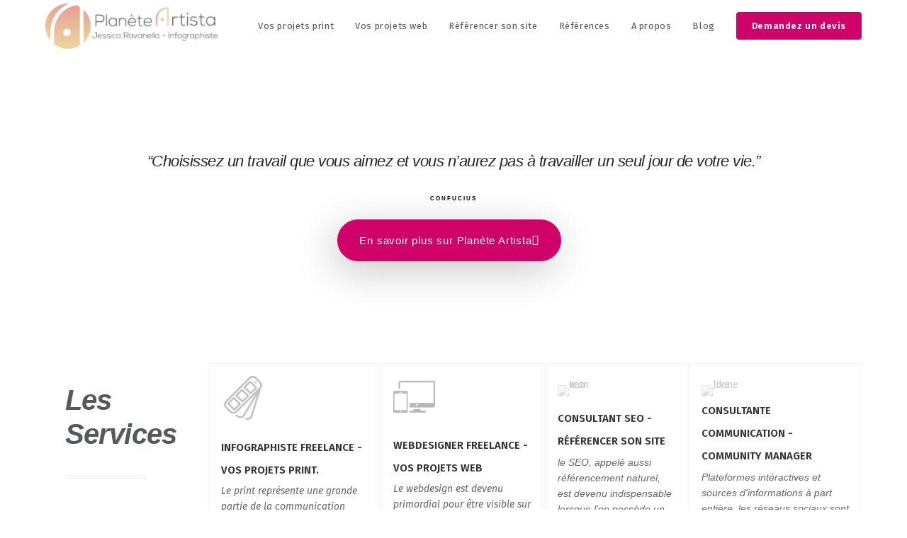

--- FILE ---
content_type: text/html; charset=UTF-8
request_url: https://www.planete-artista.fr/?bhnfx%2Ft765271_html
body_size: 89177
content:
<!DOCTYPE html>
<html class="html" lang="fr-FR">
<head>
	<meta charset="UTF-8">
	<link rel="profile" href="https://gmpg.org/xfn/11">

	<meta name='robots' content='index, follow, max-image-preview:large, max-snippet:-1, max-video-preview:-1' />
<link rel="pingback" href="https://www.planete-artista.fr/xmlrpc.php">
<meta name="viewport" content="width=device-width, initial-scale=1">
	<!-- This site is optimized with the Yoast SEO plugin v26.7 - https://yoast.com/wordpress/plugins/seo/ -->
	<title>Infographiste freelance et webdesigner - Planète Artista</title>
	<meta name="description" content="Infographiste freelance et webdesigner, n&#039;hésitez pas à me contacter ou faire une demande de devis pour tous vos projets print et web !" />
	<link rel="canonical" href="https://www.planete-artista.fr/" />
	<meta property="og:locale" content="fr_FR" />
	<meta property="og:type" content="website" />
	<meta property="og:title" content="Infographiste freelance et webdesigner - Planète Artista" />
	<meta property="og:description" content="Infographiste freelance et webdesigner, n&#039;hésitez pas à me contacter ou faire une demande de devis pour tous vos projets print et web !" />
	<meta property="og:url" content="https://www.planete-artista.fr/" />
	<meta property="og:site_name" content="Planète Artista" />
	<meta property="article:modified_time" content="2025-12-21T22:41:47+00:00" />
	<meta property="og:image" content="https://www.planete-artista.fr/wp-content/uploads/2020/12/logo-pa-2020-e1706277053520.png" />
	<meta property="og:image:width" content="300" />
	<meta property="og:image:height" content="79" />
	<meta property="og:image:type" content="image/png" />
	<meta name="twitter:card" content="summary_large_image" />
	<!-- / Yoast SEO plugin. -->


<link rel='dns-prefetch' href='//fonts.googleapis.com' />
<link rel='dns-prefetch' href='//www.googletagmanager.com' />
<link rel="alternate" type="application/rss+xml" title="Planète Artista &raquo; Flux" href="https://www.planete-artista.fr/feed/" />
<link rel="alternate" type="application/rss+xml" title="Planète Artista &raquo; Flux des commentaires" href="https://www.planete-artista.fr/comments/feed/" />
<link rel="alternate" type="application/rss+xml" title="Planète Artista &raquo; Page d’accueil Flux des commentaires" href="https://www.planete-artista.fr/infographiste-freelance/feed/" />
<link rel="alternate" title="oEmbed (JSON)" type="application/json+oembed" href="https://www.planete-artista.fr/wp-json/oembed/1.0/embed?url=https%3A%2F%2Fwww.planete-artista.fr%2F" />
<link rel="alternate" title="oEmbed (XML)" type="text/xml+oembed" href="https://www.planete-artista.fr/wp-json/oembed/1.0/embed?url=https%3A%2F%2Fwww.planete-artista.fr%2F&#038;format=xml" />
<style id='wp-img-auto-sizes-contain-inline-css'>
img:is([sizes=auto i],[sizes^="auto," i]){contain-intrinsic-size:3000px 1500px}
/*# sourceURL=wp-img-auto-sizes-contain-inline-css */
</style>
<style id='classic-theme-styles-inline-css'>
/*! This file is auto-generated */
.wp-block-button__link{color:#fff;background-color:#32373c;border-radius:9999px;box-shadow:none;text-decoration:none;padding:calc(.667em + 2px) calc(1.333em + 2px);font-size:1.125em}.wp-block-file__button{background:#32373c;color:#fff;text-decoration:none}
/*# sourceURL=/wp-includes/css/classic-themes.min.css */
</style>
<style id='global-styles-inline-css'>
:root{--wp--preset--aspect-ratio--square: 1;--wp--preset--aspect-ratio--4-3: 4/3;--wp--preset--aspect-ratio--3-4: 3/4;--wp--preset--aspect-ratio--3-2: 3/2;--wp--preset--aspect-ratio--2-3: 2/3;--wp--preset--aspect-ratio--16-9: 16/9;--wp--preset--aspect-ratio--9-16: 9/16;--wp--preset--color--black: #000000;--wp--preset--color--cyan-bluish-gray: #abb8c3;--wp--preset--color--white: #ffffff;--wp--preset--color--pale-pink: #f78da7;--wp--preset--color--vivid-red: #cf2e2e;--wp--preset--color--luminous-vivid-orange: #ff6900;--wp--preset--color--luminous-vivid-amber: #fcb900;--wp--preset--color--light-green-cyan: #7bdcb5;--wp--preset--color--vivid-green-cyan: #00d084;--wp--preset--color--pale-cyan-blue: #8ed1fc;--wp--preset--color--vivid-cyan-blue: #0693e3;--wp--preset--color--vivid-purple: #9b51e0;--wp--preset--gradient--vivid-cyan-blue-to-vivid-purple: linear-gradient(135deg,rgb(6,147,227) 0%,rgb(155,81,224) 100%);--wp--preset--gradient--light-green-cyan-to-vivid-green-cyan: linear-gradient(135deg,rgb(122,220,180) 0%,rgb(0,208,130) 100%);--wp--preset--gradient--luminous-vivid-amber-to-luminous-vivid-orange: linear-gradient(135deg,rgb(252,185,0) 0%,rgb(255,105,0) 100%);--wp--preset--gradient--luminous-vivid-orange-to-vivid-red: linear-gradient(135deg,rgb(255,105,0) 0%,rgb(207,46,46) 100%);--wp--preset--gradient--very-light-gray-to-cyan-bluish-gray: linear-gradient(135deg,rgb(238,238,238) 0%,rgb(169,184,195) 100%);--wp--preset--gradient--cool-to-warm-spectrum: linear-gradient(135deg,rgb(74,234,220) 0%,rgb(151,120,209) 20%,rgb(207,42,186) 40%,rgb(238,44,130) 60%,rgb(251,105,98) 80%,rgb(254,248,76) 100%);--wp--preset--gradient--blush-light-purple: linear-gradient(135deg,rgb(255,206,236) 0%,rgb(152,150,240) 100%);--wp--preset--gradient--blush-bordeaux: linear-gradient(135deg,rgb(254,205,165) 0%,rgb(254,45,45) 50%,rgb(107,0,62) 100%);--wp--preset--gradient--luminous-dusk: linear-gradient(135deg,rgb(255,203,112) 0%,rgb(199,81,192) 50%,rgb(65,88,208) 100%);--wp--preset--gradient--pale-ocean: linear-gradient(135deg,rgb(255,245,203) 0%,rgb(182,227,212) 50%,rgb(51,167,181) 100%);--wp--preset--gradient--electric-grass: linear-gradient(135deg,rgb(202,248,128) 0%,rgb(113,206,126) 100%);--wp--preset--gradient--midnight: linear-gradient(135deg,rgb(2,3,129) 0%,rgb(40,116,252) 100%);--wp--preset--font-size--small: 13px;--wp--preset--font-size--medium: 20px;--wp--preset--font-size--large: 36px;--wp--preset--font-size--x-large: 42px;--wp--preset--spacing--20: 0.44rem;--wp--preset--spacing--30: 0.67rem;--wp--preset--spacing--40: 1rem;--wp--preset--spacing--50: 1.5rem;--wp--preset--spacing--60: 2.25rem;--wp--preset--spacing--70: 3.38rem;--wp--preset--spacing--80: 5.06rem;--wp--preset--shadow--natural: 6px 6px 9px rgba(0, 0, 0, 0.2);--wp--preset--shadow--deep: 12px 12px 50px rgba(0, 0, 0, 0.4);--wp--preset--shadow--sharp: 6px 6px 0px rgba(0, 0, 0, 0.2);--wp--preset--shadow--outlined: 6px 6px 0px -3px rgb(255, 255, 255), 6px 6px rgb(0, 0, 0);--wp--preset--shadow--crisp: 6px 6px 0px rgb(0, 0, 0);}:where(.is-layout-flex){gap: 0.5em;}:where(.is-layout-grid){gap: 0.5em;}body .is-layout-flex{display: flex;}.is-layout-flex{flex-wrap: wrap;align-items: center;}.is-layout-flex > :is(*, div){margin: 0;}body .is-layout-grid{display: grid;}.is-layout-grid > :is(*, div){margin: 0;}:where(.wp-block-columns.is-layout-flex){gap: 2em;}:where(.wp-block-columns.is-layout-grid){gap: 2em;}:where(.wp-block-post-template.is-layout-flex){gap: 1.25em;}:where(.wp-block-post-template.is-layout-grid){gap: 1.25em;}.has-black-color{color: var(--wp--preset--color--black) !important;}.has-cyan-bluish-gray-color{color: var(--wp--preset--color--cyan-bluish-gray) !important;}.has-white-color{color: var(--wp--preset--color--white) !important;}.has-pale-pink-color{color: var(--wp--preset--color--pale-pink) !important;}.has-vivid-red-color{color: var(--wp--preset--color--vivid-red) !important;}.has-luminous-vivid-orange-color{color: var(--wp--preset--color--luminous-vivid-orange) !important;}.has-luminous-vivid-amber-color{color: var(--wp--preset--color--luminous-vivid-amber) !important;}.has-light-green-cyan-color{color: var(--wp--preset--color--light-green-cyan) !important;}.has-vivid-green-cyan-color{color: var(--wp--preset--color--vivid-green-cyan) !important;}.has-pale-cyan-blue-color{color: var(--wp--preset--color--pale-cyan-blue) !important;}.has-vivid-cyan-blue-color{color: var(--wp--preset--color--vivid-cyan-blue) !important;}.has-vivid-purple-color{color: var(--wp--preset--color--vivid-purple) !important;}.has-black-background-color{background-color: var(--wp--preset--color--black) !important;}.has-cyan-bluish-gray-background-color{background-color: var(--wp--preset--color--cyan-bluish-gray) !important;}.has-white-background-color{background-color: var(--wp--preset--color--white) !important;}.has-pale-pink-background-color{background-color: var(--wp--preset--color--pale-pink) !important;}.has-vivid-red-background-color{background-color: var(--wp--preset--color--vivid-red) !important;}.has-luminous-vivid-orange-background-color{background-color: var(--wp--preset--color--luminous-vivid-orange) !important;}.has-luminous-vivid-amber-background-color{background-color: var(--wp--preset--color--luminous-vivid-amber) !important;}.has-light-green-cyan-background-color{background-color: var(--wp--preset--color--light-green-cyan) !important;}.has-vivid-green-cyan-background-color{background-color: var(--wp--preset--color--vivid-green-cyan) !important;}.has-pale-cyan-blue-background-color{background-color: var(--wp--preset--color--pale-cyan-blue) !important;}.has-vivid-cyan-blue-background-color{background-color: var(--wp--preset--color--vivid-cyan-blue) !important;}.has-vivid-purple-background-color{background-color: var(--wp--preset--color--vivid-purple) !important;}.has-black-border-color{border-color: var(--wp--preset--color--black) !important;}.has-cyan-bluish-gray-border-color{border-color: var(--wp--preset--color--cyan-bluish-gray) !important;}.has-white-border-color{border-color: var(--wp--preset--color--white) !important;}.has-pale-pink-border-color{border-color: var(--wp--preset--color--pale-pink) !important;}.has-vivid-red-border-color{border-color: var(--wp--preset--color--vivid-red) !important;}.has-luminous-vivid-orange-border-color{border-color: var(--wp--preset--color--luminous-vivid-orange) !important;}.has-luminous-vivid-amber-border-color{border-color: var(--wp--preset--color--luminous-vivid-amber) !important;}.has-light-green-cyan-border-color{border-color: var(--wp--preset--color--light-green-cyan) !important;}.has-vivid-green-cyan-border-color{border-color: var(--wp--preset--color--vivid-green-cyan) !important;}.has-pale-cyan-blue-border-color{border-color: var(--wp--preset--color--pale-cyan-blue) !important;}.has-vivid-cyan-blue-border-color{border-color: var(--wp--preset--color--vivid-cyan-blue) !important;}.has-vivid-purple-border-color{border-color: var(--wp--preset--color--vivid-purple) !important;}.has-vivid-cyan-blue-to-vivid-purple-gradient-background{background: var(--wp--preset--gradient--vivid-cyan-blue-to-vivid-purple) !important;}.has-light-green-cyan-to-vivid-green-cyan-gradient-background{background: var(--wp--preset--gradient--light-green-cyan-to-vivid-green-cyan) !important;}.has-luminous-vivid-amber-to-luminous-vivid-orange-gradient-background{background: var(--wp--preset--gradient--luminous-vivid-amber-to-luminous-vivid-orange) !important;}.has-luminous-vivid-orange-to-vivid-red-gradient-background{background: var(--wp--preset--gradient--luminous-vivid-orange-to-vivid-red) !important;}.has-very-light-gray-to-cyan-bluish-gray-gradient-background{background: var(--wp--preset--gradient--very-light-gray-to-cyan-bluish-gray) !important;}.has-cool-to-warm-spectrum-gradient-background{background: var(--wp--preset--gradient--cool-to-warm-spectrum) !important;}.has-blush-light-purple-gradient-background{background: var(--wp--preset--gradient--blush-light-purple) !important;}.has-blush-bordeaux-gradient-background{background: var(--wp--preset--gradient--blush-bordeaux) !important;}.has-luminous-dusk-gradient-background{background: var(--wp--preset--gradient--luminous-dusk) !important;}.has-pale-ocean-gradient-background{background: var(--wp--preset--gradient--pale-ocean) !important;}.has-electric-grass-gradient-background{background: var(--wp--preset--gradient--electric-grass) !important;}.has-midnight-gradient-background{background: var(--wp--preset--gradient--midnight) !important;}.has-small-font-size{font-size: var(--wp--preset--font-size--small) !important;}.has-medium-font-size{font-size: var(--wp--preset--font-size--medium) !important;}.has-large-font-size{font-size: var(--wp--preset--font-size--large) !important;}.has-x-large-font-size{font-size: var(--wp--preset--font-size--x-large) !important;}
:where(.wp-block-post-template.is-layout-flex){gap: 1.25em;}:where(.wp-block-post-template.is-layout-grid){gap: 1.25em;}
:where(.wp-block-term-template.is-layout-flex){gap: 1.25em;}:where(.wp-block-term-template.is-layout-grid){gap: 1.25em;}
:where(.wp-block-columns.is-layout-flex){gap: 2em;}:where(.wp-block-columns.is-layout-grid){gap: 2em;}
:root :where(.wp-block-pullquote){font-size: 1.5em;line-height: 1.6;}
/*# sourceURL=global-styles-inline-css */
</style>
<link rel='stylesheet' id='cmplz-general-css' href='https://www.planete-artista.fr/wp-content/plugins/complianz-gdpr/assets/css/cookieblocker.min.css?ver=1766356047' media='all' />
<link rel='stylesheet' id='font-awesome-css' href='https://www.planete-artista.fr/wp-content/themes/oceanwp/assets/fonts/fontawesome/css/all.min.css?ver=6.7.2' media='all' />
<link rel='stylesheet' id='simple-line-icons-css' href='https://www.planete-artista.fr/wp-content/themes/oceanwp/assets/css/third/simple-line-icons.min.css?ver=2.4.0' media='all' />
<link rel='stylesheet' id='oceanwp-style-css' href='https://www.planete-artista.fr/wp-content/themes/oceanwp/assets/css/style.min.css?ver=4.1.4' media='all' />
<link crossorigin="anonymous" rel='stylesheet' id='oceanwp-google-font-fira-sans-css' href='//fonts.googleapis.com/css?family=Fira+Sans%3A100%2C200%2C300%2C400%2C500%2C600%2C700%2C800%2C900%2C100i%2C200i%2C300i%2C400i%2C500i%2C600i%2C700i%2C800i%2C900i&#038;subset=latin&#038;display=swap&#038;ver=6.9' media='all' />
<link rel='stylesheet' id='elementor-icons-css' href='https://www.planete-artista.fr/wp-content/plugins/elementor/assets/lib/eicons/css/elementor-icons.min.css?ver=5.45.0' media='all' />
<style id='elementor-icons-inline-css'>

		.elementor-add-new-section .elementor-add-templately-promo-button{
            background-color: #5d4fff !important;
            background-image: url(https://www.planete-artista.fr/wp-content/plugins/essential-addons-for-elementor-lite/assets/admin/images/templately/logo-icon.svg);
            background-repeat: no-repeat;
            background-position: center center;
            position: relative;
        }
        
		.elementor-add-new-section .elementor-add-templately-promo-button > i{
            height: 12px;
        }
        
        body .elementor-add-new-section .elementor-add-section-area-button {
            margin-left: 0;
        }

		.elementor-add-new-section .elementor-add-templately-promo-button{
            background-color: #5d4fff !important;
            background-image: url(https://www.planete-artista.fr/wp-content/plugins/essential-addons-for-elementor-lite/assets/admin/images/templately/logo-icon.svg);
            background-repeat: no-repeat;
            background-position: center center;
            position: relative;
        }
        
		.elementor-add-new-section .elementor-add-templately-promo-button > i{
            height: 12px;
        }
        
        body .elementor-add-new-section .elementor-add-section-area-button {
            margin-left: 0;
        }
/*# sourceURL=elementor-icons-inline-css */
</style>
<link rel='stylesheet' id='elementor-frontend-css' href='https://www.planete-artista.fr/wp-content/plugins/elementor/assets/css/frontend.min.css?ver=3.34.1' media='all' />
<style id='elementor-frontend-inline-css'>
.elementor-widget-image .widget-image-caption{color:var( --e-global-color-text );font-family:var( --e-global-typography-text-font-family ), Sans-serif;font-weight:var( --e-global-typography-text-font-weight );line-height:var( --e-global-typography-text-line-height );}.elementor-320 .elementor-element.elementor-element-ce5adcb{text-align:start;}.elementor-320 .elementor-element.elementor-element-ce5adcb img{width:100%;}.elementor-widget-button .elementor-button{background-color:var( --e-global-color-accent );font-family:var( --e-global-typography-accent-font-family ), Sans-serif;font-weight:var( --e-global-typography-accent-font-weight );line-height:var( --e-global-typography-accent-line-height );}.elementor-320 .elementor-element.elementor-element-235e4a60 .elementor-button{background-color:#CE0268;font-family:"Fira Sans", Sans-serif;font-size:14px;font-weight:400;text-shadow:0px 0px 0px rgba(0,0,0,0.3);fill:#ffffff;color:#ffffff;box-shadow:0px 0px 0px 0px rgba(255, 255, 255, 0.5) inset;border-style:solid;border-width:1px 1px 1px 1px;border-color:#CE0268;border-radius:50px 50px 50px 50px;}.elementor-320 .elementor-element.elementor-element-235e4a60 .elementor-button:hover, .elementor-320 .elementor-element.elementor-element-235e4a60 .elementor-button:focus{background-color:#FFFFFF;color:#414141;}.elementor-320 .elementor-element.elementor-element-235e4a60 > .elementor-widget-container{margin:15px 0px 0px 10px;}.elementor-320 .elementor-element.elementor-element-235e4a60 .elementor-button:hover svg, .elementor-320 .elementor-element.elementor-element-235e4a60 .elementor-button:focus svg{fill:#414141;}@media(min-width:768px){.elementor-320 .elementor-element.elementor-element-101593a{width:27.751%;}.elementor-320 .elementor-element.elementor-element-7c9ba5b{width:49.413%;}.elementor-320 .elementor-element.elementor-element-6c19b24{width:21.956%;}}@media(max-width:1024px){.elementor-widget-image .widget-image-caption{line-height:var( --e-global-typography-text-line-height );}.elementor-widget-button .elementor-button{line-height:var( --e-global-typography-accent-line-height );}}@media(max-width:767px){.elementor-widget-image .widget-image-caption{line-height:var( --e-global-typography-text-line-height );}.elementor-widget-button .elementor-button{line-height:var( --e-global-typography-accent-line-height );}}
.elementor-kit-7{--e-global-color-primary:#6EC1E4;--e-global-color-secondary:#54595F;--e-global-color-text:#7A7A7A;--e-global-color-accent:#61CE70;--e-global-color-1f6da15:#CE0268;--e-global-color-a61ea1c:#393939;--e-global-color-f7e004c:#F3998E;--e-global-color-3ed7d6f:#0B3869;--e-global-typography-primary-font-family:"Fauna One";--e-global-typography-primary-font-weight:600;--e-global-typography-secondary-font-family:"Roboto Slab";--e-global-typography-secondary-font-weight:400;--e-global-typography-text-font-family:"Fauna One";--e-global-typography-text-font-weight:400;--e-global-typography-accent-font-family:"Roboto";--e-global-typography-accent-font-weight:500;}.elementor-section.elementor-section-boxed > .elementor-container{max-width:1140px;}.e-con{--container-max-width:1140px;}.elementor-widget:not(:last-child){margin-block-end:20px;}.elementor-element{--widgets-spacing:20px 20px;--widgets-spacing-row:20px;--widgets-spacing-column:20px;}{}h1.entry-title{display:var(--page-title-display);}@media(max-width:1024px){.elementor-section.elementor-section-boxed > .elementor-container{max-width:1024px;}.e-con{--container-max-width:1024px;}}@media(max-width:767px){.elementor-section.elementor-section-boxed > .elementor-container{max-width:767px;}.e-con{--container-max-width:767px;}}
.elementor-2 .elementor-element.elementor-element-fefe970:not(.elementor-motion-effects-element-type-background), .elementor-2 .elementor-element.elementor-element-fefe970 > .elementor-motion-effects-container > .elementor-motion-effects-layer{background-color:#ffffff;background-image:url("https://www.planete-artista.fr/wp-content/uploads/2022/04/Bureau.webp");background-position:top center;background-repeat:no-repeat;background-size:contain;}.elementor-2 .elementor-element.elementor-element-fefe970 > .elementor-background-overlay{background-color:#a4a6b2;opacity:0.12;transition:background 0.3s, border-radius 0.3s, opacity 0.3s;}.elementor-2 .elementor-element.elementor-element-fefe970 > .elementor-container{max-width:1200px;}.elementor-2 .elementor-element.elementor-element-fefe970{transition:background 0.3s, border 0.3s, border-radius 0.3s, box-shadow 0.3s;margin-top:-22px;margin-bottom:0px;padding:0em 0em 6em 0em;}.elementor-2 .elementor-element.elementor-element-5fe7187f > .elementor-element-populated{padding:0px 0px 0px 0px;}.elementor-2 .elementor-element.elementor-element-2b948929{margin-top:0100px;margin-bottom:0px;padding:0px 0px 0px 0px;}.elementor-widget-heading .elementor-heading-title{font-family:var( --e-global-typography-primary-font-family ), Sans-serif;font-weight:var( --e-global-typography-primary-font-weight );line-height:var( --e-global-typography-primary-line-height );color:var( --e-global-color-primary );}.elementor-2 .elementor-element.elementor-element-f3704d2 > .elementor-widget-container{padding:0em 0em 0em 0em;}.elementor-2 .elementor-element.elementor-element-f3704d2{text-align:center;}.elementor-2 .elementor-element.elementor-element-f3704d2 .elementor-heading-title{font-family:"Libre Baskerville", Sans-serif;font-size:1.6em;font-weight:100;font-style:italic;line-height:1.4em;letter-spacing:-0.5px;color:#262626;}.elementor-2 .elementor-element.elementor-element-1a04e8a4 > .elementor-widget-container{padding:0.5em 0em 0em 0em;}.elementor-2 .elementor-element.elementor-element-1a04e8a4{text-align:center;}.elementor-2 .elementor-element.elementor-element-1a04e8a4 .elementor-heading-title{font-family:"Cabin", Sans-serif;font-size:0.6em;font-weight:600;text-transform:uppercase;line-height:2.4em;letter-spacing:2px;color:#000000;}.elementor-2 .elementor-element.elementor-element-4c11d431:not(.elementor-motion-effects-element-type-background), .elementor-2 .elementor-element.elementor-element-4c11d431 > .elementor-motion-effects-container > .elementor-motion-effects-layer{background-color:rgba(255,255,255,0);}.elementor-2 .elementor-element.elementor-element-4c11d431{transition:background 0.3s, border 0.3s, border-radius 0.3s, box-shadow 0.3s;padding:0em 0em 0em 0em;}.elementor-2 .elementor-element.elementor-element-4c11d431 > .elementor-background-overlay{transition:background 0.3s, border-radius 0.3s, opacity 0.3s;}.elementor-2 .elementor-element.elementor-element-2891369c > .elementor-widget-wrap > .elementor-widget:not(.elementor-widget__width-auto):not(.elementor-widget__width-initial):not(:last-child):not(.elementor-absolute){margin-block-end:0px;}.elementor-widget-button .elementor-button{background-color:var( --e-global-color-accent );font-family:var( --e-global-typography-accent-font-family ), Sans-serif;font-weight:var( --e-global-typography-accent-font-weight );line-height:var( --e-global-typography-accent-line-height );}.elementor-2 .elementor-element.elementor-element-2759ff18 .elementor-button{background-color:var( --e-global-color-1f6da15 );font-family:"Open Sans", Sans-serif;font-size:15px;font-weight:normal;letter-spacing:0.8px;box-shadow:-7px 13px 56px 0px rgba(0,0,0,0.22);border-style:solid;border-width:1px 1px 1px 1px;border-color:var( --e-global-color-1f6da15 );border-radius:35px 35px 35px 35px;}.elementor-2 .elementor-element.elementor-element-2759ff18 .elementor-button:hover, .elementor-2 .elementor-element.elementor-element-2759ff18 .elementor-button:focus{background-color:rgba(51,51,51,0);color:#414141;border-color:var( --e-global-color-1f6da15 );}.elementor-2 .elementor-element.elementor-element-2759ff18 > .elementor-widget-container{margin:0px 0px 10px 0px;}.elementor-2 .elementor-element.elementor-element-2759ff18 .elementor-button-content-wrapper{flex-direction:row-reverse;}.elementor-2 .elementor-element.elementor-element-2759ff18 .elementor-button .elementor-button-content-wrapper{gap:10px;}.elementor-2 .elementor-element.elementor-element-2759ff18 .elementor-button:hover svg, .elementor-2 .elementor-element.elementor-element-2759ff18 .elementor-button:focus svg{fill:#414141;}.elementor-2 .elementor-element.elementor-element-5f154953:not(.elementor-motion-effects-element-type-background), .elementor-2 .elementor-element.elementor-element-5f154953 > .elementor-motion-effects-container > .elementor-motion-effects-layer{background-color:#ffffff;}.elementor-2 .elementor-element.elementor-element-5f154953 > .elementor-container{max-width:1300px;}.elementor-2 .elementor-element.elementor-element-5f154953{transition:background 0.3s, border 0.3s, border-radius 0.3s, box-shadow 0.3s;padding:040px 0px 0px 0px;}.elementor-2 .elementor-element.elementor-element-5f154953 > .elementor-background-overlay{transition:background 0.3s, border-radius 0.3s, opacity 0.3s;}.elementor-2 .elementor-element.elementor-element-05f2410 > .elementor-element-populated{padding:2em 2em 2em 2em;}.elementor-2 .elementor-element.elementor-element-5a3fd5d{text-align:start;}.elementor-2 .elementor-element.elementor-element-5a3fd5d .elementor-heading-title{font-family:"Fauna One", Sans-serif;font-size:40px;font-weight:600;text-transform:capitalize;font-style:oblique;line-height:1.2em;letter-spacing:-0.9px;color:#54595f;}.elementor-widget-divider{--divider-color:var( --e-global-color-secondary );}.elementor-widget-divider .elementor-divider__text{color:var( --e-global-color-secondary );font-family:var( --e-global-typography-secondary-font-family ), Sans-serif;font-weight:var( --e-global-typography-secondary-font-weight );line-height:var( --e-global-typography-secondary-line-height );}.elementor-widget-divider.elementor-view-stacked .elementor-icon{background-color:var( --e-global-color-secondary );}.elementor-widget-divider.elementor-view-framed .elementor-icon, .elementor-widget-divider.elementor-view-default .elementor-icon{color:var( --e-global-color-secondary );border-color:var( --e-global-color-secondary );}.elementor-widget-divider.elementor-view-framed .elementor-icon, .elementor-widget-divider.elementor-view-default .elementor-icon svg{fill:var( --e-global-color-secondary );}.elementor-2 .elementor-element.elementor-element-7bde504{--divider-border-style:double;--divider-color:#e8e8e8;--divider-border-width:4px;}.elementor-2 .elementor-element.elementor-element-7bde504 .elementor-divider-separator{width:66%;margin:0 auto;margin-left:0;}.elementor-2 .elementor-element.elementor-element-7bde504 .elementor-divider{text-align:left;padding-block-start:15px;padding-block-end:15px;}.elementor-2 .elementor-element.elementor-element-599f3069 > .elementor-element-populated{border-style:double;border-width:4px 4px 4px 4px;border-color:#f7f7f7;padding:1em 1em 1em 1em;}.elementor-widget-image-box .elementor-image-box-title{font-family:var( --e-global-typography-primary-font-family ), Sans-serif;font-weight:var( --e-global-typography-primary-font-weight );line-height:var( --e-global-typography-primary-line-height );color:var( --e-global-color-primary );}.elementor-widget-image-box:has(:hover) .elementor-image-box-title,
					 .elementor-widget-image-box:has(:focus) .elementor-image-box-title{color:var( --e-global-color-primary );}.elementor-widget-image-box .elementor-image-box-description{font-family:var( --e-global-typography-text-font-family ), Sans-serif;font-weight:var( --e-global-typography-text-font-weight );line-height:var( --e-global-typography-text-line-height );color:var( --e-global-color-text );}.elementor-2 .elementor-element.elementor-element-ea124c1 .elementor-image-box-wrapper{text-align:start;}.elementor-2 .elementor-element.elementor-element-ea124c1.elementor-position-right .elementor-image-box-img{margin-left:15px;}.elementor-2 .elementor-element.elementor-element-ea124c1.elementor-position-left .elementor-image-box-img{margin-right:15px;}.elementor-2 .elementor-element.elementor-element-ea124c1.elementor-position-top .elementor-image-box-img{margin-bottom:15px;}.elementor-2 .elementor-element.elementor-element-ea124c1 .elementor-image-box-title{margin-bottom:3px;font-family:"Fira Sans", Sans-serif;font-size:15px;font-weight:600;text-transform:uppercase;line-height:32px;color:#333333;}.elementor-2 .elementor-element.elementor-element-ea124c1 .elementor-image-box-wrapper .elementor-image-box-img{width:30%;}.elementor-2 .elementor-element.elementor-element-ea124c1 .elementor-image-box-img img{opacity:0.28;transition-duration:0.3s;}.elementor-2 .elementor-element.elementor-element-ea124c1 .elementor-image-box-description{font-family:"Fira Sans", Sans-serif;font-size:14px;font-style:oblique;line-height:1.6em;color:#666666;}.elementor-2 .elementor-element.elementor-element-97d69e8 > .elementor-element-populated{border-style:double;border-width:4px 4px 4px 4px;border-color:#f7f7f7;padding:1em 1em 1em 1em;}.elementor-2 .elementor-element.elementor-element-17192984 .elementor-image-box-wrapper{text-align:start;}.elementor-2 .elementor-element.elementor-element-17192984.elementor-position-right .elementor-image-box-img{margin-left:15px;}.elementor-2 .elementor-element.elementor-element-17192984.elementor-position-left .elementor-image-box-img{margin-right:15px;}.elementor-2 .elementor-element.elementor-element-17192984.elementor-position-top .elementor-image-box-img{margin-bottom:15px;}.elementor-2 .elementor-element.elementor-element-17192984 .elementor-image-box-title{margin-bottom:3px;font-family:"Fira Sans", Sans-serif;font-size:15px;font-weight:600;text-transform:uppercase;line-height:32px;color:#333333;}.elementor-2 .elementor-element.elementor-element-17192984 .elementor-image-box-wrapper .elementor-image-box-img{width:30%;}.elementor-2 .elementor-element.elementor-element-17192984 .elementor-image-box-img img{opacity:0.28;transition-duration:0.3s;}.elementor-2 .elementor-element.elementor-element-17192984 .elementor-image-box-description{font-family:"Fira Sans", Sans-serif;font-size:14px;font-style:oblique;line-height:1.6em;color:#666666;}.elementor-2 .elementor-element.elementor-element-53cbc11c > .elementor-element-populated{border-style:double;border-width:4px 4px 4px 4px;border-color:#f7f7f7;padding:1em 1em 1em 1em;}.elementor-2 .elementor-element.elementor-element-121dd287 .elementor-image-box-wrapper{text-align:start;}.elementor-2 .elementor-element.elementor-element-121dd287.elementor-position-right .elementor-image-box-img{margin-left:15px;}.elementor-2 .elementor-element.elementor-element-121dd287.elementor-position-left .elementor-image-box-img{margin-right:15px;}.elementor-2 .elementor-element.elementor-element-121dd287.elementor-position-top .elementor-image-box-img{margin-bottom:15px;}.elementor-2 .elementor-element.elementor-element-121dd287 .elementor-image-box-title{margin-bottom:3px;font-family:"Fira Sans", Sans-serif;font-size:15px;font-weight:600;text-transform:uppercase;line-height:32px;color:#333333;}.elementor-2 .elementor-element.elementor-element-121dd287 .elementor-image-box-wrapper .elementor-image-box-img{width:30%;}.elementor-2 .elementor-element.elementor-element-121dd287 .elementor-image-box-img img{filter:brightness( 100% ) contrast( 100% ) saturate( 100% ) blur( 0px ) hue-rotate( 0deg );opacity:0.28;transition-duration:0.3s;}.elementor-2 .elementor-element.elementor-element-121dd287 .elementor-image-box-description{font-family:"Open Sans", Sans-serif;font-size:14px;font-style:oblique;line-height:1.6em;color:#666666;}.elementor-2 .elementor-element.elementor-element-5c066c3 > .elementor-element-populated{border-style:double;border-width:4px 4px 4px 4px;border-color:#f7f7f7;padding:1em 1em 1em 1em;}.elementor-2 .elementor-element.elementor-element-6db6bc8 .elementor-image-box-wrapper{text-align:start;}.elementor-2 .elementor-element.elementor-element-6db6bc8.elementor-position-right .elementor-image-box-img{margin-left:4px;}.elementor-2 .elementor-element.elementor-element-6db6bc8.elementor-position-left .elementor-image-box-img{margin-right:4px;}.elementor-2 .elementor-element.elementor-element-6db6bc8.elementor-position-top .elementor-image-box-img{margin-bottom:4px;}.elementor-2 .elementor-element.elementor-element-6db6bc8 .elementor-image-box-title{margin-bottom:3px;font-family:"Fira Sans", Sans-serif;font-size:15px;font-weight:600;text-transform:uppercase;line-height:32px;color:#333333;}.elementor-2 .elementor-element.elementor-element-6db6bc8 .elementor-image-box-wrapper .elementor-image-box-img{width:28%;}.elementor-2 .elementor-element.elementor-element-6db6bc8 .elementor-image-box-img img{filter:brightness( 100% ) contrast( 100% ) saturate( 100% ) blur( 0px ) hue-rotate( 0deg );opacity:0.28;transition-duration:0.3s;}.elementor-2 .elementor-element.elementor-element-6db6bc8 .elementor-image-box-description{font-family:"Open Sans", Sans-serif;font-size:14px;font-style:oblique;line-height:1.6em;color:#666666;}.elementor-widget-text-editor{font-family:var( --e-global-typography-text-font-family ), Sans-serif;font-weight:var( --e-global-typography-text-font-weight );line-height:var( --e-global-typography-text-line-height );color:var( --e-global-color-text );}.elementor-widget-text-editor.elementor-drop-cap-view-stacked .elementor-drop-cap{background-color:var( --e-global-color-primary );}.elementor-widget-text-editor.elementor-drop-cap-view-framed .elementor-drop-cap, .elementor-widget-text-editor.elementor-drop-cap-view-default .elementor-drop-cap{color:var( --e-global-color-primary );border-color:var( --e-global-color-primary );}.elementor-2 .elementor-element.elementor-element-7322d4a{font-family:"Fauna One", Sans-serif;font-size:70px;font-weight:900;color:var( --e-global-color-1f6da15 );}.elementor-2 .elementor-element.elementor-element-6aa1fef > .elementor-widget-container{margin:-37px 0px 0px 0px;}.elementor-2 .elementor-element.elementor-element-6aa1fef{font-family:"Fauna One", Sans-serif;font-size:16px;font-weight:bold;letter-spacing:3.5px;color:var( --e-global-color-1f6da15 );}.elementor-2 .elementor-element.elementor-element-e2c0b7c{font-family:"Fauna One", Sans-serif;font-size:70px;font-weight:900;color:var( --e-global-color-1f6da15 );}.elementor-2 .elementor-element.elementor-element-9442239 > .elementor-widget-container{margin:-37px 0px 0px 0px;}.elementor-2 .elementor-element.elementor-element-9442239{font-family:"Fauna One", Sans-serif;font-size:16px;font-weight:bold;letter-spacing:3.5px;color:var( --e-global-color-1f6da15 );}.elementor-2 .elementor-element.elementor-element-4975356{font-family:"Fauna One", Sans-serif;font-size:70px;font-weight:900;color:var( --e-global-color-1f6da15 );}.elementor-2 .elementor-element.elementor-element-a05ca5f > .elementor-widget-container{margin:-37px 0px 0px 0px;}.elementor-2 .elementor-element.elementor-element-a05ca5f{font-family:"Fauna One", Sans-serif;font-size:16px;font-weight:bold;letter-spacing:3.5px;color:var( --e-global-color-1f6da15 );}.elementor-2 .elementor-element.elementor-element-64a45d51:not(.elementor-motion-effects-element-type-background), .elementor-2 .elementor-element.elementor-element-64a45d51 > .elementor-motion-effects-container > .elementor-motion-effects-layer{background-color:var( --e-global-color-1f6da15 );}.elementor-2 .elementor-element.elementor-element-64a45d51 > .elementor-container{max-width:1200px;}.elementor-2 .elementor-element.elementor-element-64a45d51 > .elementor-background-overlay{opacity:0.85;transition:background 0.3s, border-radius 0.3s, opacity 0.3s;}.elementor-2 .elementor-element.elementor-element-64a45d51{transition:background 0.3s, border 0.3s, border-radius 0.3s, box-shadow 0.3s;margin-top:0px;margin-bottom:0px;padding:40px 0px 10px 0px;}.elementor-2 .elementor-element.elementor-element-64a45d51 > .elementor-shape-bottom svg{width:calc(285% + 1.3px);}.elementor-2 .elementor-element.elementor-element-4b17a9da > .elementor-widget-container{padding:0% 5% 0% 5%;}.elementor-2 .elementor-element.elementor-element-4b17a9da{text-align:justify;font-family:"Fira Sans", Sans-serif;color:#ffffff;}.elementor-2 .elementor-element.elementor-element-31b72a69:not(.elementor-motion-effects-element-type-background), .elementor-2 .elementor-element.elementor-element-31b72a69 > .elementor-motion-effects-container > .elementor-motion-effects-layer{background-color:#FFFFFF;}.elementor-2 .elementor-element.elementor-element-31b72a69{transition:background 0.3s, border 0.3s, border-radius 0.3s, box-shadow 0.3s;margin-top:0px;margin-bottom:0px;padding:020px 0px 020px 0px;}.elementor-2 .elementor-element.elementor-element-31b72a69 > .elementor-background-overlay{transition:background 0.3s, border-radius 0.3s, opacity 0.3s;}.elementor-2 .elementor-element.elementor-element-6a043e1{text-align:center;}.elementor-2 .elementor-element.elementor-element-6a043e1 .elementor-heading-title{font-family:"Fauna One", Sans-serif;font-size:40px;font-weight:600;font-style:oblique;line-height:1.2em;letter-spacing:-0.9px;color:#54595f;}.elementor-2 .elementor-element.elementor-element-05f34b3 > .elementor-widget-container{margin:0px 0px -29px 0px;}.elementor-2 .elementor-element.elementor-element-05f34b3{text-align:center;color:#2F2F2F;}.elementor-widget-eael-filterable-gallery .fg-caption-head .fg-item-price{font-family:var( --e-global-typography-text-font-family ), Sans-serif;font-weight:var( --e-global-typography-text-font-weight );line-height:var( --e-global-typography-text-line-height );}.elementor-widget-eael-filterable-gallery .fg-caption-head .fg-item-ratings{font-family:var( --e-global-typography-text-font-family ), Sans-serif;font-weight:var( --e-global-typography-text-font-weight );line-height:var( --e-global-typography-text-line-height );}.elementor-widget-eael-filterable-gallery .fg-item-category span{font-family:var( --e-global-typography-text-font-family ), Sans-serif;font-weight:var( --e-global-typography-text-font-weight );line-height:var( --e-global-typography-text-line-height );}.elementor-widget-eael-filterable-gallery .fg-filter-trigger > span{font-family:var( --e-global-typography-text-font-family ), Sans-serif;font-weight:var( --e-global-typography-text-font-weight );line-height:var( --e-global-typography-text-line-height );}.elementor-widget-eael-filterable-gallery .fg-layout-3-filter-controls li.control{font-family:var( --e-global-typography-text-font-family ), Sans-serif;font-weight:var( --e-global-typography-text-font-weight );line-height:var( --e-global-typography-text-line-height );}.elementor-widget-eael-filterable-gallery .eael-gallery-load-more .eael-filterable-gallery-load-more-text{font-family:var( --e-global-typography-text-font-family ), Sans-serif;font-weight:var( --e-global-typography-text-font-weight );line-height:var( --e-global-typography-text-line-height );}.elementor-2 .elementor-element.elementor-element-c22a1c7 .eael-filterable-gallery-item-wrap .eael-gallery-grid-item .gallery-item-thumbnail-wrap, 
                    .elementor-2 .elementor-element.elementor-element-c22a1c7 .eael-filterable-gallery-item-wrap .eael-grid-fg-box .eael-grid-fg-img,
                    .elementor-2 .elementor-element.elementor-element-c22a1c7 .eael-filterable-gallery-item-wrap .eael-hg-grid__cell-img .grid__cell-img-inner{height:250px;}.elementor-2 .elementor-element.elementor-element-c22a1c7 .gallery-item-caption-wrap{transition:500ms;}.elementor-2 .elementor-element.elementor-element-c22a1c7 .eael-filterable-gallery-loadmore{text-align:center;}.elementor-2 .elementor-element.elementor-element-c22a1c7 .eael-filter-gallery-wrapper{border-radius:0px;}.elementor-2 .elementor-element.elementor-element-c22a1c7 .eael-filter-gallery-control ul li.control{color:#444;}.elementor-2 .elementor-element.elementor-element-c22a1c7 .eael-filter-gallery-control ul > li.control{border-radius:0px;}.elementor-2 .elementor-element.elementor-element-c22a1c7 .eael-filter-gallery-control ul li.active{color:#fff;}.elementor-2 .elementor-element.elementor-element-c22a1c7 .eael-filter-gallery-control ul li.control.active{background:#333;border-radius:0px;}.elementor-2 .elementor-element.elementor-element-c22a1c7 .eael-filterable-gallery-item-wrap .eael-gallery-grid-item, 
                    .elementor-2 .elementor-element.elementor-element-c22a1c7 .eael-filterable-gallery-item-wrap .eael-grid-fg-box,
                    .elementor-2 .elementor-element.elementor-element-c22a1c7 .eael-filterable-gallery-item-wrap .eael-hg-grid__cell-img{border-radius:15px;}.elementor-2 .elementor-element.elementor-element-c22a1c7 .gallery-item-caption-wrap .gallery-item-hoverer-bg{background-color:rgba(0,0,0,0.7);}.elementor-2 .elementor-element.elementor-element-c22a1c7 .gallery-item-caption-wrap.caption-style-hoverer .fg-item-title{color:#ffffff;font-family:"Fauna One", Sans-serif;}.elementor-2 .elementor-element.elementor-element-c22a1c7 .gallery-item-caption-wrap.caption-style-hoverer .fg-item-content{color:#ffffff;font-family:"Fauna One", Sans-serif;}.elementor-2 .elementor-element.elementor-element-c22a1c7 .video-popup-bg{background-color:rgba(0, 0, 0, .7);}.elementor-2 .elementor-element.elementor-element-c22a1c7 .video-popup:hover > img{transform:scale(1.1);}.elementor-2 .elementor-element.elementor-element-c22a1c7 .gallery-item-caption-wrap .gallery-item-buttons > a span{background:var( --e-global-color-1f6da15 );color:#fff;height:50px;line-height:50px;width:50px;font-size:18px;border-radius:100px;transition:300ms;}.elementor-2 .elementor-element.elementor-element-c22a1c7 .gallery-item-caption-wrap .gallery-item-buttons > a span img{height:18px;width:18px;}.elementor-2 .elementor-element.elementor-element-c22a1c7 .gallery-item-caption-wrap .gallery-item-buttons > a span:hover{background:#ff622a;color:#fff;border-radius:100px;}.elementor-2 .elementor-element.elementor-element-c22a1c7 #eael-fg-no-items-found{text-align:center;color:#858e9a;border-radius:0px;}.elementor-2 .elementor-element.elementor-element-c22a1c7 .eael-gallery-load-more .eael-filterable-gallery-load-more-icon{font-size:15px;}.elementor-2 .elementor-element.elementor-element-c22a1c7 .eael-gallery-load-more img.eael-filterable-gallery-load-more-icon{height:15px;width:15px;}.elementor-2 .elementor-element.elementor-element-c22a1c7 .eael-gallery-load-more .eael-filterable-gallery-load-more-text{font-family:"Fira Sans", Sans-serif;font-weight:400;}.elementor-2 .elementor-element.elementor-element-c22a1c7 .eael-gallery-load-more{border-radius:10px 10px 10px 10px;background-color:var( --e-global-color-1f6da15 );color:#fff;}.elementor-2 .elementor-element.elementor-element-c22a1c7 .eael-gallery-load-more:hover{background-color:var( --e-global-color-f7e004c );}.elementor-2 .elementor-element.elementor-element-5f0deae > .elementor-container{max-width:1300px;}.elementor-2 .elementor-element.elementor-element-5f0deae{transition:background 0.3s, border 0.3s, border-radius 0.3s, box-shadow 0.3s;padding:040px 0px 0px 0px;}.elementor-2 .elementor-element.elementor-element-5f0deae > .elementor-background-overlay{transition:background 0.3s, border-radius 0.3s, opacity 0.3s;}.elementor-2 .elementor-element.elementor-element-fcab9cd > .elementor-element-populated{border-style:double;border-width:4px 4px 4px 4px;border-color:#f7f7f7;}.elementor-2 .elementor-element.elementor-element-b379325 > .elementor-widget-container{margin:0px 0px 0px 0px;}.elementor-2 .elementor-element.elementor-element-b379325{text-align:center;}.elementor-2 .elementor-element.elementor-element-b379325 .elementor-heading-title{font-family:"Fauna One", Sans-serif;font-size:40px;font-weight:600;font-style:oblique;line-height:1.2em;letter-spacing:-0.9px;color:#54595f;}.elementor-2 .elementor-element.elementor-element-80db67a{--divider-border-style:double;--divider-color:#e8e8e8;--divider-border-width:4px;}.elementor-2 .elementor-element.elementor-element-80db67a .elementor-divider-separator{width:22%;margin:0 auto;margin-center:0;}.elementor-2 .elementor-element.elementor-element-80db67a .elementor-divider{text-align:center;padding-block-start:15px;padding-block-end:15px;}.elementor-2 .elementor-element.elementor-element-95b13c4{--e-image-carousel-slides-to-show:5;}.elementor-2 .elementor-element.elementor-element-95b13c4 .elementor-swiper-button.elementor-swiper-button-prev, .elementor-2 .elementor-element.elementor-element-95b13c4 .elementor-swiper-button.elementor-swiper-button-next{color:var( --e-global-color-secondary );}.elementor-2 .elementor-element.elementor-element-95b13c4 .elementor-swiper-button.elementor-swiper-button-prev svg, .elementor-2 .elementor-element.elementor-element-95b13c4 .elementor-swiper-button.elementor-swiper-button-next svg{fill:var( --e-global-color-secondary );}.elementor-2 .elementor-element.elementor-element-10d4e332 > .elementor-container > .elementor-column > .elementor-widget-wrap{align-content:center;align-items:center;}.elementor-2 .elementor-element.elementor-element-10d4e332:not(.elementor-motion-effects-element-type-background), .elementor-2 .elementor-element.elementor-element-10d4e332 > .elementor-motion-effects-container > .elementor-motion-effects-layer{background-color:transparent;background-image:linear-gradient(180deg, #E89D93 0%, #EBD79B 100%);}.elementor-2 .elementor-element.elementor-element-10d4e332 > .elementor-background-overlay{opacity:0.33;transition:background 0.3s, border-radius 0.3s, opacity 0.3s;}.elementor-2 .elementor-element.elementor-element-10d4e332{transition:background 0.3s, border 0.3s, border-radius 0.3s, box-shadow 0.3s;padding:20px 0px 30px 0px;}.elementor-bc-flex-widget .elementor-2 .elementor-element.elementor-element-355308fb.elementor-column .elementor-widget-wrap{align-items:flex-start;}.elementor-2 .elementor-element.elementor-element-355308fb.elementor-column.elementor-element[data-element_type="column"] > .elementor-widget-wrap.elementor-element-populated{align-content:flex-start;align-items:flex-start;}.elementor-2 .elementor-element.elementor-element-355308fb > .elementor-element-populated{margin:0px 0px 0px 0px;--e-column-margin-right:0px;--e-column-margin-left:0px;padding:0em 0em 0em 0em;}.elementor-2 .elementor-element.elementor-element-32cb88c{text-align:center;}.elementor-2 .elementor-element.elementor-element-32cb88c .elementor-heading-title{font-family:"Fauna One", Sans-serif;font-size:40px;font-weight:600;font-style:oblique;line-height:1.2em;letter-spacing:-0.9px;color:#FFFFFF;}.elementor-2 .elementor-element.elementor-element-484bd29{--divider-border-style:double;--divider-color:#e8e8e8;--divider-border-width:4px;}.elementor-2 .elementor-element.elementor-element-484bd29 .elementor-divider-separator{width:40%;margin:0 auto;margin-center:0;}.elementor-2 .elementor-element.elementor-element-484bd29 .elementor-divider{text-align:center;padding-block-start:15px;padding-block-end:15px;}.elementor-2 .elementor-element.elementor-element-12521f23{margin-top:0px;margin-bottom:0px;padding:0px 0px 0px 0px;}.elementor-2 .elementor-element.elementor-element-325046ae > .elementor-element-populated{transition:background 0.3s, border 0.3s, border-radius 0.3s, box-shadow 0.3s;margin:0px 0px 0px 20px;--e-column-margin-right:0px;--e-column-margin-left:20px;}.elementor-2 .elementor-element.elementor-element-325046ae > .elementor-element-populated > .elementor-background-overlay{transition:background 0.3s, border-radius 0.3s, opacity 0.3s;}.elementor-widget-testimonial .elementor-testimonial-content{color:var( --e-global-color-text );font-family:var( --e-global-typography-text-font-family ), Sans-serif;font-weight:var( --e-global-typography-text-font-weight );line-height:var( --e-global-typography-text-line-height );}.elementor-widget-testimonial .elementor-testimonial-name{color:var( --e-global-color-primary );font-family:var( --e-global-typography-primary-font-family ), Sans-serif;font-weight:var( --e-global-typography-primary-font-weight );line-height:var( --e-global-typography-primary-line-height );}.elementor-widget-testimonial .elementor-testimonial-job{color:var( --e-global-color-secondary );font-family:var( --e-global-typography-secondary-font-family ), Sans-serif;font-weight:var( --e-global-typography-secondary-font-weight );line-height:var( --e-global-typography-secondary-line-height );}.elementor-2 .elementor-element.elementor-element-1189034d > .elementor-widget-container{background-color:#ffffff;padding:60px 60px 60px 60px;border-radius:4px 4px 4px 4px;}.elementor-2 .elementor-element.elementor-element-1189034d .elementor-testimonial-wrapper{text-align:start;}.elementor-2 .elementor-element.elementor-element-1189034d .elementor-testimonial-content{color:#414141;font-family:"Fira Sans", Sans-serif;font-size:1em;font-weight:400;line-height:1.8em;}.elementor-2 .elementor-element.elementor-element-1189034d .elementor-testimonial-wrapper .elementor-testimonial-image img{width:70px;height:70px;border-style:solid;border-width:1px 1px 1px 1px;border-color:#fcfcfc;border-radius:50px 50px 50px 50px;}.elementor-2 .elementor-element.elementor-element-1189034d .elementor-testimonial-name{color:#414141;font-family:"Fira Sans", Sans-serif;font-size:1em;font-weight:700;text-transform:uppercase;line-height:1.5em;letter-spacing:2.6px;}.elementor-2 .elementor-element.elementor-element-1189034d .elementor-testimonial-job{color:#E89D93;font-family:"Fira Sans", Sans-serif;font-size:0.8em;font-style:normal;line-height:1.5em;}.elementor-2 .elementor-element.elementor-element-5c5cc1fd > .elementor-element-populated{margin:0px 10px 0px 10px;--e-column-margin-right:10px;--e-column-margin-left:10px;}.elementor-2 .elementor-element.elementor-element-28c74fb9 > .elementor-widget-container{background-color:#ffffff;padding:60px 60px 60px 60px;border-radius:4px 4px 4px 4px;}.elementor-2 .elementor-element.elementor-element-28c74fb9 .elementor-testimonial-wrapper{text-align:start;}.elementor-2 .elementor-element.elementor-element-28c74fb9 .elementor-testimonial-content{color:#414141;font-family:"Fira Sans", Sans-serif;font-size:1em;font-weight:400;line-height:1.8em;}.elementor-2 .elementor-element.elementor-element-28c74fb9 .elementor-testimonial-wrapper .elementor-testimonial-image img{width:70px;height:70px;border-style:solid;border-width:1px 1px 1px 1px;border-color:#fcfcfc;border-radius:50px 50px 50px 50px;}.elementor-2 .elementor-element.elementor-element-28c74fb9 .elementor-testimonial-name{color:#414141;font-family:"Fira Sans", Sans-serif;font-size:1em;font-weight:700;text-transform:uppercase;line-height:1.5em;letter-spacing:2.6px;}.elementor-2 .elementor-element.elementor-element-28c74fb9 .elementor-testimonial-job{color:#E89D93;font-family:"Fira Sans", Sans-serif;font-size:0.8em;font-style:normal;line-height:1.5em;}.elementor-2 .elementor-element.elementor-element-2ce2ea8c > .elementor-element-populated{transition:background 0.3s, border 0.3s, border-radius 0.3s, box-shadow 0.3s;margin:0px 20px 0px 0px;--e-column-margin-right:20px;--e-column-margin-left:0px;}.elementor-2 .elementor-element.elementor-element-2ce2ea8c > .elementor-element-populated > .elementor-background-overlay{transition:background 0.3s, border-radius 0.3s, opacity 0.3s;}.elementor-2 .elementor-element.elementor-element-6c7fa4b9 > .elementor-widget-container{background-color:#ffffff;padding:60px 60px 60px 60px;border-radius:4px 4px 4px 4px;}.elementor-2 .elementor-element.elementor-element-6c7fa4b9 .elementor-testimonial-wrapper{text-align:start;}.elementor-2 .elementor-element.elementor-element-6c7fa4b9 .elementor-testimonial-content{color:#414141;font-family:"Fira Sans", Sans-serif;font-size:1em;font-weight:400;line-height:1.8em;}.elementor-2 .elementor-element.elementor-element-6c7fa4b9 .elementor-testimonial-wrapper .elementor-testimonial-image img{width:70px;height:70px;border-style:solid;border-width:1px 1px 1px 1px;border-color:#fcfcfc;border-radius:50px 50px 50px 50px;}.elementor-2 .elementor-element.elementor-element-6c7fa4b9 .elementor-testimonial-name{color:#414141;font-family:"Fira Sans", Sans-serif;font-size:1em;font-weight:700;text-transform:uppercase;line-height:1.5em;letter-spacing:2.6px;}.elementor-2 .elementor-element.elementor-element-6c7fa4b9 .elementor-testimonial-job{color:#E89D93;font-family:"Fira Sans", Sans-serif;font-size:0.8em;font-style:normal;line-height:1.5em;}.elementor-2 .elementor-element.elementor-element-f9655e5:not(.elementor-motion-effects-element-type-background), .elementor-2 .elementor-element.elementor-element-f9655e5 > .elementor-motion-effects-container > .elementor-motion-effects-layer{background-color:var( --e-global-color-1f6da15 );}.elementor-2 .elementor-element.elementor-element-f9655e5 > .elementor-container{max-width:1200px;}.elementor-2 .elementor-element.elementor-element-f9655e5 > .elementor-background-overlay{opacity:0.85;transition:background 0.3s, border-radius 0.3s, opacity 0.3s;}.elementor-2 .elementor-element.elementor-element-f9655e5{transition:background 0.3s, border 0.3s, border-radius 0.3s, box-shadow 0.3s;margin-top:16px;margin-bottom:16px;padding:40px 0px 10px 0px;}.elementor-2 .elementor-element.elementor-element-f9655e5 > .elementor-shape-bottom svg{width:calc(285% + 1.3px);}.elementor-2 .elementor-element.elementor-element-43a0c59 > .elementor-widget-container{padding:0% 5% 0% 5%;}.elementor-2 .elementor-element.elementor-element-43a0c59{text-align:justify;font-family:"Fira Sans", Sans-serif;color:#ffffff;}.elementor-2 .elementor-element.elementor-element-de2139b{margin-top:18px;margin-bottom:0px;}.elementor-2 .elementor-element.elementor-element-3beb7ef > .elementor-widget-container{margin:0px 0px 0px 0px;}.elementor-2 .elementor-element.elementor-element-3beb7ef{text-align:center;}.elementor-2 .elementor-element.elementor-element-3beb7ef .elementor-heading-title{font-family:"Fauna One", Sans-serif;font-size:21px;font-weight:600;font-style:oblique;line-height:1.2em;letter-spacing:-0.9px;color:#54595f;}.elementor-2 .elementor-element.elementor-element-eede128{text-align:justify;color:#424242;}.elementor-2 .elementor-element.elementor-element-36e8344 > .elementor-widget-container{margin:0px 0px 0px 0px;}.elementor-2 .elementor-element.elementor-element-36e8344{text-align:center;}.elementor-2 .elementor-element.elementor-element-36e8344 .elementor-heading-title{font-family:"Fauna One", Sans-serif;font-size:21px;font-weight:600;font-style:oblique;line-height:1.2em;letter-spacing:-0.9px;color:#54595f;}.elementor-2 .elementor-element.elementor-element-c60214f{text-align:justify;color:#424242;}.elementor-2 .elementor-element.elementor-element-1ff0a5e{margin-top:0px;margin-bottom:0px;}.elementor-2 .elementor-element.elementor-element-09ab780 > .elementor-widget-container{margin:0px 0px 0px 0px;}.elementor-2 .elementor-element.elementor-element-09ab780{text-align:center;}.elementor-2 .elementor-element.elementor-element-09ab780 .elementor-heading-title{font-family:"Fauna One", Sans-serif;font-size:21px;font-weight:600;font-style:oblique;line-height:1.2em;letter-spacing:-0.9px;color:#54595f;}.elementor-2 .elementor-element.elementor-element-e4e4c4d{text-align:justify;color:#424242;}.elementor-2 .elementor-element.elementor-element-89a3e20 > .elementor-widget-container{margin:0px 0px 0px 0px;}.elementor-2 .elementor-element.elementor-element-89a3e20{text-align:center;}.elementor-2 .elementor-element.elementor-element-89a3e20 .elementor-heading-title{font-family:"Fauna One", Sans-serif;font-size:21px;font-weight:600;font-style:oblique;line-height:1.2em;letter-spacing:-0.9px;color:#54595f;}.elementor-2 .elementor-element.elementor-element-261f638{text-align:justify;color:#424242;}@media(min-width:768px){.elementor-2 .elementor-element.elementor-element-599f3069{width:21.029%;}.elementor-2 .elementor-element.elementor-element-97d69e8{width:20.186%;}.elementor-2 .elementor-element.elementor-element-53cbc11c{width:17.571%;}.elementor-2 .elementor-element.elementor-element-5c066c3{width:21.212%;}.elementor-2 .elementor-element.elementor-element-325046ae{width:32.184%;}.elementor-2 .elementor-element.elementor-element-2ce2ea8c{width:34.121%;}}@media(max-width:1024px){.elementor-2 .elementor-element.elementor-element-fefe970{padding:3em 0em 5em 0em;}.elementor-2 .elementor-element.elementor-element-5fe7187f > .elementor-element-populated{padding:2em 2em 2em 2em;}.elementor-widget-heading .elementor-heading-title{line-height:var( --e-global-typography-primary-line-height );}.elementor-2 .elementor-element.elementor-element-f3704d2{text-align:center;}.elementor-2 .elementor-element.elementor-element-f3704d2 .elementor-heading-title{font-size:1.5em;}.elementor-2 .elementor-element.elementor-element-1a04e8a4 > .elementor-widget-container{padding:0em 0em 1.6em 0em;}.elementor-2 .elementor-element.elementor-element-1a04e8a4 .elementor-heading-title{font-size:0.73em;}.elementor-widget-button .elementor-button{line-height:var( --e-global-typography-accent-line-height );}.elementor-2 .elementor-element.elementor-element-5f154953{padding:2em 2em 2em 2em;}.elementor-2 .elementor-element.elementor-element-05f2410 > .elementor-element-populated{padding:0em 0em 0em 0em;}.elementor-2 .elementor-element.elementor-element-5a3fd5d > .elementor-widget-container{padding:0px 0px 0px 0px;}.elementor-2 .elementor-element.elementor-element-5a3fd5d{text-align:center;}.elementor-2 .elementor-element.elementor-element-5a3fd5d .elementor-heading-title{line-height:2.4em;}.elementor-widget-divider .elementor-divider__text{line-height:var( --e-global-typography-secondary-line-height );}.elementor-2 .elementor-element.elementor-element-599f3069 > .elementor-element-populated{padding:4% 4% 4% 4%;}.elementor-widget-image-box .elementor-image-box-title{line-height:var( --e-global-typography-primary-line-height );}.elementor-widget-image-box .elementor-image-box-description{line-height:var( --e-global-typography-text-line-height );}.elementor-2 .elementor-element.elementor-element-97d69e8 > .elementor-element-populated{padding:4% 4% 4% 4%;}.elementor-2 .elementor-element.elementor-element-53cbc11c > .elementor-element-populated{padding:4% 4% 4% 4%;}.elementor-2 .elementor-element.elementor-element-5c066c3 > .elementor-element-populated{padding:4% 4% 4% 4%;}.elementor-widget-text-editor{line-height:var( --e-global-typography-text-line-height );}.elementor-2 .elementor-element.elementor-element-6a043e1 > .elementor-widget-container{padding:0px 0px 0px 0px;}.elementor-2 .elementor-element.elementor-element-6a043e1 .elementor-heading-title{line-height:2.4em;}.elementor-widget-eael-filterable-gallery .fg-caption-head .fg-item-price{line-height:var( --e-global-typography-text-line-height );}.elementor-widget-eael-filterable-gallery .fg-caption-head .fg-item-ratings{line-height:var( --e-global-typography-text-line-height );}.elementor-widget-eael-filterable-gallery .fg-item-category span{line-height:var( --e-global-typography-text-line-height );}.elementor-widget-eael-filterable-gallery .fg-filter-trigger > span{line-height:var( --e-global-typography-text-line-height );}.elementor-widget-eael-filterable-gallery .fg-layout-3-filter-controls li.control{line-height:var( --e-global-typography-text-line-height );}.elementor-widget-eael-filterable-gallery .eael-gallery-load-more .eael-filterable-gallery-load-more-text{line-height:var( --e-global-typography-text-line-height );}.elementor-2 .elementor-element.elementor-element-5f0deae{padding:2em 2em 2em 2em;}.elementor-2 .elementor-element.elementor-element-fcab9cd > .elementor-element-populated{padding:4% 4% 4% 4%;}.elementor-2 .elementor-element.elementor-element-b379325 > .elementor-widget-container{padding:0px 0px 0px 0px;}.elementor-2 .elementor-element.elementor-element-b379325{text-align:center;}.elementor-2 .elementor-element.elementor-element-b379325 .elementor-heading-title{line-height:2.4em;}.elementor-2 .elementor-element.elementor-element-10d4e332{margin-top:0px;margin-bottom:0px;padding:100px 25px 100px 25px;}.elementor-2 .elementor-element.elementor-element-32cb88c > .elementor-widget-container{padding:0px 0px 0px 0px;}.elementor-2 .elementor-element.elementor-element-32cb88c{text-align:center;}.elementor-2 .elementor-element.elementor-element-32cb88c .elementor-heading-title{line-height:2.4em;}.elementor-2 .elementor-element.elementor-element-325046ae > .elementor-element-populated{margin:0px 0px 0px 0px;--e-column-margin-right:0px;--e-column-margin-left:0px;padding:0px 5px 0px 0px;}.elementor-widget-testimonial .elementor-testimonial-content{line-height:var( --e-global-typography-text-line-height );}.elementor-widget-testimonial .elementor-testimonial-name{line-height:var( --e-global-typography-primary-line-height );}.elementor-widget-testimonial .elementor-testimonial-job{line-height:var( --e-global-typography-secondary-line-height );}.elementor-2 .elementor-element.elementor-element-1189034d > .elementor-widget-container{padding:20px 20px 20px 20px;}.elementor-2 .elementor-element.elementor-element-1189034d .elementor-testimonial-content{font-size:1.1em;}.elementor-2 .elementor-element.elementor-element-1189034d .elementor-testimonial-name{font-size:1.2em;}.elementor-2 .elementor-element.elementor-element-5c5cc1fd > .elementor-element-populated{margin:0px 0px 0px 0px;--e-column-margin-right:0px;--e-column-margin-left:0px;padding:0px 5px 0px 0px;}.elementor-2 .elementor-element.elementor-element-28c74fb9 > .elementor-widget-container{margin:0px 0px 0px 0px;padding:20px 20px 48px 20px;}.elementor-2 .elementor-element.elementor-element-28c74fb9 .elementor-testimonial-content{font-size:1.1em;}.elementor-2 .elementor-element.elementor-element-28c74fb9 .elementor-testimonial-name{font-size:1.2em;}.elementor-2 .elementor-element.elementor-element-2ce2ea8c > .elementor-element-populated{margin:0px 0px 0px 0px;--e-column-margin-right:0px;--e-column-margin-left:0px;}.elementor-2 .elementor-element.elementor-element-6c7fa4b9 > .elementor-widget-container{padding:20px 20px 33px 20px;}.elementor-2 .elementor-element.elementor-element-6c7fa4b9 .elementor-testimonial-content{font-size:1.1em;}.elementor-2 .elementor-element.elementor-element-6c7fa4b9 .elementor-testimonial-name{font-size:1.2em;}.elementor-2 .elementor-element.elementor-element-f9655e5{padding:40px 40px 40px 40px;}.elementor-2 .elementor-element.elementor-element-3beb7ef > .elementor-widget-container{padding:0px 0px 0px 0px;}.elementor-2 .elementor-element.elementor-element-3beb7ef{text-align:center;}.elementor-2 .elementor-element.elementor-element-3beb7ef .elementor-heading-title{line-height:2.4em;}.elementor-2 .elementor-element.elementor-element-36e8344 > .elementor-widget-container{padding:0px 0px 0px 0px;}.elementor-2 .elementor-element.elementor-element-36e8344{text-align:center;}.elementor-2 .elementor-element.elementor-element-36e8344 .elementor-heading-title{line-height:2.4em;}.elementor-2 .elementor-element.elementor-element-09ab780 > .elementor-widget-container{padding:0px 0px 0px 0px;}.elementor-2 .elementor-element.elementor-element-09ab780{text-align:center;}.elementor-2 .elementor-element.elementor-element-09ab780 .elementor-heading-title{line-height:2.4em;}.elementor-2 .elementor-element.elementor-element-89a3e20 > .elementor-widget-container{padding:0px 0px 0px 0px;}.elementor-2 .elementor-element.elementor-element-89a3e20{text-align:center;}.elementor-2 .elementor-element.elementor-element-89a3e20 .elementor-heading-title{line-height:2.4em;}}@media(max-width:767px){.elementor-2 .elementor-element.elementor-element-fefe970{padding:0em 0em 4em 0em;}.elementor-widget-heading .elementor-heading-title{line-height:var( --e-global-typography-primary-line-height );}.elementor-2 .elementor-element.elementor-element-f3704d2 .elementor-heading-title{font-size:20px;}.elementor-2 .elementor-element.elementor-element-1a04e8a4 > .elementor-widget-container{padding:0em 0em 1em 0em;}.elementor-2 .elementor-element.elementor-element-1a04e8a4 .elementor-heading-title{font-size:0.73em;}.elementor-widget-button .elementor-button{line-height:var( --e-global-typography-accent-line-height );}.elementor-2 .elementor-element.elementor-element-2759ff18 .elementor-button{font-size:11px;}.elementor-2 .elementor-element.elementor-element-5f154953{padding:50px 10px 50px 10px;}.elementor-2 .elementor-element.elementor-element-5a3fd5d{text-align:center;}.elementor-2 .elementor-element.elementor-element-5a3fd5d .elementor-heading-title{font-size:3rem;line-height:1.1em;}.elementor-widget-divider .elementor-divider__text{line-height:var( --e-global-typography-secondary-line-height );}.elementor-widget-image-box .elementor-image-box-title{line-height:var( --e-global-typography-primary-line-height );}.elementor-widget-image-box .elementor-image-box-description{line-height:var( --e-global-typography-text-line-height );}.elementor-2 .elementor-element.elementor-element-ea124c1 .elementor-image-box-wrapper{text-align:center;}.elementor-2 .elementor-element.elementor-element-ea124c1 .elementor-image-box-img{margin-bottom:15px;}.elementor-2 .elementor-element.elementor-element-17192984 .elementor-image-box-wrapper{text-align:center;}.elementor-2 .elementor-element.elementor-element-17192984 .elementor-image-box-img{margin-bottom:15px;}.elementor-2 .elementor-element.elementor-element-121dd287 .elementor-image-box-wrapper{text-align:center;}.elementor-2 .elementor-element.elementor-element-121dd287 .elementor-image-box-img{margin-bottom:15px;}.elementor-2 .elementor-element.elementor-element-6db6bc8 .elementor-image-box-wrapper{text-align:center;}.elementor-2 .elementor-element.elementor-element-6db6bc8 .elementor-image-box-img{margin-bottom:4px;}.elementor-widget-text-editor{line-height:var( --e-global-typography-text-line-height );}.elementor-2 .elementor-element.elementor-element-64a45d51 > .elementor-shape-top svg{width:calc(275% + 1.3px);}.elementor-2 .elementor-element.elementor-element-64a45d51 > .elementor-shape-bottom svg{width:calc(275% + 1.3px);}.elementor-2 .elementor-element.elementor-element-6a043e1{text-align:center;}.elementor-2 .elementor-element.elementor-element-6a043e1 .elementor-heading-title{font-size:3rem;line-height:1.1em;}.elementor-widget-eael-filterable-gallery .fg-caption-head .fg-item-price{line-height:var( --e-global-typography-text-line-height );}.elementor-widget-eael-filterable-gallery .fg-caption-head .fg-item-ratings{line-height:var( --e-global-typography-text-line-height );}.elementor-widget-eael-filterable-gallery .fg-item-category span{line-height:var( --e-global-typography-text-line-height );}.elementor-widget-eael-filterable-gallery .fg-filter-trigger > span{line-height:var( --e-global-typography-text-line-height );}.elementor-widget-eael-filterable-gallery .fg-layout-3-filter-controls li.control{line-height:var( --e-global-typography-text-line-height );}.elementor-widget-eael-filterable-gallery .eael-gallery-load-more .eael-filterable-gallery-load-more-text{line-height:var( --e-global-typography-text-line-height );}.elementor-2 .elementor-element.elementor-element-5f0deae{padding:50px 10px 50px 10px;}.elementor-2 .elementor-element.elementor-element-b379325{text-align:center;}.elementor-2 .elementor-element.elementor-element-b379325 .elementor-heading-title{font-size:3rem;line-height:1.1em;}.elementor-2 .elementor-element.elementor-element-10d4e332{padding:80px 20px 80px 20px;}.elementor-2 .elementor-element.elementor-element-32cb88c{text-align:center;}.elementor-2 .elementor-element.elementor-element-32cb88c .elementor-heading-title{font-size:2rem;line-height:1.1em;}.elementor-2 .elementor-element.elementor-element-325046ae > .elementor-element-populated{margin:0px 0px 0px 0px;--e-column-margin-right:0px;--e-column-margin-left:0px;}.elementor-widget-testimonial .elementor-testimonial-content{line-height:var( --e-global-typography-text-line-height );}.elementor-widget-testimonial .elementor-testimonial-name{line-height:var( --e-global-typography-primary-line-height );}.elementor-widget-testimonial .elementor-testimonial-job{line-height:var( --e-global-typography-secondary-line-height );}.elementor-2 .elementor-element.elementor-element-1189034d > .elementor-widget-container{padding:30px 30px 30px 30px;}.elementor-2 .elementor-element.elementor-element-1189034d .elementor-testimonial-content{font-size:1.1em;}.elementor-2 .elementor-element.elementor-element-5c5cc1fd > .elementor-element-populated{margin:30px 0px 30px 0px;--e-column-margin-right:0px;--e-column-margin-left:0px;}.elementor-2 .elementor-element.elementor-element-28c74fb9 > .elementor-widget-container{padding:30px 30px 30px 30px;}.elementor-2 .elementor-element.elementor-element-28c74fb9 .elementor-testimonial-content{font-size:1.1em;}.elementor-2 .elementor-element.elementor-element-2ce2ea8c > .elementor-element-populated{margin:0px 0px 0px 0px;--e-column-margin-right:0px;--e-column-margin-left:0px;}.elementor-2 .elementor-element.elementor-element-6c7fa4b9 > .elementor-widget-container{padding:30px 30px 30px 30px;}.elementor-2 .elementor-element.elementor-element-6c7fa4b9 .elementor-testimonial-content{font-size:1.1em;}.elementor-2 .elementor-element.elementor-element-f9655e5 > .elementor-shape-top svg{width:calc(275% + 1.3px);}.elementor-2 .elementor-element.elementor-element-f9655e5 > .elementor-shape-bottom svg{width:calc(275% + 1.3px);}.elementor-2 .elementor-element.elementor-element-3beb7ef{text-align:center;}.elementor-2 .elementor-element.elementor-element-3beb7ef .elementor-heading-title{font-size:2rem;line-height:1.1em;}.elementor-2 .elementor-element.elementor-element-36e8344{text-align:center;}.elementor-2 .elementor-element.elementor-element-36e8344 .elementor-heading-title{font-size:2rem;line-height:1.1em;}.elementor-2 .elementor-element.elementor-element-09ab780{text-align:center;}.elementor-2 .elementor-element.elementor-element-09ab780 .elementor-heading-title{font-size:2rem;line-height:1.1em;}.elementor-2 .elementor-element.elementor-element-89a3e20{text-align:center;}.elementor-2 .elementor-element.elementor-element-89a3e20 .elementor-heading-title{font-size:2rem;line-height:1.1em;}}@media(max-width:1024px) and (min-width:768px){.elementor-2 .elementor-element.elementor-element-05f2410{width:100%;}.elementor-2 .elementor-element.elementor-element-599f3069{width:50%;}.elementor-2 .elementor-element.elementor-element-97d69e8{width:50%;}.elementor-2 .elementor-element.elementor-element-53cbc11c{width:50%;}.elementor-2 .elementor-element.elementor-element-5c066c3{width:50%;}}@media(min-width:1025px){.elementor-2 .elementor-element.elementor-element-fefe970:not(.elementor-motion-effects-element-type-background), .elementor-2 .elementor-element.elementor-element-fefe970 > .elementor-motion-effects-container > .elementor-motion-effects-layer{background-attachment:fixed;}}
/*# sourceURL=elementor-frontend-inline-css */
</style>
<link rel='stylesheet' id='font-awesome-5-all-css' href='https://www.planete-artista.fr/wp-content/plugins/elementor/assets/lib/font-awesome/css/all.min.css?ver=3.34.1' media='all' />
<link rel='stylesheet' id='font-awesome-4-shim-css' href='https://www.planete-artista.fr/wp-content/plugins/elementor/assets/lib/font-awesome/css/v4-shims.min.css?ver=3.34.1' media='all' />
<link rel='stylesheet' id='widget-heading-css' href='https://www.planete-artista.fr/wp-content/plugins/elementor/assets/css/widget-heading.min.css?ver=3.34.1' media='all' />
<link rel='stylesheet' id='widget-divider-css' href='https://www.planete-artista.fr/wp-content/plugins/elementor/assets/css/widget-divider.min.css?ver=3.34.1' media='all' />
<link rel='stylesheet' id='e-animation-pulse-grow-css' href='https://www.planete-artista.fr/wp-content/plugins/elementor/assets/lib/animations/styles/e-animation-pulse-grow.min.css?ver=3.34.1' media='all' />
<link rel='stylesheet' id='widget-image-box-css' href='https://www.planete-artista.fr/wp-content/plugins/elementor/assets/css/widget-image-box.min.css?ver=3.34.1' media='all' />
<link rel='stylesheet' id='e-shapes-css' href='https://www.planete-artista.fr/wp-content/plugins/elementor/assets/css/conditionals/shapes.min.css?ver=3.34.1' media='all' />
<link rel='stylesheet' id='swiper-css' href='https://www.planete-artista.fr/wp-content/plugins/elementor/assets/lib/swiper/v8/css/swiper.min.css?ver=8.4.5' media='all' />
<link rel='stylesheet' id='e-swiper-css' href='https://www.planete-artista.fr/wp-content/plugins/elementor/assets/css/conditionals/e-swiper.min.css?ver=3.34.1' media='all' />
<link rel='stylesheet' id='widget-image-carousel-css' href='https://www.planete-artista.fr/wp-content/plugins/elementor/assets/css/widget-image-carousel.min.css?ver=3.34.1' media='all' />
<link rel='stylesheet' id='widget-testimonial-css' href='https://www.planete-artista.fr/wp-content/plugins/elementor/assets/css/widget-testimonial.min.css?ver=3.34.1' media='all' />
<link rel='stylesheet' id='eael-general-css' href='https://www.planete-artista.fr/wp-content/plugins/essential-addons-for-elementor-lite/assets/front-end/css/view/general.min.css?ver=6.5.7' media='all' />
<link rel='stylesheet' id='oe-widgets-style-css' href='https://www.planete-artista.fr/wp-content/plugins/ocean-extra/assets/css/widgets.css?ver=6.9' media='all' />
<link rel='stylesheet' id='elementor-gf-local-firasans-css' href='https://www.planete-artista.fr/wp-content/uploads/elementor/google-fonts/css/firasans.css?ver=1742578317' media='all' />
<link rel='stylesheet' id='elementor-gf-local-faunaone-css' href='https://www.planete-artista.fr/wp-content/uploads/elementor/google-fonts/css/faunaone.css?ver=1742579165' media='all' />
<link rel='stylesheet' id='elementor-gf-local-robotoslab-css' href='https://www.planete-artista.fr/wp-content/uploads/elementor/google-fonts/css/robotoslab.css?ver=1742579168' media='all' />
<link rel='stylesheet' id='elementor-gf-local-roboto-css' href='https://www.planete-artista.fr/wp-content/uploads/elementor/google-fonts/css/roboto.css?ver=1742579175' media='all' />
<link rel='stylesheet' id='elementor-gf-local-librebaskerville-css' href='https://www.planete-artista.fr/wp-content/uploads/elementor/google-fonts/css/librebaskerville.css?ver=1742591214' media='all' />
<link rel='stylesheet' id='elementor-gf-local-cabin-css' href='https://www.planete-artista.fr/wp-content/uploads/elementor/google-fonts/css/cabin.css?ver=1742591215' media='all' />
<link rel='stylesheet' id='elementor-gf-local-opensans-css' href='https://www.planete-artista.fr/wp-content/uploads/elementor/google-fonts/css/opensans.css?ver=1742591220' media='all' />
<link rel='stylesheet' id='elementor-icons-shared-0-css' href='https://www.planete-artista.fr/wp-content/plugins/elementor/assets/lib/font-awesome/css/fontawesome.min.css?ver=5.15.3' media='all' />
<link rel='stylesheet' id='elementor-icons-fa-solid-css' href='https://www.planete-artista.fr/wp-content/plugins/elementor/assets/lib/font-awesome/css/solid.min.css?ver=5.15.3' media='all' />
<script src="https://www.planete-artista.fr/wp-includes/js/jquery/jquery.min.js?ver=3.7.1" id="jquery-core-js"></script>
<script src="https://www.planete-artista.fr/wp-includes/js/jquery/jquery-migrate.min.js?ver=3.4.1" id="jquery-migrate-js"></script>
<script src="https://www.planete-artista.fr/wp-content/plugins/elementor/assets/lib/font-awesome/js/v4-shims.min.js?ver=3.34.1" id="font-awesome-4-shim-js"></script>
<link rel="https://api.w.org/" href="https://www.planete-artista.fr/wp-json/" /><link rel="alternate" title="JSON" type="application/json" href="https://www.planete-artista.fr/wp-json/wp/v2/pages/2" /><link rel="EditURI" type="application/rsd+xml" title="RSD" href="https://www.planete-artista.fr/xmlrpc.php?rsd" />
<meta name="generator" content="WordPress 6.9" />
<link rel='shortlink' href='https://www.planete-artista.fr/' />

		<!-- GA Google Analytics @ https://m0n.co/ga -->
		<script type="text/plain" data-service="google-analytics" data-category="statistics" async data-cmplz-src="https://www.googletagmanager.com/gtag/js?id=260862696"></script>
		<script>
			window.dataLayer = window.dataLayer || [];
			function gtag(){dataLayer.push(arguments);}
			gtag('js', new Date());
			gtag('config', '260862696');
		</script>

	<meta name="generator" content="Site Kit by Google 1.170.0" /><style id="mystickymenu" type="text/css">#mysticky-nav { width:100%; position: static; height: auto !important; }#mysticky-nav.wrapfixed { position:fixed; left: 0px; margin-top:0px;  z-index: 99990; -webkit-transition: 0s; -moz-transition: 0s; -o-transition: 0s; transition: 0s; -ms-filter:"progid:DXImageTransform.Microsoft.Alpha(Opacity=100)"; filter: alpha(opacity=100); opacity:1; background-color: #ffffff;}#mysticky-nav.wrapfixed .myfixed{ background-color: #ffffff; position: relative;top: auto;left: auto;right: auto;}#mysticky-nav .myfixed { margin:0 auto; float:none; border:0px; background:none; max-width:100%; }</style>			<style type="text/css">
																															</style>
			<meta name="generator" content="performant-translations 1.2.0">
			<style>.cmplz-hidden {
					display: none !important;
				}</style><meta name="generator" content="Elementor 3.34.1; features: additional_custom_breakpoints; settings: css_print_method-internal, google_font-enabled, font_display-auto">


<script type="application/ld+json" class="saswp-schema-markup-output">
[{"@context":"https:\/\/schema.org\/","@graph":[{"@context":"https:\/\/schema.org\/","@type":"SiteNavigationElement","@id":"https:\/\/www.planete-artista.fr\/#vos-projets-print","name":"Vos projets print","url":"https:\/\/www.planete-artista.fr\/graphiste-freelance-vos-projets-print\/"},{"@context":"https:\/\/schema.org\/","@type":"SiteNavigationElement","@id":"https:\/\/www.planete-artista.fr\/#vos-projets-web","name":"Vos projets web","url":"https:\/\/www.planete-artista.fr\/webdesigner-freelance\/"},{"@context":"https:\/\/schema.org\/","@type":"SiteNavigationElement","@id":"https:\/\/www.planete-artista.fr\/#referencer-son-site","name":"R\u00e9f\u00e9rencer son site","url":"https:\/\/www.planete-artista.fr\/consultant-seo-referencer-site\/"},{"@context":"https:\/\/schema.org\/","@type":"SiteNavigationElement","@id":"https:\/\/www.planete-artista.fr\/#references","name":"R\u00e9f\u00e9rences","url":"https:\/\/www.planete-artista.fr\/#references"},{"@context":"https:\/\/schema.org\/","@type":"SiteNavigationElement","@id":"https:\/\/www.planete-artista.fr\/#a-propos","name":"A propos","url":"https:\/\/www.planete-artista.fr\/a-propos\/"},{"@context":"https:\/\/schema.org\/","@type":"SiteNavigationElement","@id":"https:\/\/www.planete-artista.fr\/#blog","name":"Blog","url":"https:\/\/www.planete-artista.fr\/blog\/"},{"@context":"https:\/\/schema.org\/","@type":"SiteNavigationElement","@id":"https:\/\/www.planete-artista.fr\/#demandez-un-devis","name":"Demandez un devis","url":"https:\/\/www.planete-artista.fr\/contact\/"}]},

{"@context":"https:\/\/schema.org\/","@type":"Organization","@id":"https:\/\/www.planete-artista.fr#Organization","name":"Plan\u00e8te Artista","url":"https:\/\/www.planete-artista.fr","sameAs":[],"logo":{"@type":"ImageObject","url":"https:\/\/www.planete-artista.fr\/wp-content\/uploads\/2020\/12\/cropped-logo-pa-2020.png","width":"1710","height":"451"}}]
</script>

			<style>
				.e-con.e-parent:nth-of-type(n+4):not(.e-lazyloaded):not(.e-no-lazyload),
				.e-con.e-parent:nth-of-type(n+4):not(.e-lazyloaded):not(.e-no-lazyload) * {
					background-image: none !important;
				}
				@media screen and (max-height: 1024px) {
					.e-con.e-parent:nth-of-type(n+3):not(.e-lazyloaded):not(.e-no-lazyload),
					.e-con.e-parent:nth-of-type(n+3):not(.e-lazyloaded):not(.e-no-lazyload) * {
						background-image: none !important;
					}
				}
				@media screen and (max-height: 640px) {
					.e-con.e-parent:nth-of-type(n+2):not(.e-lazyloaded):not(.e-no-lazyload),
					.e-con.e-parent:nth-of-type(n+2):not(.e-lazyloaded):not(.e-no-lazyload) * {
						background-image: none !important;
					}
				}
			</style>
			<!-- Aucune version AMP HTML n&#039;est disponible pour cette URL. --><link rel="icon" href="https://www.planete-artista.fr/wp-content/uploads/2020/12/cropped-Icone-PA-150x150.png" sizes="32x32" />
<link rel="icon" href="https://www.planete-artista.fr/wp-content/uploads/2020/12/cropped-Icone-PA-300x300.png" sizes="192x192" />
<link rel="apple-touch-icon" href="https://www.planete-artista.fr/wp-content/uploads/2020/12/cropped-Icone-PA-300x300.png" />
<meta name="msapplication-TileImage" content="https://www.planete-artista.fr/wp-content/uploads/2020/12/cropped-Icone-PA-300x300.png" />
		<style id="wp-custom-css">
			/** Start Block Kit CSS:144-3-3a7d335f39a8579c20cdf02f8d462582 **/.envato-block__preview{overflow:visible}/* Envato Kit 141 Custom Styles - Applied to the element under Advanced */.elementor-headline-animation-type-drop-in .elementor-headline-dynamic-wrapper{text-align:center}.envato-kit-141-top-0 h1,.envato-kit-141-top-0 h2,.envato-kit-141-top-0 h3,.envato-kit-141-top-0 h4,.envato-kit-141-top-0 h5,.envato-kit-141-top-0 h6,.envato-kit-141-top-0 p{margin-top:0}.envato-kit-141-newsletter-inline .elementor-field-textual.elementor-size-md{padding-left:1.5rem;padding-right:1.5rem}.envato-kit-141-bottom-0 p{margin-bottom:0}.envato-kit-141-bottom-8 .elementor-price-list .elementor-price-list-item .elementor-price-list-header{margin-bottom:.5rem}.envato-kit-141.elementor-widget-testimonial-carousel.elementor-pagination-type-bullets .swiper-container{padding-bottom:52px}.envato-kit-141-display-inline{display:inline-block}.envato-kit-141 .elementor-slick-slider ul.slick-dots{bottom:-40px}/** End Block Kit CSS:144-3-3a7d335f39a8579c20cdf02f8d462582 **//** Start Block Kit CSS:71-3-d415519effd9e11f35d2438c58ea7ebf **/.envato-block__preview{overflow:visible}/** End Block Kit CSS:71-3-d415519effd9e11f35d2438c58ea7ebf **//** Start Block Kit CSS:135-3-c665d4805631b9a8bf464e65129b2f58 **/.envato-block__preview{overflow:visible}/** End Block Kit CSS:135-3-c665d4805631b9a8bf464e65129b2f58 **//** Start Block Kit CSS:69-3-4f8cfb8a1a68ec007f2be7a02bdeadd9 **/.envato-kit-66-menu .e--pointer-framed .elementor-item:before{border-radius:1px}.envato-kit-66-subscription-form .elementor-form-fields-wrapper{position:relative}.envato-kit-66-subscription-form .elementor-form-fields-wrapper .elementor-field-type-submit{position:static}.envato-kit-66-subscription-form .elementor-form-fields-wrapper .elementor-field-type-submit button{position:absolute;top:50%;right:6px;transform:translate(0,-50%);-moz-transform:translate(0,-50%);-webmit-transform:translate(0,-50%)}.envato-kit-66-testi-slider .elementor-testimonial__footer{margin-top:-60px !important;z-index:99;position:relative}.envato-kit-66-featured-slider .elementor-slides .slick-prev{width:50px;height:50px;background-color:#ffffff !important;transform:rotate(45deg);-moz-transform:rotate(45deg);-webkit-transform:rotate(45deg);left:-25px !important;-webkit-box-shadow:0 1px 2px 1px rgba(0,0,0,0.32);-moz-box-shadow:0 1px 2px 1px rgba(0,0,0,0.32);box-shadow:0 1px 2px 1px rgba(0,0,0,0.32)}.envato-kit-66-featured-slider .elementor-slides .slick-prev:before{display:block;margin-top:0;margin-left:0;transform:rotate(-45deg);-moz-transform:rotate(-45deg);-webkit-transform:rotate(-45deg)}.envato-kit-66-featured-slider .elementor-slides .slick-next{width:50px;height:50px;background-color:#ffffff !important;transform:rotate(45deg);-moz-transform:rotate(45deg);-webkit-transform:rotate(45deg);right:-25px !important;-webkit-box-shadow:0 1px 2px 1px rgba(0,0,0,0.32);-moz-box-shadow:0 1px 2px 1px rgba(0,0,0,0.32);box-shadow:0 1px 2px 1px rgba(0,0,0,0.32)}.envato-kit-66-featured-slider .elementor-slides .slick-next:before{display:block;margin-top:-5px;margin-right:-5px;transform:rotate(-45deg);-moz-transform:rotate(-45deg);-webkit-transform:rotate(-45deg)}.envato-kit-66-orangetext{color:#f4511e}.envato-kit-66-countdown .elementor-countdown-label{display:inline-block !important;border:2px solid rgba(255,255,255,0.2);padding:9px 20px}/** End Block Kit CSS:69-3-4f8cfb8a1a68ec007f2be7a02bdeadd9 **//** Start Block Kit CSS:136-3-fc37602abad173a9d9d95d89bbe6bb80 **/.envato-block__preview{overflow:visible !important}/** End Block Kit CSS:136-3-fc37602abad173a9d9d95d89bbe6bb80 **//** Start Block Kit CSS:143-3-7969bb877702491bc5ca272e536ada9d **/.envato-block__preview{overflow:visible}/* Material Button Click Effect */.envato-kit-140-material-hit .menu-item a,.envato-kit-140-material-button .elementor-button{background-position:center;transition:background 0.8s}.envato-kit-140-material-hit .menu-item a:hover,.envato-kit-140-material-button .elementor-button:hover{background:radial-gradient(circle,transparent 1%,#fff 1%) center/15000%}.envato-kit-140-material-hit .menu-item a:active,.envato-kit-140-material-button .elementor-button:active{background-color:#FFF;background-size:100%;transition:background 0s}/* Field Shadow */.envato-kit-140-big-shadow-form .elementor-field-textual{box-shadow:0 20px 30px rgba(0,0,0,.05)}/* FAQ */.envato-kit-140-faq .elementor-accordion .elementor-accordion-item{border-width:0 0 1px !important}/* Scrollable Columns */.envato-kit-140-scrollable{height:100%;overflow:auto;overflow-x:hidden}/* ImageBox:No Space */.envato-kit-140-imagebox-nospace:hover{transform:scale(1.1);transition:all 0.3s}.envato-kit-140-imagebox-nospace figure{line-height:0}.envato-kit-140-slide .elementor-slide-content{background:#FFF;margin-left:-60px;padding:1em}.envato-kit-140-carousel .slick-active:not(.slick-current) img{padding:20px !important;transition:all .9s}/** End Block Kit CSS:143-3-7969bb877702491bc5ca272e536ada9d **//** Start Template Kit CSS:House Cleaning Company (css/customizer.css) **/.envato-kit-79-form .elementor-field-type-checkbox .elementor-field-option{width:25%;padding:3px}.envato-kit-79-form .elementor-field-type-checkbox .elementor-field-option label{vertical-align:top !important}@media screen and (max-width:460px){.envato-kit-79-form .elementor-field-type-checkbox .elementor-field-option{width:50%}}.envato-kit-79-price-icon .elementor-price-list .elementor-price-list-image img{width:40px;opacity:.3}/** End Template Kit CSS:House Cleaning Company (css/customizer.css) **/		</style>
		<!-- OceanWP CSS -->
<style type="text/css">
.background-image-page-header-overlay{background-color:#eae096}/* Colors */a:hover,a.light:hover,.theme-heading .text::before,.theme-heading .text::after,#top-bar-content >a:hover,#top-bar-social li.oceanwp-email a:hover,#site-navigation-wrap .dropdown-menu >li >a:hover,#site-header.medium-header #medium-searchform button:hover,.oceanwp-mobile-menu-icon a:hover,.blog-entry.post .blog-entry-header .entry-title a:hover,.blog-entry.post .blog-entry-readmore a:hover,.blog-entry.thumbnail-entry .blog-entry-category a,ul.meta li a:hover,.dropcap,.single nav.post-navigation .nav-links .title,body .related-post-title a:hover,body #wp-calendar caption,body .contact-info-widget.default i,body .contact-info-widget.big-icons i,body .custom-links-widget .oceanwp-custom-links li a:hover,body .custom-links-widget .oceanwp-custom-links li a:hover:before,body .posts-thumbnails-widget li a:hover,body .social-widget li.oceanwp-email a:hover,.comment-author .comment-meta .comment-reply-link,#respond #cancel-comment-reply-link:hover,#footer-widgets .footer-box a:hover,#footer-bottom a:hover,#footer-bottom #footer-bottom-menu a:hover,.sidr a:hover,.sidr-class-dropdown-toggle:hover,.sidr-class-menu-item-has-children.active >a,.sidr-class-menu-item-has-children.active >a >.sidr-class-dropdown-toggle,input[type=checkbox]:checked:before{color:#ce0268}.single nav.post-navigation .nav-links .title .owp-icon use,.blog-entry.post .blog-entry-readmore a:hover .owp-icon use,body .contact-info-widget.default .owp-icon use,body .contact-info-widget.big-icons .owp-icon use{stroke:#ce0268}input[type="button"],input[type="reset"],input[type="submit"],button[type="submit"],.button,#site-navigation-wrap .dropdown-menu >li.btn >a >span,.thumbnail:hover i,.thumbnail:hover .link-post-svg-icon,.post-quote-content,.omw-modal .omw-close-modal,body .contact-info-widget.big-icons li:hover i,body .contact-info-widget.big-icons li:hover .owp-icon,body div.wpforms-container-full .wpforms-form input[type=submit],body div.wpforms-container-full .wpforms-form button[type=submit],body div.wpforms-container-full .wpforms-form .wpforms-page-button,.woocommerce-cart .wp-element-button,.woocommerce-checkout .wp-element-button,.wp-block-button__link{background-color:#ce0268}.widget-title{border-color:#ce0268}blockquote{border-color:#ce0268}.wp-block-quote{border-color:#ce0268}#searchform-dropdown{border-color:#ce0268}.dropdown-menu .sub-menu{border-color:#ce0268}.blog-entry.large-entry .blog-entry-readmore a:hover{border-color:#ce0268}.oceanwp-newsletter-form-wrap input[type="email"]:focus{border-color:#ce0268}.social-widget li.oceanwp-email a:hover{border-color:#ce0268}#respond #cancel-comment-reply-link:hover{border-color:#ce0268}body .contact-info-widget.big-icons li:hover i{border-color:#ce0268}body .contact-info-widget.big-icons li:hover .owp-icon{border-color:#ce0268}#footer-widgets .oceanwp-newsletter-form-wrap input[type="email"]:focus{border-color:#ce0268}input[type="button"]:hover,input[type="reset"]:hover,input[type="submit"]:hover,button[type="submit"]:hover,input[type="button"]:focus,input[type="reset"]:focus,input[type="submit"]:focus,button[type="submit"]:focus,.button:hover,.button:focus,#site-navigation-wrap .dropdown-menu >li.btn >a:hover >span,.post-quote-author,.omw-modal .omw-close-modal:hover,body div.wpforms-container-full .wpforms-form input[type=submit]:hover,body div.wpforms-container-full .wpforms-form button[type=submit]:hover,body div.wpforms-container-full .wpforms-form .wpforms-page-button:hover,.woocommerce-cart .wp-element-button:hover,.woocommerce-checkout .wp-element-button:hover,.wp-block-button__link:hover{background-color:#e89d93}a:hover{color:#ebd79b}a:hover .owp-icon use{stroke:#ebd79b}body .theme-button,body input[type="submit"],body button[type="submit"],body button,body .button,body div.wpforms-container-full .wpforms-form input[type=submit],body div.wpforms-container-full .wpforms-form button[type=submit],body div.wpforms-container-full .wpforms-form .wpforms-page-button,.woocommerce-cart .wp-element-button,.woocommerce-checkout .wp-element-button,.wp-block-button__link{background-color:#e89d93}body .theme-button:hover,body input[type="submit"]:hover,body button[type="submit"]:hover,body button:hover,body .button:hover,body div.wpforms-container-full .wpforms-form input[type=submit]:hover,body div.wpforms-container-full .wpforms-form input[type=submit]:active,body div.wpforms-container-full .wpforms-form button[type=submit]:hover,body div.wpforms-container-full .wpforms-form button[type=submit]:active,body div.wpforms-container-full .wpforms-form .wpforms-page-button:hover,body div.wpforms-container-full .wpforms-form .wpforms-page-button:active,.woocommerce-cart .wp-element-button:hover,.woocommerce-checkout .wp-element-button:hover,.wp-block-button__link:hover{background-color:#ebd79b}body .theme-button,body input[type="submit"],body button[type="submit"],body button,body .button,body div.wpforms-container-full .wpforms-form input[type=submit],body div.wpforms-container-full .wpforms-form button[type=submit],body div.wpforms-container-full .wpforms-form .wpforms-page-button,.woocommerce-cart .wp-element-button,.woocommerce-checkout .wp-element-button,.wp-block-button__link{border-color:#ffffff}body .theme-button:hover,body input[type="submit"]:hover,body button[type="submit"]:hover,body button:hover,body .button:hover,body div.wpforms-container-full .wpforms-form input[type=submit]:hover,body div.wpforms-container-full .wpforms-form input[type=submit]:active,body div.wpforms-container-full .wpforms-form button[type=submit]:hover,body div.wpforms-container-full .wpforms-form button[type=submit]:active,body div.wpforms-container-full .wpforms-form .wpforms-page-button:hover,body div.wpforms-container-full .wpforms-form .wpforms-page-button:active,.woocommerce-cart .wp-element-button:hover,.woocommerce-checkout .wp-element-button:hover,.wp-block-button__link:hover{border-color:#ffffff}.page-header .page-header-title,.page-header.background-image-page-header .page-header-title{color:#595959}.site-breadcrumbs a,.background-image-page-header .site-breadcrumbs a{color:#ce0268}.site-breadcrumbs a .owp-icon use,.background-image-page-header .site-breadcrumbs a .owp-icon use{stroke:#ce0268}.site-breadcrumbs a:hover,.background-image-page-header .site-breadcrumbs a:hover{color:#ebd79b}.site-breadcrumbs a:hover .owp-icon use,.background-image-page-header .site-breadcrumbs a:hover .owp-icon use{stroke:#ebd79b}body{color:#414141}h1,h2,h3,h4,h5,h6,.theme-heading,.widget-title,.oceanwp-widget-recent-posts-title,.comment-reply-title,.entry-title,.sidebar-box .widget-title{color:#414141}/* OceanWP Style Settings CSS */.container{width:1600px}.theme-button,input[type="submit"],button[type="submit"],button,.button,body div.wpforms-container-full .wpforms-form input[type=submit],body div.wpforms-container-full .wpforms-form button[type=submit],body div.wpforms-container-full .wpforms-form .wpforms-page-button{border-style:solid}.theme-button,input[type="submit"],button[type="submit"],button,.button,body div.wpforms-container-full .wpforms-form input[type=submit],body div.wpforms-container-full .wpforms-form button[type=submit],body div.wpforms-container-full .wpforms-form .wpforms-page-button{border-width:1px}form input[type="text"],form input[type="password"],form input[type="email"],form input[type="url"],form input[type="date"],form input[type="month"],form input[type="time"],form input[type="datetime"],form input[type="datetime-local"],form input[type="week"],form input[type="number"],form input[type="search"],form input[type="tel"],form input[type="color"],form select,form textarea,.woocommerce .woocommerce-checkout .select2-container--default .select2-selection--single{border-style:solid}body div.wpforms-container-full .wpforms-form input[type=date],body div.wpforms-container-full .wpforms-form input[type=datetime],body div.wpforms-container-full .wpforms-form input[type=datetime-local],body div.wpforms-container-full .wpforms-form input[type=email],body div.wpforms-container-full .wpforms-form input[type=month],body div.wpforms-container-full .wpforms-form input[type=number],body div.wpforms-container-full .wpforms-form input[type=password],body div.wpforms-container-full .wpforms-form input[type=range],body div.wpforms-container-full .wpforms-form input[type=search],body div.wpforms-container-full .wpforms-form input[type=tel],body div.wpforms-container-full .wpforms-form input[type=text],body div.wpforms-container-full .wpforms-form input[type=time],body div.wpforms-container-full .wpforms-form input[type=url],body div.wpforms-container-full .wpforms-form input[type=week],body div.wpforms-container-full .wpforms-form select,body div.wpforms-container-full .wpforms-form textarea{border-style:solid}form input[type="text"],form input[type="password"],form input[type="email"],form input[type="url"],form input[type="date"],form input[type="month"],form input[type="time"],form input[type="datetime"],form input[type="datetime-local"],form input[type="week"],form input[type="number"],form input[type="search"],form input[type="tel"],form input[type="color"],form select,form textarea{border-radius:3px}body div.wpforms-container-full .wpforms-form input[type=date],body div.wpforms-container-full .wpforms-form input[type=datetime],body div.wpforms-container-full .wpforms-form input[type=datetime-local],body div.wpforms-container-full .wpforms-form input[type=email],body div.wpforms-container-full .wpforms-form input[type=month],body div.wpforms-container-full .wpforms-form input[type=number],body div.wpforms-container-full .wpforms-form input[type=password],body div.wpforms-container-full .wpforms-form input[type=range],body div.wpforms-container-full .wpforms-form input[type=search],body div.wpforms-container-full .wpforms-form input[type=tel],body div.wpforms-container-full .wpforms-form input[type=text],body div.wpforms-container-full .wpforms-form input[type=time],body div.wpforms-container-full .wpforms-form input[type=url],body div.wpforms-container-full .wpforms-form input[type=week],body div.wpforms-container-full .wpforms-form select,body div.wpforms-container-full .wpforms-form textarea{border-radius:3px}.page-numbers a:hover,.page-links a:hover span,.page-numbers.current,.page-numbers.current:hover{color:#e89d93}.page-numbers a:hover .owp-icon use{stroke:#e89d93}.page-header,.has-transparent-header .page-header{padding:30px 0 27px 0}/* Header */#site-header.has-header-media .overlay-header-media{background-color:rgba(0,0,0,0.5)}#site-logo #site-logo-inner a img,#site-header.center-header #site-navigation-wrap .middle-site-logo a img{max-width:243px}#site-header #site-logo #site-logo-inner a img,#site-header.center-header #site-navigation-wrap .middle-site-logo a img{max-height:500px}.effect-one #site-navigation-wrap .dropdown-menu >li >a.menu-link >span:after,.effect-three #site-navigation-wrap .dropdown-menu >li >a.menu-link >span:after,.effect-five #site-navigation-wrap .dropdown-menu >li >a.menu-link >span:before,.effect-five #site-navigation-wrap .dropdown-menu >li >a.menu-link >span:after,.effect-nine #site-navigation-wrap .dropdown-menu >li >a.menu-link >span:before,.effect-nine #site-navigation-wrap .dropdown-menu >li >a.menu-link >span:after{background-color:#e89d93}.effect-four #site-navigation-wrap .dropdown-menu >li >a.menu-link >span:before,.effect-four #site-navigation-wrap .dropdown-menu >li >a.menu-link >span:after,.effect-seven #site-navigation-wrap .dropdown-menu >li >a.menu-link:hover >span:after,.effect-seven #site-navigation-wrap .dropdown-menu >li.sfHover >a.menu-link >span:after{color:#e89d93}.effect-seven #site-navigation-wrap .dropdown-menu >li >a.menu-link:hover >span:after,.effect-seven #site-navigation-wrap .dropdown-menu >li.sfHover >a.menu-link >span:after{text-shadow:10px 0 #e89d93,-10px 0 #e89d93}.oceanwp-social-menu ul li a,.oceanwp-social-menu .colored ul li a,.oceanwp-social-menu .minimal ul li a,.oceanwp-social-menu .dark ul li a{font-size:22px}.oceanwp-social-menu ul li a .owp-icon,.oceanwp-social-menu .colored ul li a .owp-icon,.oceanwp-social-menu .minimal ul li a .owp-icon,.oceanwp-social-menu .dark ul li a .owp-icon{width:22px;height:22px}/* Topbar */#top-bar{padding:8px 22px 8px 0}#top-bar-social li a{font-size:20px}#top-bar-social li a{padding:0 10px 0 6px}#top-bar-social li a{color:#595959}#top-bar-social li a .owp-icon use{stroke:#595959}#top-bar-social li a:hover{color:#e89d93!important}#top-bar-social li a:hover .owp-icon use{stroke:#e89d93!important}#top-bar-wrap,#top-bar-content strong{color:#000000}#top-bar-content a,#top-bar-social-alt a{color:#000000}#top-bar-content a:hover,#top-bar-social-alt a:hover{color:#e89d93}/* Blog CSS */.blog-entry.thumbnail-entry .blog-entry-category a{color:#ce0268}.blog-entry.thumbnail-entry .blog-entry-comments,.blog-entry.thumbnail-entry .blog-entry-comments a{color:#414141}.blog-entry.thumbnail-entry .blog-entry-comments a:hover{color:#ce0268}.blog-entry.post .blog-entry-header .entry-title a{color:#414141}.single-post .entry-title{color:#414141}.single-post.content-max-width #wrap .thumbnail,.single-post.content-max-width #wrap .wp-block-buttons,.single-post.content-max-width #wrap .wp-block-verse,.single-post.content-max-width #wrap .entry-header,.single-post.content-max-width #wrap ul.meta,.single-post.content-max-width #wrap .entry-content p,.single-post.content-max-width #wrap .entry-content h1,.single-post.content-max-width #wrap .entry-content h2,.single-post.content-max-width #wrap .entry-content h3,.single-post.content-max-width #wrap .entry-content h4,.single-post.content-max-width #wrap .entry-content h5,.single-post.content-max-width #wrap .entry-content h6,.single-post.content-max-width #wrap .wp-block-image,.single-post.content-max-width #wrap .wp-block-gallery,.single-post.content-max-width #wrap .wp-block-video,.single-post.content-max-width #wrap .wp-block-quote,.single-post.content-max-width #wrap .wp-block-text-columns,.single-post.content-max-width #wrap .wp-block-code,.single-post.content-max-width #wrap .entry-content ul,.single-post.content-max-width #wrap .entry-content ol,.single-post.content-max-width #wrap .wp-block-cover-text,.single-post.content-max-width #wrap .wp-block-cover,.single-post.content-max-width #wrap .wp-block-columns,.single-post.content-max-width #wrap .post-tags,.single-post.content-max-width #wrap .comments-area,.single-post.content-max-width #wrap .wp-block-embed,#wrap .wp-block-separator.is-style-wide:not(.size-full){max-width:675px}.single-post.content-max-width #wrap .wp-block-image.alignleft,.single-post.content-max-width #wrap .wp-block-image.alignright{max-width:337.5px}.single-post.content-max-width #wrap .wp-block-image.alignleft{margin-left:calc( 50% - 337.5px)}.single-post.content-max-width #wrap .wp-block-image.alignright{margin-right:calc( 50% - 337.5px)}.single-post.content-max-width #wrap .wp-block-embed,.single-post.content-max-width #wrap .wp-block-verse{margin-left:auto;margin-right:auto}.ocean-single-post-header ul.meta-item li a:hover{color:#333333}/* Sidebar */.sidebar-box .widget-title{color:#414141}/* Footer Widgets */#footer-widgets{padding:30px 0 10px 0}/* Typography */body{font-family:'Fira Sans';font-size:14px;line-height:1.8}h1,h2,h3,h4,h5,h6,.theme-heading,.widget-title,.oceanwp-widget-recent-posts-title,.comment-reply-title,.entry-title,.sidebar-box .widget-title{font-family:'Fira Sans';line-height:1.4}h1{font-family:'Fira Sans';font-size:23px;line-height:1.4}h2{font-family:'Fira Sans';font-size:20px;line-height:1.4}h3{font-family:'Fira Sans';font-size:18px;line-height:1.4}h4{font-family:'Fira Sans';font-size:17px;line-height:1.4}h5{font-size:14px;line-height:1.4}h6{font-size:15px;line-height:1.4}.page-header .page-header-title,.page-header.background-image-page-header .page-header-title{font-size:32px;line-height:1.4}.page-header .page-subheading{font-size:15px;line-height:1.8}.site-breadcrumbs,.site-breadcrumbs a{font-family:'Fira Sans';font-size:13px;line-height:1.4}#top-bar-content,#top-bar-social-alt{font-size:12px;line-height:1.8}#site-logo a.site-logo-text{font-size:24px;line-height:1.8}#site-navigation-wrap .dropdown-menu >li >a,#site-header.full_screen-header .fs-dropdown-menu >li >a,#site-header.top-header #site-navigation-wrap .dropdown-menu >li >a,#site-header.center-header #site-navigation-wrap .dropdown-menu >li >a,#site-header.medium-header #site-navigation-wrap .dropdown-menu >li >a,.oceanwp-mobile-menu-icon a{font-family:'Fira Sans'}.dropdown-menu ul li a.menu-link,#site-header.full_screen-header .fs-dropdown-menu ul.sub-menu li a{font-family:'Fira Sans';font-size:12px;line-height:1.2;letter-spacing:.6px}.sidr-class-dropdown-menu li a,a.sidr-class-toggle-sidr-close,#mobile-dropdown ul li a,body #mobile-fullscreen ul li a{font-family:'Fira Sans';font-size:15px;line-height:1.8}.blog-entry.post .blog-entry-header .entry-title a{font-family:'Fira Sans';font-size:24px;line-height:1.4}.ocean-single-post-header .single-post-title{font-size:34px;line-height:1.4;letter-spacing:.6px}.ocean-single-post-header ul.meta-item li,.ocean-single-post-header ul.meta-item li a{font-size:13px;line-height:1.4;letter-spacing:.6px}.ocean-single-post-header .post-author-name,.ocean-single-post-header .post-author-name a{font-size:14px;line-height:1.4;letter-spacing:.6px}.ocean-single-post-header .post-author-description{font-size:12px;line-height:1.4;letter-spacing:.6px}.single-post .entry-title{font-family:'Fira Sans';line-height:1.4;letter-spacing:.6px}.single-post ul.meta li,.single-post ul.meta li a{font-size:14px;line-height:1.4;letter-spacing:.6px}.sidebar-box .widget-title,.sidebar-box.widget_block .wp-block-heading{font-family:'Fira Sans';font-size:13px;line-height:1;letter-spacing:1px}.sidebar-box,.footer-box{font-family:'Fira Sans'}#footer-widgets .footer-box .widget-title{font-family:'Fira Sans';font-size:13px;line-height:1;letter-spacing:1px}#footer-bottom #copyright{font-family:'Fira Sans';font-size:12px;line-height:1}#footer-bottom #footer-bottom-menu{font-family:'Fira Sans';font-size:12px;line-height:1}.woocommerce-store-notice.demo_store{line-height:2;letter-spacing:1.5px}.demo_store .woocommerce-store-notice__dismiss-link{line-height:2;letter-spacing:1.5px}.woocommerce ul.products li.product li.title h2,.woocommerce ul.products li.product li.title a{font-size:14px;line-height:1.5}.woocommerce ul.products li.product li.category,.woocommerce ul.products li.product li.category a{font-size:12px;line-height:1}.woocommerce ul.products li.product .price{font-size:18px;line-height:1}.woocommerce ul.products li.product .button,.woocommerce ul.products li.product .product-inner .added_to_cart{font-size:12px;line-height:1.5;letter-spacing:1px}.woocommerce ul.products li.owp-woo-cond-notice span,.woocommerce ul.products li.owp-woo-cond-notice a{font-size:16px;line-height:1;letter-spacing:1px;font-weight:600;text-transform:capitalize}.woocommerce div.product .product_title{font-size:24px;line-height:1.4;letter-spacing:.6px}.woocommerce div.product p.price{font-size:36px;line-height:1}.woocommerce .owp-btn-normal .summary form button.button,.woocommerce .owp-btn-big .summary form button.button,.woocommerce .owp-btn-very-big .summary form button.button{font-size:12px;line-height:1.5;letter-spacing:1px;text-transform:uppercase}.woocommerce div.owp-woo-single-cond-notice span,.woocommerce div.owp-woo-single-cond-notice a{font-size:18px;line-height:2;letter-spacing:1.5px;font-weight:600;text-transform:capitalize}.ocean-preloader--active .preloader-after-content{font-size:20px;line-height:1.8;letter-spacing:.6px}
</style></head>

<body data-cmplz=1 class="home wp-singular page-template-default page page-id-2 wp-custom-logo wp-embed-responsive wp-theme-oceanwp oceanwp-theme dropdown-mobile no-header-border default-breakpoint content-full-width content-max-width page-with-background-title page-header-disabled has-breadcrumbs has-fixed-footer pagination-center no-lightbox elementor-default elementor-kit-7 elementor-page elementor-page-2"  >

	
	
	<div id="outer-wrap" class="site clr">

		<a class="skip-link screen-reader-text" href="#main">Skip to content</a>

		
		<div id="wrap" class="clr">

			
			
<header id="site-header" class="minimal-header effect-seven clr" data-height="0"   role="banner">

	
					
			<div id="site-header-inner" class="clr container">

				
				

<div id="site-logo" class="clr"   >

	
	<div id="site-logo-inner" class="clr">

		<a href="https://www.planete-artista.fr/" class="custom-logo-link" rel="home" aria-current="page"><img width="300" height="79" src="https://www.planete-artista.fr/wp-content/uploads/2020/12/cropped-logo-pa-2020-e1706277042290.png" class="custom-logo" alt="Logo planète Artista" decoding="async" /></a>
	</div><!-- #site-logo-inner -->

	
	
</div><!-- #site-logo -->

			<div id="site-navigation-wrap" class="clr">
			
			
			
			<nav id="site-navigation" class="navigation main-navigation clr"   role="navigation" >

				<ul id="menu-menu-principal" class="main-menu dropdown-menu sf-menu"><li id="menu-item-505" class="menu-item menu-item-type-post_type menu-item-object-page menu-item-505"><a href="https://www.planete-artista.fr/graphiste-freelance-vos-projets-print/" class="menu-link"><span class="text-wrap">Vos projets print</span></a></li><li id="menu-item-504" class="menu-item menu-item-type-post_type menu-item-object-page menu-item-504"><a href="https://www.planete-artista.fr/webdesigner-freelance/" class="menu-link"><span class="text-wrap">Vos projets web</span></a></li><li id="menu-item-503" class="menu-item menu-item-type-post_type menu-item-object-page menu-item-503"><a href="https://www.planete-artista.fr/consultant-seo-referencer-site/" class="menu-link"><span class="text-wrap">Référencer son site</span></a></li><li id="menu-item-4116" class="menu-item menu-item-type-custom menu-item-object-custom current-menu-item menu-item-home menu-item-4116"><a href="https://www.planete-artista.fr/#references" class="menu-link"><span class="text-wrap">Références</span></a></li><li id="menu-item-43" class="menu-item menu-item-type-post_type menu-item-object-page menu-item-43"><a href="https://www.planete-artista.fr/a-propos/" class="menu-link"><span class="text-wrap">A propos</span></a></li><li id="menu-item-751" class="menu-item menu-item-type-taxonomy menu-item-object-category menu-item-751"><a href="https://www.planete-artista.fr/blog/" class="menu-link"><span class="text-wrap">Blog</span></a></li><li id="menu-item-2058" class="btn menu-item menu-item-type-post_type menu-item-object-page menu-item-2058"><a href="https://www.planete-artista.fr/contact/" class="menu-link"><span class="text-wrap">Demandez un devis</span></a></li></ul>
			</nav><!-- #site-navigation -->

			
			
					</div><!-- #site-navigation-wrap -->
			
		
	
				
	
	<div class="oceanwp-mobile-menu-icon clr mobile-right">

		
		
		
		<a href="https://www.planete-artista.fr/#mobile-menu-toggle" class="mobile-menu"  aria-label="Menu mobile">
							<i class="fa fa-bars" aria-hidden="true"></i>
								<span class="oceanwp-text">Menu</span>
				<span class="oceanwp-close-text">Fermer</span>
						</a>

		
		
		
	</div><!-- #oceanwp-mobile-menu-navbar -->

	

			</div><!-- #site-header-inner -->

			
<div id="mobile-dropdown" class="clr" >

	<nav class="clr"  >

		
	<div id="mobile-nav" class="navigation clr">

		<ul id="menu-menu-principal-1" class="menu"><li class="menu-item menu-item-type-post_type menu-item-object-page menu-item-505"><a href="https://www.planete-artista.fr/graphiste-freelance-vos-projets-print/">Vos projets print</a></li>
<li class="menu-item menu-item-type-post_type menu-item-object-page menu-item-504"><a href="https://www.planete-artista.fr/webdesigner-freelance/">Vos projets web</a></li>
<li class="menu-item menu-item-type-post_type menu-item-object-page menu-item-503"><a href="https://www.planete-artista.fr/consultant-seo-referencer-site/">Référencer son site</a></li>
<li class="menu-item menu-item-type-custom menu-item-object-custom current-menu-item menu-item-home menu-item-4116"><a href="https://www.planete-artista.fr/#references">Références</a></li>
<li class="menu-item menu-item-type-post_type menu-item-object-page menu-item-43"><a href="https://www.planete-artista.fr/a-propos/">A propos</a></li>
<li class="menu-item menu-item-type-taxonomy menu-item-object-category menu-item-751"><a href="https://www.planete-artista.fr/blog/">Blog</a></li>
<li class="btn menu-item menu-item-type-post_type menu-item-object-page menu-item-2058"><a href="https://www.planete-artista.fr/contact/">Demandez un devis</a></li>
</ul>
	</div>


<div id="mobile-menu-search" class="clr">
	<form aria-label="Rechercher sur ce site" method="get" action="https://www.planete-artista.fr/" class="mobile-searchform">
		<input aria-label="Insérer une requête de recherche" value="" class="field" id="ocean-mobile-search-1" type="search" name="s" autocomplete="off" placeholder="Rechercher" />
		<button aria-label="Envoyer la recherche" type="submit" class="searchform-submit">
			<i class=" icon-magnifier" aria-hidden="true" role="img"></i>		</button>
					</form>
</div><!-- .mobile-menu-search -->

	</nav>

</div>

			
			
		
		
</header><!-- #site-header -->


			
			<main id="main" class="site-main clr"  role="main">

				
	
	<div id="content-wrap" class="container clr">

		
		<div id="primary" class="content-area clr">

			
			<div id="content" class="site-content clr">

				
				
<article class="single-page-article clr">

	
<div class="entry clr" >

	
			<div data-elementor-type="wp-page" data-elementor-id="2" class="elementor elementor-2">
						<section class="elementor-section elementor-top-section elementor-element elementor-element-fefe970 elementor-section-stretched elementor-section-boxed elementor-section-height-default elementor-section-height-default" data-id="fefe970" data-element_type="section" data-settings="{&quot;background_background&quot;:&quot;classic&quot;,&quot;stretch_section&quot;:&quot;section-stretched&quot;}">
							<div class="elementor-background-overlay"></div>
							<div class="elementor-container elementor-column-gap-default">
					<div class="elementor-column elementor-col-100 elementor-top-column elementor-element elementor-element-5fe7187f" data-id="5fe7187f" data-element_type="column">
			<div class="elementor-widget-wrap elementor-element-populated">
					<div class="elementor-background-overlay"></div>
						<section class="elementor-section elementor-inner-section elementor-element elementor-element-2b948929 elementor-section-full_width elementor-section-height-default elementor-section-height-default" data-id="2b948929" data-element_type="section">
						<div class="elementor-container elementor-column-gap-default">
					<div class="elementor-column elementor-col-100 elementor-inner-column elementor-element elementor-element-ef556f9" data-id="ef556f9" data-element_type="column">
			<div class="elementor-widget-wrap elementor-element-populated">
						<div class="elementor-element elementor-element-f3704d2 elementor-widget elementor-widget-heading" data-id="f3704d2" data-element_type="widget" data-widget_type="heading.default">
				<div class="elementor-widget-container">
					<h3 class="elementor-heading-title elementor-size-default">“Choisissez un travail que vous aimez et vous n’aurez pas à travailler un seul jour de votre vie.”</h3>				</div>
				</div>
				<div class="elementor-element elementor-element-1a04e8a4 elementor-widget elementor-widget-heading" data-id="1a04e8a4" data-element_type="widget" data-widget_type="heading.default">
				<div class="elementor-widget-container">
					<h3 class="elementor-heading-title elementor-size-default">Confucius</h3>				</div>
				</div>
					</div>
		</div>
					</div>
		</section>
				<section class="elementor-section elementor-inner-section elementor-element elementor-element-4c11d431 elementor-section-boxed elementor-section-height-default elementor-section-height-default" data-id="4c11d431" data-element_type="section" data-settings="{&quot;background_background&quot;:&quot;classic&quot;}">
						<div class="elementor-container elementor-column-gap-default">
					<div class="elementor-column elementor-col-100 elementor-inner-column elementor-element elementor-element-2891369c" data-id="2891369c" data-element_type="column">
			<div class="elementor-widget-wrap elementor-element-populated">
						<div class="elementor-element elementor-element-2759ff18 elementor-align-center elementor-tablet-align-center elementor-mobile-align-center elementor-widget elementor-widget-button" data-id="2759ff18" data-element_type="widget" data-settings="{&quot;_animation&quot;:&quot;none&quot;}" data-widget_type="button.default">
				<div class="elementor-widget-container">
									<div class="elementor-button-wrapper">
					<a class="elementor-button elementor-button-link elementor-size-md" href="/a-propos/">
						<span class="elementor-button-content-wrapper">
						<span class="elementor-button-icon">
				<i aria-hidden="true" class="fas fa-angle-down"></i>			</span>
									<span class="elementor-button-text">En savoir plus sur Planète Artista</span>
					</span>
					</a>
				</div>
								</div>
				</div>
					</div>
		</div>
					</div>
		</section>
					</div>
		</div>
					</div>
		</section>
				<section class="elementor-section elementor-top-section elementor-element elementor-element-5f154953 elementor-section-boxed elementor-section-height-default elementor-section-height-default" data-id="5f154953" data-element_type="section" data-settings="{&quot;background_background&quot;:&quot;classic&quot;}">
						<div class="elementor-container elementor-column-gap-default">
					<div class="elementor-column elementor-col-20 elementor-top-column elementor-element elementor-element-05f2410" data-id="05f2410" data-element_type="column">
			<div class="elementor-widget-wrap elementor-element-populated">
						<div class="elementor-element elementor-element-5a3fd5d elementor-widget elementor-widget-heading" data-id="5a3fd5d" data-element_type="widget" data-widget_type="heading.default">
				<div class="elementor-widget-container">
					<h2 class="elementor-heading-title elementor-size-default">Les services</h2>				</div>
				</div>
				<div class="elementor-element elementor-element-7bde504 elementor-widget-divider--view-line elementor-widget elementor-widget-divider" data-id="7bde504" data-element_type="widget" data-widget_type="divider.default">
				<div class="elementor-widget-container">
							<div class="elementor-divider">
			<span class="elementor-divider-separator">
						</span>
		</div>
						</div>
				</div>
					</div>
		</div>
				<div class="elementor-column elementor-col-20 elementor-top-column elementor-element elementor-element-599f3069" data-id="599f3069" data-element_type="column">
			<div class="elementor-widget-wrap elementor-element-populated">
						<div class="elementor-element elementor-element-ea124c1 elementor-position-top elementor-widget elementor-widget-image-box" data-id="ea124c1" data-element_type="widget" data-widget_type="image-box.default">
				<div class="elementor-widget-container">
					<div class="elementor-image-box-wrapper"><figure class="elementor-image-box-img"><a href="/graphiste-freelance-vos-projets-print/" tabindex="-1"><img decoding="async" width="100" height="100" src="https://www.planete-artista.fr/wp-content/uploads/2024/01/pantone-colors-1-e1706611826150.webp" class="elementor-animation-pulse-grow attachment-full size-full wp-image-4223" alt="pantone-colors" /></a></figure><div class="elementor-image-box-content"><h3 class="elementor-image-box-title"><a href="/graphiste-freelance-vos-projets-print/">Infographiste freelance - Vos projets print.</a></h3><p class="elementor-image-box-description">Le print représente une grande partie de la communication d’une entreprise. Nous réalisons votre projet de A à Z en tant que graphistes freelance.<br /></p></div></div>				</div>
				</div>
					</div>
		</div>
				<div class="elementor-column elementor-col-20 elementor-top-column elementor-element elementor-element-97d69e8" data-id="97d69e8" data-element_type="column">
			<div class="elementor-widget-wrap elementor-element-populated">
						<div class="elementor-element elementor-element-17192984 elementor-position-top elementor-widget elementor-widget-image-box" data-id="17192984" data-element_type="widget" data-widget_type="image-box.default">
				<div class="elementor-widget-container">
					<div class="elementor-image-box-wrapper"><figure class="elementor-image-box-img"><a href="/webdesigner-freelance/" tabindex="-1"><img decoding="async" width="100" height="100" src="https://www.planete-artista.fr/wp-content/uploads/2020/12/responsive-design-symbol-e1706611848107.png" class="elementor-animation-pulse-grow attachment-full size-full wp-image-360" alt="icone responsive" /></a></figure><div class="elementor-image-box-content"><h3 class="elementor-image-box-title"><a href="/webdesigner-freelance/">Webdesigner freelance - Vos projets web</a></h3><p class="elementor-image-box-description">Le webdesign est devenu primordial pour être visible sur la toile. Découvrez tous les services multimédia en tant qu’infographistes freelance !<br /></p></div></div>				</div>
				</div>
					</div>
		</div>
				<div class="elementor-column elementor-col-20 elementor-top-column elementor-element elementor-element-53cbc11c" data-id="53cbc11c" data-element_type="column">
			<div class="elementor-widget-wrap elementor-element-populated">
						<div class="elementor-element elementor-element-121dd287 elementor-position-top elementor-widget elementor-widget-image-box" data-id="121dd287" data-element_type="widget" data-widget_type="image-box.default">
				<div class="elementor-widget-container">
					<div class="elementor-image-box-wrapper"><figure class="elementor-image-box-img"><a href="/consultant-seo-referencer-site/" tabindex="-1"><img loading="lazy" decoding="async" width="100" height="100" src="https://www.planete-artista.fr/wp-content/uploads/2020/12/seo-e1706611874196.png" class="elementor-animation-pulse-grow attachment-full size-full wp-image-361" alt="Icone seo" /></a></figure><div class="elementor-image-box-content"><h3 class="elementor-image-box-title"><a href="/consultant-seo-referencer-site/">Consultant SEO - Référencer son site</a></h3><p class="elementor-image-box-description">le SEO, appelé aussi référencement naturel, est devenu indispensable lorsque l’on possède un site internet. Choisissez un consultant SEO pour vos contenus web !<br /></p></div></div>				</div>
				</div>
					</div>
		</div>
				<div class="elementor-column elementor-col-20 elementor-top-column elementor-element elementor-element-5c066c3" data-id="5c066c3" data-element_type="column">
			<div class="elementor-widget-wrap elementor-element-populated">
						<div class="elementor-element elementor-element-6db6bc8 elementor-position-top elementor-widget elementor-widget-image-box" data-id="6db6bc8" data-element_type="widget" data-widget_type="image-box.default">
				<div class="elementor-widget-container">
					<div class="elementor-image-box-wrapper"><figure class="elementor-image-box-img"><img loading="lazy" decoding="async" width="100" height="100" src="https://www.planete-artista.fr/wp-content/uploads/2020/12/like-thumb-up-outlined-symbol-e1706611887845.png" class="elementor-animation-pulse-grow attachment-full size-full wp-image-1527" alt="Icone like" /></figure><div class="elementor-image-box-content"><h3 class="elementor-image-box-title">Consultante communication - Community manager</h3><p class="elementor-image-box-description">Plateformes intéractives et sources d'informations à part entière, les réseaus sociaux sont indispensables au bon fonctionnement d'une stratégie de marketing digital.<br /></p></div></div>				</div>
				</div>
					</div>
		</div>
					</div>
		</section>
				<section class="elementor-section elementor-top-section elementor-element elementor-element-748d568 elementor-section-boxed elementor-section-height-default elementor-section-height-default" data-id="748d568" data-element_type="section">
						<div class="elementor-container elementor-column-gap-default">
					<div class="elementor-column elementor-col-33 elementor-top-column elementor-element elementor-element-57fc7ab" data-id="57fc7ab" data-element_type="column">
			<div class="elementor-widget-wrap elementor-element-populated">
						<div class="elementor-element elementor-element-7322d4a elementor-widget elementor-widget-text-editor" data-id="7322d4a" data-element_type="widget" data-widget_type="text-editor.default">
				<div class="elementor-widget-container">
									<p style="text-align: center;"><strong>25</strong></p>								</div>
				</div>
				<div class="elementor-element elementor-element-6aa1fef elementor-widget elementor-widget-text-editor" data-id="6aa1fef" data-element_type="widget" data-widget_type="text-editor.default">
				<div class="elementor-widget-container">
									<p style="text-align: center;">CLIENTS</p>								</div>
				</div>
					</div>
		</div>
				<div class="elementor-column elementor-col-33 elementor-top-column elementor-element elementor-element-a460816" data-id="a460816" data-element_type="column">
			<div class="elementor-widget-wrap elementor-element-populated">
						<div class="elementor-element elementor-element-e2c0b7c elementor-widget elementor-widget-text-editor" data-id="e2c0b7c" data-element_type="widget" data-widget_type="text-editor.default">
				<div class="elementor-widget-container">
									<p style="text-align: center;"><strong>70</strong></p>								</div>
				</div>
				<div class="elementor-element elementor-element-9442239 elementor-widget elementor-widget-text-editor" data-id="9442239" data-element_type="widget" data-widget_type="text-editor.default">
				<div class="elementor-widget-container">
									<p style="text-align: center;">PROJETS</p>								</div>
				</div>
					</div>
		</div>
				<div class="elementor-column elementor-col-33 elementor-top-column elementor-element elementor-element-822874e" data-id="822874e" data-element_type="column">
			<div class="elementor-widget-wrap elementor-element-populated">
						<div class="elementor-element elementor-element-4975356 elementor-widget elementor-widget-text-editor" data-id="4975356" data-element_type="widget" data-widget_type="text-editor.default">
				<div class="elementor-widget-container">
									<p style="text-align: center;"><strong>9</strong></p>								</div>
				</div>
				<div class="elementor-element elementor-element-a05ca5f elementor-widget elementor-widget-text-editor" data-id="a05ca5f" data-element_type="widget" data-widget_type="text-editor.default">
				<div class="elementor-widget-container">
									<p style="text-align: center;">SITES WEB</p>								</div>
				</div>
					</div>
		</div>
					</div>
		</section>
				<section class="elementor-section elementor-top-section elementor-element elementor-element-64a45d51 elementor-section-stretched elementor-section-boxed elementor-section-height-default elementor-section-height-default" data-id="64a45d51" data-element_type="section" data-settings="{&quot;stretch_section&quot;:&quot;section-stretched&quot;,&quot;background_background&quot;:&quot;classic&quot;,&quot;shape_divider_top&quot;:&quot;arrow&quot;,&quot;shape_divider_bottom&quot;:&quot;zigzag&quot;}">
							<div class="elementor-background-overlay"></div>
						<div class="elementor-shape elementor-shape-top" aria-hidden="true" data-negative="false">
			<svg xmlns="http://www.w3.org/2000/svg" viewBox="0 0 700 10" preserveAspectRatio="none">
	<path class="elementor-shape-fill" d="M350,10L340,0h20L350,10z"/>
</svg>		</div>
				<div class="elementor-shape elementor-shape-bottom" aria-hidden="true" data-negative="false">
			<svg xmlns="http://www.w3.org/2000/svg" viewBox="0 0 1800 5.8" preserveAspectRatio="none">
  <path class="elementor-shape-fill" d="M5.4.4l5.4 5.3L16.5.4l5.4 5.3L27.5.4 33 5.7 38.6.4l5.5 5.4h.1L49.9.4l5.4 5.3L60.9.4l5.5 5.3L72 .4l5.5 5.3L83.1.4l5.4 5.3L94.1.4l5.5 5.4h.2l5.6-5.4 5.5 5.3 5.6-5.3 5.4 5.3 5.6-5.3 5.5 5.3 5.6-5.3 5.5 5.4h.2l5.6-5.4 5.4 5.3L161 .4l5.4 5.3L172 .4l5.5 5.3 5.6-5.3 5.4 5.3 5.7-5.3 5.4 5.4h.2l5.6-5.4 5.5 5.3 5.6-5.3 5.5 5.3 5.6-5.3 5.4 5.3 5.6-5.3 5.5 5.4h.2l5.6-5.4 5.5 5.3L261 .4l5.4 5.3L272 .4l5.5 5.3 5.6-5.3 5.5 5.3 5.6-5.3 5.5 5.4h.1l5.7-5.4 5.4 5.3 5.6-5.3 5.5 5.3 5.6-5.3 5.4 5.3 5.7-5.3 5.4 5.4h.2l5.6-5.4 5.5 5.3L361 .4l5.5 5.3 5.6-5.3 5.4 5.3 5.6-5.3 5.5 5.3 5.6-5.3 5.5 5.4h.1l5.7-5.4 5.4 5.3 5.6-5.3 5.5 5.3 5.6-5.3 5.5 5.3 5.6-5.3 5.5 5.4h.1l5.6-5.4 5.5 5.3L461 .4l5.5 5.3 5.6-5.3 5.4 5.3 5.7-5.3 5.4 5.3 5.6-5.3 5.5 5.4h.2l5.6-5.4 5.5 5.3 5.6-5.3 5.4 5.3 5.6-5.3 5.5 5.3 5.6-5.3 5.5 5.4h.1L550 .4l5.4 5.3L561 .4l5.5 5.3 5.6-5.3 5.5 5.3 5.6-5.3 5.4 5.3 5.6-5.3 5.5 5.4h.2l5.6-5.4 5.5 5.3 5.6-5.3 5.4 5.3 5.7-5.3 5.4 5.3 5.6-5.3 5.5 5.4h.2L650 .4l5.5 5.3 5.6-5.3 5.4 5.3 5.6-5.3 5.5 5.3 5.6-5.3 5.5 5.3 5.6-5.3 5.4 5.4h.2l5.6-5.4 5.5 5.3 5.6-5.3 5.5 5.3 5.6-5.3 5.4 5.3 5.6-5.3 5.5 5.4h.2L750 .4l5.5 5.3 5.6-5.3 5.4 5.3 5.7-5.3 5.4 5.3 5.6-5.3 5.5 5.3 5.6-5.3 5.5 5.4h.1l5.7-5.4 5.4 5.3 5.6-5.3 5.5 5.3 5.6-5.3 5.5 5.3 5.6-5.3 5.4 5.4h.2L850 .4l5.5 5.3 5.6-5.3 5.5 5.3 5.6-5.3 5.4 5.3 5.6-5.3 5.5 5.3 5.6-5.3 5.5 5.4h.2l5.6-5.4 5.4 5.3 5.7-5.3 5.4 5.3 5.6-5.3 5.5 5.3 5.6-5.3 5.5 5.4h.1l5.7-5.4 5.4 5.3 5.6-5.3 5.5 5.3 5.6-5.3 5.5 5.3 5.6-5.3 5.4 5.3 5.6-5.3 5.5 5.4h.2l5.6-5.4 5.5 5.3 5.6-5.3 5.4 5.3 5.6-5.3 5.5 5.3 5.6-5.3 5.5 5.4h.2l5.6-5.4 5.4 5.3 5.7-5.3 5.4 5.3 5.6-5.3 5.5 5.3 5.6-5.3 5.5 5.3 5.6-5.3 5.4 5.4h.2l5.6-5.4 5.5 5.3 5.6-5.3 5.5 5.3 5.6-5.3 5.4 5.3 5.6-5.3 5.5 5.4h.2l5.6-5.4 5.5 5.3 5.6-5.3 5.4 5.3 5.6-5.3 5.5 5.3 5.6-5.3 5.5 5.3 5.6-5.3 5.5 5.4h.1l5.7-5.4 5.4 5.3 5.6-5.3 5.5 5.3 5.6-5.3 5.5 5.3 5.6-5.3 5.4 5.4h.2l5.6-5.4 5.5 5.3 5.6-5.3 5.5 5.3 5.6-5.3 5.4 5.3 5.6-5.3 5.5 5.3 5.6-5.3 5.5 5.4h.2l5.6-5.4 5.4 5.3 5.6-5.3 5.5 5.3 5.6-5.3 5.5 5.3 5.6-5.3 5.5 5.4h.1l5.7-5.4 5.4 5.3 5.6-5.3 5.5 5.3 5.6-5.3 5.5 5.3 5.6-5.3 5.4 5.3 5.6-5.3 5.5 5.4h.2l5.6-5.4 5.5 5.3 5.6-5.3 5.4 5.3 5.6-5.3 5.5 5.3 5.6-5.3 5.5 5.4h.2l5.6-5.4 5.4 5.3 5.6-5.3 5.5 5.3 5.6-5.3 5.5 5.3 5.6-5.3 5.4 5.3 5.7-5.3 5.4 5.4h.2l5.6-5.4 5.5 5.3 5.6-5.3 5.5 5.3 5.6-5.3 5.4 5.3 5.6-5.3 5.5 5.4h.2l5.6-5.4 5.5 5.3 5.6-5.3 5.4 5.3 5.6-5.3 5.5 5.3 5.6-5.3 5.5 5.3 5.6-5.3 5.5 5.4h.1l5.6-5.4 5.5 5.3 5.6-5.3 5.5 5.3 5.6-5.3 5.4 5.3 5.7-5.3 5.4 5.4h.2l5.6-5.4 5.5 5.3 5.6-5.3 5.5 5.3 5.6-5.3 5.4 5.3 5.6-5.3 5.5 5.3 5.6-5.3 5.5 5.4h.1l5.7-5.4 5.4 5.3 5.6-5.3 5.5 5.3 5.6-5.3 5.5 5.3 5.6-5.3 5.5 5.4h.1l5.6-5.4 5.5 5.3 5.6-5.3 5.5 5.3 5.6-5.3 5.4 5.3 5.7-5.3 5.4 5.3 5.6-5.3 5.5 5.4V0H-.2v5.8z"/>
</svg>
		</div>
					<div class="elementor-container elementor-column-gap-default">
					<div class="elementor-column elementor-col-100 elementor-top-column elementor-element elementor-element-67866670" data-id="67866670" data-element_type="column">
			<div class="elementor-widget-wrap elementor-element-populated">
						<div class="elementor-element elementor-element-4b17a9da elementor-widget elementor-widget-text-editor" data-id="4b17a9da" data-element_type="widget" data-widget_type="text-editor.default">
				<div class="elementor-widget-container">
									<h1 style="text-align: center;"><span style="color: #ffffff;">Planète Artista, infographiste freelance</span></h1><p>Planète Artista, <strong>infographiste freelance</strong> est une micro-entreprise créée en 2016 et spécialisée dans le domaine du graphisme, de la communication visuelle, du multimédia, du marketing digital et du référencement SEO. Experte dans de nombreux domaines, elle vous accompagnera dans vos projets de communication évènementiels ou digitaux. Afin de satisfaire toutes les demandes, Planète Artista à conclu un partenariat avec Skomm, spécialiste en community management qui pourra prendre en charge toutes vos demandes concernant les réseaux sociaux. En choisissant Planète Artista, vous choisissez un accompagnement personnalisé et des conseils sur vos supports de communication. N&#8217;hésitez pas à <span style="text-decoration: underline;"><span style="color: #ffffff; text-decoration: underline;"><strong><a style="color: #ffffff; text-decoration: underline;" href="/contact/">demander un devis</a></strong></span> </span>et menez à bien votre projet !</p>								</div>
				</div>
					</div>
		</div>
					</div>
		</section>
				<section class="elementor-section elementor-top-section elementor-element elementor-element-31b72a69 elementor-section-stretched elementor-section-boxed elementor-section-height-default elementor-section-height-default" data-id="31b72a69" data-element_type="section" data-settings="{&quot;stretch_section&quot;:&quot;section-stretched&quot;,&quot;background_background&quot;:&quot;classic&quot;}">
						<div class="elementor-container elementor-column-gap-default">
					<div class="elementor-column elementor-col-100 elementor-top-column elementor-element elementor-element-6ae5a7dc" data-id="6ae5a7dc" data-element_type="column">
			<div class="elementor-widget-wrap elementor-element-populated">
						<div class="elementor-element elementor-element-6a043e1 elementor-widget elementor-widget-heading" data-id="6a043e1" data-element_type="widget" data-widget_type="heading.default">
				<div class="elementor-widget-container">
					<h2 class="elementor-heading-title elementor-size-default">Les références</h2>				</div>
				</div>
				<div class="elementor-element elementor-element-05f34b3 elementor-widget elementor-widget-text-editor" data-id="05f34b3" data-element_type="widget" data-widget_type="text-editor.default">
				<div class="elementor-widget-container">
									<p>En tant qu&#8217;infographiste freelance, j&#8217;ai eu l&#8217;occasion de travailler avec de nombreux clients. Voici quelques exemples de réalisations. </p>								</div>
				</div>
				<div class="elementor-element elementor-element-91b9c34 elementor-widget elementor-widget-text-editor" data-id="91b9c34" data-element_type="widget" data-widget_type="text-editor.default">
				<div class="elementor-widget-container">
									<h2 id="references"></h2>								</div>
				</div>
				<div class="elementor-element elementor-element-c22a1c7 eael-fg-hoverer-content-align-center elementor-widget elementor-widget-eael-filterable-gallery" data-id="c22a1c7" data-element_type="widget" data-settings="{&quot;pagination&quot;:&quot;yes&quot;,&quot;video_gallery_yt_privacy&quot;:&quot;yes&quot;}" data-widget_type="eael-filterable-gallery.default">
				<div class="elementor-widget-container">
					<style id="eael-fg-inline-css-c22a1c7">@media only screen and (max-width: 2399px) {
					.elementor-element.elementor-element-c22a1c7 .eael-filterable-gallery-item-wrap {
					        width: 25%;
					    }
					}@media only screen and (max-width: 1024px) {
					.elementor-element.elementor-element-c22a1c7  .eael-filterable-gallery-item-wrap {
					        width: 50%;
					    }
					}@media only screen and (max-width: 767px) {
					.elementor-element.elementor-element-c22a1c7  .eael-filterable-gallery-item-wrap {
					        width: 100%;
					    }
					}</style>        <div id="eael-filter-gallery-wrapper-c22a1c7" class="eael-filter-gallery-wrapper" data-layout-mode="hoverer" data-breakpoints="{&quot;mobile&quot;:{&quot;label&quot;:&quot;Portrait mobile&quot;,&quot;value&quot;:767,&quot;default_value&quot;:767,&quot;direction&quot;:&quot;max&quot;,&quot;is_enabled&quot;:true},&quot;mobile_extra&quot;:{&quot;label&quot;:&quot;Mobile Paysage&quot;,&quot;value&quot;:880,&quot;default_value&quot;:880,&quot;direction&quot;:&quot;max&quot;,&quot;is_enabled&quot;:false},&quot;tablet&quot;:{&quot;label&quot;:&quot;Tablette en mode portrait&quot;,&quot;value&quot;:1024,&quot;default_value&quot;:1024,&quot;direction&quot;:&quot;max&quot;,&quot;is_enabled&quot;:true},&quot;tablet_extra&quot;:{&quot;label&quot;:&quot;Tablette en mode paysage&quot;,&quot;value&quot;:1200,&quot;default_value&quot;:1200,&quot;direction&quot;:&quot;max&quot;,&quot;is_enabled&quot;:false},&quot;laptop&quot;:{&quot;label&quot;:&quot;Portable&quot;,&quot;value&quot;:1366,&quot;default_value&quot;:1366,&quot;direction&quot;:&quot;max&quot;,&quot;is_enabled&quot;:false},&quot;widescreen&quot;:{&quot;label&quot;:&quot;\u00c9cran large&quot;,&quot;value&quot;:2400,&quot;default_value&quot;:2400,&quot;direction&quot;:&quot;min&quot;,&quot;is_enabled&quot;:false}}" data-default_control_key="0" data-custom_default_control="">
                        <div class="eael-filter-gallery-control">
                <ul><li data-load-more-status="0" data-first-init="1" class="control all-control  active " data-filter="*">All</li><li  data-load-more-status="0" data-first-init="0"
                        class="control " data-filter=".eael-cf-identité-visuelle">Identité visuelle</li><li  data-load-more-status="0" data-first-init="0"
                        class="control " data-filter=".eael-cf-infographie">Infographie</li><li  data-load-more-status="0" data-first-init="0"
                        class="control " data-filter=".eael-cf-plaquette-and-livre-blanc">Plaquette &amp; livre blanc</li><li  data-load-more-status="0" data-first-init="0"
                        class="control " data-filter=".eael-cf-affiche-and-flyer">Affiche &amp; flyer</li><li  data-load-more-status="0" data-first-init="0"
                        class="control " data-filter=".eael-cf-kakémono">Kakémono</li><li  data-load-more-status="0" data-first-init="0"
                        class="control " data-filter=".eael-cf-web">Web</li><li  data-load-more-status="0" data-first-init="0"
                        class="control " data-filter=".eael-cf-autre">Autre</li></ul>
            </div>
                    <div class="eael-filter-gallery-container eael-filter-gallery-grid" data-images-per-page="12" data-total-gallery-items="37" data-nomore-item-text="Plus de références" data-is-randomize="no" data-settings="{&quot;grid_style&quot;:&quot;grid&quot;,&quot;popup&quot;:&quot;buttons&quot;,&quot;duration&quot;:&quot;300&quot;,&quot;gallery_enabled&quot;:&quot;&quot;,&quot;video_gallery_yt_privacy&quot;:&quot;yes&quot;,&quot;control_all_text&quot;:&quot;All&quot;,&quot;post_id&quot;:2,&quot;widget_id&quot;:&quot;c22a1c7&quot;}" data-search-all="" data-gallery-items="[base64]" data-init-show="12">
            <div class="eael-filterable-gallery-item-wrap eael-cf-identité-visuelle">
				<div class="eael-gallery-grid-item"><div class="gallery-item-thumbnail-wrap"><img decoding="async" src="https://www.planete-artista.fr/wp-content/uploads/2024/01/logo-lili-fruits.webp" data-lazy-src="https://www.planete-artista.fr/wp-content/uploads/2024/01/logo-lili-fruits.webp" alt="Logo-Lili-Fruits" class="gallery-item-thumbnail"></div><div class="gallery-item-caption-wrap caption-style-hoverer eael-slide-up"><div class="gallery-item-hoverer-bg"></div><div class="gallery-item-caption-over"><h3 class="fg-item-title">Logo Lili Fruit</h3><div class="fg-item-content"><p>Création d&#8217;un logo pour un primeur</p>
</div><div class="gallery-item-buttons"><a area-hidden="true" aria-label="eael-magnific-link" href="https://www.planete-artista.fr/wp-content/uploads/2024/01/logo-lili-fruits.webp" class="eael-magnific-link eael-magnific-link-clone active" data-elementor-open-lightbox="yes" title=""><span class="fg-item-icon-inner"><i class="fas fa-search-plus" aria-hidden="true"></i></span>
            </a>                <a href="https://www.lili-fruits.fr/" aria-label="eael-item-maybe-link"> <span class="fg-item-icon-inner"><i class="fas fa-link" aria-hidden="true"></i></span></a></div></div></div></div></div><div class="eael-filterable-gallery-item-wrap eael-cf-affiche-and-flyer">
				<div class="eael-gallery-grid-item"><div class="gallery-item-thumbnail-wrap"><img decoding="async" src="https://www.planete-artista.fr/wp-content/uploads/2024/01/flyer-sport.webp" data-lazy-src="https://www.planete-artista.fr/wp-content/uploads/2024/01/flyer-sport.webp" alt="Flyer sport" class="gallery-item-thumbnail"></div><div class="gallery-item-caption-wrap caption-style-hoverer eael-slide-up"><div class="gallery-item-hoverer-bg"></div><div class="gallery-item-caption-over"><h3 class="fg-item-title">Flyer sport</h3><div class="fg-item-content"><p>Création d&#8217;un flyer pour invitation sport</p>
</div><div class="gallery-item-buttons">                <a href="https://www.planete-artista.fr/wp-content/uploads/2023/02/1675374695387-e1706274869246.jpeg" aria-label="eael-item-maybe-link"> <span class="fg-item-icon-inner"><i class="fas fa-link" aria-hidden="true"></i></span></a></div></div></div></div></div><div class="eael-filterable-gallery-item-wrap eael-cf-web">
				<div class="eael-gallery-grid-item"><div class="gallery-item-thumbnail-wrap"><img decoding="async" src="https://www.planete-artista.fr/wp-content/uploads/2024/01/site-iman-goaziou-1.webp" data-lazy-src="https://www.planete-artista.fr/wp-content/uploads/2024/01/site-iman-goaziou-1.webp" alt="site-iman-goaziou" class="gallery-item-thumbnail"></div><div class="gallery-item-caption-wrap caption-style-hoverer eael-slide-up"><div class="gallery-item-hoverer-bg"></div><div class="gallery-item-caption-over"><h3 class="fg-item-title">Site pour la photographe Iman Goaziou</h3><div class="gallery-item-buttons">                <a href="https://imangoaziou.com/" aria-label="eael-item-maybe-link"> <span class="fg-item-icon-inner"><i class="fas fa-link" aria-hidden="true"></i></span></a></div></div></div></div></div><div class="eael-filterable-gallery-item-wrap eael-cf-affiche-and-flyer">
				<div class="eael-gallery-grid-item"><div class="gallery-item-thumbnail-wrap"><img decoding="async" src="https://www.planete-artista.fr/wp-content/uploads/2024/01/menu-chez-bill.webp" data-lazy-src="https://www.planete-artista.fr/wp-content/uploads/2024/01/menu-chez-bill.webp" alt="Menu chez Bill" class="gallery-item-thumbnail"></div><div class="gallery-item-caption-wrap caption-style-hoverer eael-slide-up"><div class="gallery-item-hoverer-bg"></div><div class="gallery-item-caption-over"><h3 class="fg-item-title">Menu Chez Bill</h3><div class="fg-item-content"><p>Création du menu &#8220;Chez Bill&#8221;</p>
</div><div class="gallery-item-buttons">                <a href="https://www.planete-artista.fr/wp-content/uploads/2023/01/Flyer-Chez-Bill-V15.pdf" aria-label="eael-item-maybe-link"> <span class="fg-item-icon-inner"><i class="fas fa-link" aria-hidden="true"></i></span></a></div></div></div></div></div><div class="eael-filterable-gallery-item-wrap eael-cf-infographie">
				<div class="eael-gallery-grid-item"><div class="gallery-item-thumbnail-wrap"><img decoding="async" src="https://www.planete-artista.fr/wp-content/uploads/2024/01/guide-du-widget-chat-e1706275297306.webp" data-lazy-src="https://www.planete-artista.fr/wp-content/uploads/2024/01/guide-du-widget-chat-e1706275297306.webp" alt="Guide du Widget Chat" class="gallery-item-thumbnail"></div><div class="gallery-item-caption-wrap caption-style-hoverer eael-slide-up"><div class="gallery-item-hoverer-bg"></div><div class="gallery-item-caption-over"><h3 class="fg-item-title">Infographie Widget Chat</h3><div class="gallery-item-buttons">                <a href="https://www.akio.com/wp-content/uploads/2023/10/20231006_AKIO_Infographie_GuideDuChat.pdf" aria-label="eael-item-maybe-link"> <span class="fg-item-icon-inner"><i class="fas fa-link" aria-hidden="true"></i></span></a></div></div></div></div></div><div class="eael-filterable-gallery-item-wrap eael-cf-identité-visuelle">
				<div class="eael-gallery-grid-item"><div class="gallery-item-thumbnail-wrap"><img decoding="async" src="https://www.planete-artista.fr/wp-content/uploads/2024/01/la-couture-afterwork-1.webp" data-lazy-src="https://www.planete-artista.fr/wp-content/uploads/2024/01/la-couture-afterwork-1.webp" alt="la-couture-afterwork" class="gallery-item-thumbnail"></div><div class="gallery-item-caption-wrap caption-style-hoverer eael-slide-up"><div class="gallery-item-hoverer-bg"></div><div class="gallery-item-caption-over"><h3 class="fg-item-title">Logo La couture Afterwork</h3><div class="gallery-item-buttons"><a area-hidden="true" aria-label="eael-magnific-link" href="https://www.planete-artista.fr/wp-content/uploads/2024/01/la-couture-afterwork-1.webp" class="eael-magnific-link eael-magnific-link-clone active" data-elementor-open-lightbox="yes" title=""><span class="fg-item-icon-inner"><i class="fas fa-search-plus" aria-hidden="true"></i></span>
            </a>                <a href="https://www.lacoutureafterwork.fr/" aria-label="eael-item-maybe-link"> <span class="fg-item-icon-inner"><i class="fas fa-link" aria-hidden="true"></i></span></a></div></div></div></div></div><div class="eael-filterable-gallery-item-wrap eael-cf-affiche-and-flyer">
				<div class="eael-gallery-grid-item"><div class="gallery-item-thumbnail-wrap"><img decoding="async" src="https://www.planete-artista.fr/wp-content/uploads/2024/01/cbd-origine-1-e1706611474371.webp" data-lazy-src="https://www.planete-artista.fr/wp-content/uploads/2024/01/cbd-origine-1-e1706611474371.webp" alt="cbd-origine" class="gallery-item-thumbnail"></div><div class="gallery-item-caption-wrap caption-style-hoverer eael-slide-up"><div class="gallery-item-hoverer-bg"></div><div class="gallery-item-caption-over"><h3 class="fg-item-title">Flyer CBD Origine</h3><div class="gallery-item-buttons"><a area-hidden="true" aria-label="eael-magnific-link" href="https://www.planete-artista.fr/wp-content/uploads/2024/01/cbd-origine-1-e1706611474371.webp" class="eael-magnific-link eael-magnific-link-clone active" data-elementor-open-lightbox="yes" title=""><span class="fg-item-icon-inner"><i class="fas fa-search-plus" aria-hidden="true"></i></span>
            </a>                <a href="https://www.planete-artista.fr/wp-content/uploads/2024/01/Flyer-CBD.pdf" aria-label="eael-item-maybe-link"> <span class="fg-item-icon-inner"><i class="fas fa-link" aria-hidden="true"></i></span></a></div></div></div></div></div><div class="eael-filterable-gallery-item-wrap eael-cf-identité-visuelle">
				<div class="eael-gallery-grid-item"><div class="gallery-item-thumbnail-wrap"><img decoding="async" src="https://www.planete-artista.fr/wp-content/uploads/2024/01/cartes-de-visite.webp" data-lazy-src="https://www.planete-artista.fr/wp-content/uploads/2024/01/cartes-de-visite.webp" alt="Cartes-de-visite CBD Origin" class="gallery-item-thumbnail"></div><div class="gallery-item-caption-wrap caption-style-hoverer eael-slide-up"><div class="gallery-item-hoverer-bg"></div><div class="gallery-item-caption-over"><h3 class="fg-item-title">Carte de visite CBD Origin</h3><div class="gallery-item-buttons"><a area-hidden="true" aria-label="eael-magnific-link" href="https://www.planete-artista.fr/wp-content/uploads/2024/01/cartes-de-visite.webp" class="eael-magnific-link eael-magnific-link-clone active" data-elementor-open-lightbox="yes" title=""><span class="fg-item-icon-inner"><i class="fas fa-search-plus" aria-hidden="true"></i></span>
            </a></div></div></div></div></div><div class="eael-filterable-gallery-item-wrap eael-cf-infographie">
				<div class="eael-gallery-grid-item"><div class="gallery-item-thumbnail-wrap"><img decoding="async" src="https://www.planete-artista.fr/wp-content/uploads/2024/01/carte-au-tresors-vignette-1.webp" data-lazy-src="https://www.planete-artista.fr/wp-content/uploads/2024/01/carte-au-tresors-vignette-1.webp" alt="carte-au-tresors-vignette" class="gallery-item-thumbnail"></div><div class="gallery-item-caption-wrap caption-style-hoverer eael-slide-up"><div class="gallery-item-hoverer-bg"></div><div class="gallery-item-caption-over"><h3 class="fg-item-title">Infographie carte au trésors</h3><div class="gallery-item-buttons">                <a href="/wp-content/uploads/2024/01/Infographie_CarteAuTresor.pdf" aria-label="eael-item-maybe-link"> <span class="fg-item-icon-inner"><i class="fas fa-link" aria-hidden="true"></i></span></a></div></div></div></div></div><div class="eael-filterable-gallery-item-wrap eael-cf-infographie">
				<div class="eael-gallery-grid-item"><div class="gallery-item-thumbnail-wrap"><img decoding="async" src="https://www.planete-artista.fr/wp-content/uploads/2024/01/album-de-noel-vignette-1.webp" data-lazy-src="https://www.planete-artista.fr/wp-content/uploads/2024/01/album-de-noel-vignette-1.webp" alt="album-de-noel-vignette" class="gallery-item-thumbnail"></div><div class="gallery-item-caption-wrap caption-style-hoverer eael-slide-up"><div class="gallery-item-hoverer-bg"></div><div class="gallery-item-caption-over"><h3 class="fg-item-title">Album de Noël</h3><div class="gallery-item-buttons"><a area-hidden="true" aria-label="eael-magnific-link" href="https://www.planete-artista.fr/wp-content/uploads/2024/01/album-de-noel-vignette-1.webp" class="eael-magnific-link eael-magnific-link-clone active" data-elementor-open-lightbox="yes" title=""><span class="fg-item-icon-inner"><i class="fas fa-search-plus" aria-hidden="true"></i></span>
            </a>                <a href="https://www.akio.com/wp-content/uploads/2023/12/20231220_AKIO_AlbumDeNoel.pdf" aria-label="eael-item-maybe-link"> <span class="fg-item-icon-inner"><i class="fas fa-link" aria-hidden="true"></i></span></a></div></div></div></div></div><div class="eael-filterable-gallery-item-wrap eael-cf-kakémono">
				<div class="eael-gallery-grid-item"><div class="gallery-item-thumbnail-wrap"><img decoding="async" src="https://www.planete-artista.fr/wp-content/uploads/2024/01/kakemono-btlc-1.webp" data-lazy-src="https://www.planete-artista.fr/wp-content/uploads/2024/01/kakemono-btlc-1.webp" alt="kakemono-btlc" class="gallery-item-thumbnail"></div><div class="gallery-item-caption-wrap caption-style-hoverer eael-slide-up"><div class="gallery-item-hoverer-bg"></div><div class="gallery-item-caption-over"><h3 class="fg-item-title">Kakémono BTLC</h3><div class="gallery-item-buttons">                <a href="https://www.planete-artista.fr/wp-content/uploads/2024/01/btlc-kakemono-scaled.webp" aria-label="eael-item-maybe-link"> <span class="fg-item-icon-inner"><i class="fas fa-link" aria-hidden="true"></i></span></a></div></div></div></div></div><div class="eael-filterable-gallery-item-wrap eael-cf-web">
				<div class="eael-gallery-grid-item"><div class="gallery-item-thumbnail-wrap"><img decoding="async" src="https://www.planete-artista.fr/wp-content/uploads/2024/01/site-la-couture-arferwork-1.webp" data-lazy-src="https://www.planete-artista.fr/wp-content/uploads/2024/01/site-la-couture-arferwork-1.webp" alt="site-la-couture-arferwork" class="gallery-item-thumbnail"></div><div class="gallery-item-caption-wrap caption-style-hoverer eael-slide-up"><div class="gallery-item-hoverer-bg"></div><div class="gallery-item-caption-over"><h3 class="fg-item-title">Site la couture Afertwork</h3><div class="gallery-item-buttons"><a area-hidden="true" aria-label="eael-magnific-link" href="https://www.planete-artista.fr/wp-content/uploads/2024/01/site-la-couture-arferwork-1.webp" class="eael-magnific-link eael-magnific-link-clone active" data-elementor-open-lightbox="yes" title=""><span class="fg-item-icon-inner"><i class="fas fa-search-plus" aria-hidden="true"></i></span>
            </a></div></div></div></div></div>        </div>
                    <div class="eael-filterable-gallery-loadmore">
                <button class="eael-gallery-load-more elementor-button elementor-size-sm">
                    <span class="eael-btn-loader"></span>
                                        <span class="eael-filterable-gallery-load-more-text">
                        Voir plus de références                    </span>
                                                                                                        <span class="eael-filterable-gallery-load-more-icon fg-load-more-icon-right " aria-hidden="true"></span>
                                                                                        </button>
            </div>
                </div>
        
        				</div>
				</div>
					</div>
		</div>
					</div>
		</section>
				<section class="elementor-section elementor-top-section elementor-element elementor-element-5f0deae elementor-section-stretched elementor-section-boxed elementor-section-height-default elementor-section-height-default" data-id="5f0deae" data-element_type="section" data-settings="{&quot;background_background&quot;:&quot;classic&quot;,&quot;stretch_section&quot;:&quot;section-stretched&quot;}">
						<div class="elementor-container elementor-column-gap-default">
					<div class="elementor-column elementor-col-100 elementor-top-column elementor-element elementor-element-fcab9cd" data-id="fcab9cd" data-element_type="column">
			<div class="elementor-widget-wrap elementor-element-populated">
						<div class="elementor-element elementor-element-b379325 elementor-widget elementor-widget-heading" data-id="b379325" data-element_type="widget" data-widget_type="heading.default">
				<div class="elementor-widget-container">
					<h2 class="elementor-heading-title elementor-size-default">Ils nous font confiance</h2>				</div>
				</div>
				<div class="elementor-element elementor-element-80db67a elementor-widget-divider--view-line elementor-widget elementor-widget-divider" data-id="80db67a" data-element_type="widget" data-widget_type="divider.default">
				<div class="elementor-widget-container">
							<div class="elementor-divider">
			<span class="elementor-divider-separator">
						</span>
		</div>
						</div>
				</div>
				<div class="elementor-element elementor-element-95b13c4 elementor-arrows-position-inside elementor-pagination-position-outside elementor-widget elementor-widget-image-carousel" data-id="95b13c4" data-element_type="widget" data-settings="{&quot;slides_to_show&quot;:&quot;5&quot;,&quot;slides_to_scroll&quot;:&quot;5&quot;,&quot;navigation&quot;:&quot;both&quot;,&quot;autoplay&quot;:&quot;yes&quot;,&quot;pause_on_hover&quot;:&quot;yes&quot;,&quot;pause_on_interaction&quot;:&quot;yes&quot;,&quot;autoplay_speed&quot;:5000,&quot;infinite&quot;:&quot;yes&quot;,&quot;speed&quot;:500}" data-widget_type="image-carousel.default">
				<div class="elementor-widget-container">
							<div class="elementor-image-carousel-wrapper swiper" role="region" aria-roledescription="carousel" aria-label="Carrousel d’images" dir="ltr">
			<div class="elementor-image-carousel swiper-wrapper" aria-live="off">
								<div class="swiper-slide" role="group" aria-roledescription="slide" aria-label="1 sur 14"><figure class="swiper-slide-inner"><img decoding="async" class="swiper-slide-image" src="https://www.planete-artista.fr/wp-content/uploads/2020/12/Logo-Lili-Fruits.jpg" alt="" /></figure></div><div class="swiper-slide" role="group" aria-roledescription="slide" aria-label="2 sur 14"><figure class="swiper-slide-inner"><img decoding="async" class="swiper-slide-image" src="https://www.planete-artista.fr/wp-content/uploads/2022/04/Bonnie-Pinson-1-150x150.webp" alt="Bonnie Pinson" /></figure></div><div class="swiper-slide" role="group" aria-roledescription="slide" aria-label="3 sur 14"><figure class="swiper-slide-inner"><img decoding="async" class="swiper-slide-image" src="https://www.planete-artista.fr/wp-content/uploads/2020/12/logo-Angimage-150-150x150.jpg" alt="logo Angimage" /></figure></div><div class="swiper-slide" role="group" aria-roledescription="slide" aria-label="4 sur 14"><figure class="swiper-slide-inner"><img decoding="async" class="swiper-slide-image" src="https://www.planete-artista.fr/wp-content/uploads/2022/04/Iman-Goaziou-150x150.webp" alt="Iman Goaziou" /></figure></div><div class="swiper-slide" role="group" aria-roledescription="slide" aria-label="5 sur 14"><figure class="swiper-slide-inner"><img decoding="async" class="swiper-slide-image" src="https://www.planete-artista.fr/wp-content/uploads/2020/12/Logo-Skomm-150-150x150.jpg" alt="Logo Skomm" /></figure></div><div class="swiper-slide" role="group" aria-roledescription="slide" aria-label="6 sur 14"><figure class="swiper-slide-inner"><img decoding="async" class="swiper-slide-image" src="https://www.planete-artista.fr/wp-content/uploads/2020/12/Logo-Mecatraction-150-150x150.jpg" alt="Logo Mecatraction" /></figure></div><div class="swiper-slide" role="group" aria-roledescription="slide" aria-label="7 sur 14"><figure class="swiper-slide-inner"><img decoding="async" class="swiper-slide-image" src="https://www.planete-artista.fr/wp-content/uploads/2020/12/Logo-OJM-Diffusion-150x150.jpg" alt="Logo OJM Diffusion" /></figure></div><div class="swiper-slide" role="group" aria-roledescription="slide" aria-label="8 sur 14"><figure class="swiper-slide-inner"><img decoding="async" class="swiper-slide-image" src="https://www.planete-artista.fr/wp-content/uploads/2022/04/Logo-Challeges-ACF-150x150.webp" alt="Logo Challeges ACF" /></figure></div><div class="swiper-slide" role="group" aria-roledescription="slide" aria-label="9 sur 14"><figure class="swiper-slide-inner"><img decoding="async" class="swiper-slide-image" src="https://www.planete-artista.fr/wp-content/uploads/2020/12/communication-2805785-Récupéré-150x150.jpg" alt="Logo guide Giverny" /></figure></div><div class="swiper-slide" role="group" aria-roledescription="slide" aria-label="10 sur 14"><figure class="swiper-slide-inner"><img decoding="async" class="swiper-slide-image" src="https://www.planete-artista.fr/wp-content/uploads/2022/04/ElsGazelles-150x150.webp" alt="ElsGazelles" /></figure></div><div class="swiper-slide" role="group" aria-roledescription="slide" aria-label="11 sur 14"><figure class="swiper-slide-inner"><img decoding="async" class="swiper-slide-image" src="https://www.planete-artista.fr/wp-content/uploads/2020/12/Hall-Seven-150-150x150.jpg" alt="Hall Seven" /></figure></div><div class="swiper-slide" role="group" aria-roledescription="slide" aria-label="12 sur 14"><figure class="swiper-slide-inner"><img decoding="async" class="swiper-slide-image" src="https://www.planete-artista.fr/wp-content/uploads/2020/12/Logo-Boissons-originales-150-150x150.jpg" alt="Logo Boissons originales" /></figure></div><div class="swiper-slide" role="group" aria-roledescription="slide" aria-label="13 sur 14"><figure class="swiper-slide-inner"><img decoding="async" class="swiper-slide-image" src="https://www.planete-artista.fr/wp-content/uploads/2020/12/Logo-Kwaala-150-150x150.jpg" alt="Logo Kwaala" /></figure></div><div class="swiper-slide" role="group" aria-roledescription="slide" aria-label="14 sur 14"><figure class="swiper-slide-inner"><img decoding="async" class="swiper-slide-image" src="https://www.planete-artista.fr/wp-content/uploads/2020/12/ballons-publicitaires-150-150x150.jpg" alt="ballons publicitaires" /></figure></div>			</div>
												<div class="elementor-swiper-button elementor-swiper-button-prev" role="button" tabindex="0">
						<i aria-hidden="true" class="eicon-chevron-left"></i>					</div>
					<div class="elementor-swiper-button elementor-swiper-button-next" role="button" tabindex="0">
						<i aria-hidden="true" class="eicon-chevron-right"></i>					</div>
				
									<div class="swiper-pagination"></div>
									</div>
						</div>
				</div>
					</div>
		</div>
					</div>
		</section>
				<section class="elementor-section elementor-top-section elementor-element elementor-element-10d4e332 elementor-section-content-middle elementor-reverse-mobile elementor-section-stretched elementor-section-boxed elementor-section-height-default elementor-section-height-default" data-id="10d4e332" data-element_type="section" data-settings="{&quot;background_background&quot;:&quot;gradient&quot;,&quot;stretch_section&quot;:&quot;section-stretched&quot;}">
							<div class="elementor-background-overlay"></div>
							<div class="elementor-container elementor-column-gap-no">
					<div class="elementor-column elementor-col-100 elementor-top-column elementor-element elementor-element-355308fb" data-id="355308fb" data-element_type="column">
			<div class="elementor-widget-wrap elementor-element-populated">
						<div class="elementor-element elementor-element-32cb88c elementor-widget elementor-widget-heading" data-id="32cb88c" data-element_type="widget" data-widget_type="heading.default">
				<div class="elementor-widget-container">
					<h3 class="elementor-heading-title elementor-size-default">Ils sont satisfaits</h3>				</div>
				</div>
				<div class="elementor-element elementor-element-484bd29 elementor-widget-divider--view-line elementor-widget elementor-widget-divider" data-id="484bd29" data-element_type="widget" data-widget_type="divider.default">
				<div class="elementor-widget-container">
							<div class="elementor-divider">
			<span class="elementor-divider-separator">
						</span>
		</div>
						</div>
				</div>
				<section class="elementor-section elementor-inner-section elementor-element elementor-element-12521f23 elementor-section-full_width elementor-section-height-default elementor-section-height-default" data-id="12521f23" data-element_type="section">
						<div class="elementor-container elementor-column-gap-no">
					<div class="elementor-column elementor-col-33 elementor-inner-column elementor-element elementor-element-325046ae" data-id="325046ae" data-element_type="column" data-settings="{&quot;background_background&quot;:&quot;classic&quot;}">
			<div class="elementor-widget-wrap elementor-element-populated">
						<div class="elementor-element elementor-element-1189034d elementor-widget elementor-widget-testimonial" data-id="1189034d" data-element_type="widget" data-widget_type="testimonial.default">
				<div class="elementor-widget-container">
							<div class="elementor-testimonial-wrapper">
							<div class="elementor-testimonial-content">"Nous sommes très satisfaits du travail de Jessica. Elle est très réactive et sait s'adapter à nos besoins. Il est agréable de travailler avec elle et nous la recommandons sans hésiter."</div>
			
						<div class="elementor-testimonial-meta elementor-has-image elementor-testimonial-image-position-aside">
				<div class="elementor-testimonial-meta-inner">
											<div class="elementor-testimonial-image">
							<img loading="lazy" decoding="async" width="300" height="300" src="https://www.planete-artista.fr/wp-content/uploads/2020/12/Logo-Mecatraction-150.jpg" class="attachment-full size-full wp-image-541" alt="Logo Mecatraction" srcset="https://www.planete-artista.fr/wp-content/uploads/2020/12/Logo-Mecatraction-150.jpg 300w, https://www.planete-artista.fr/wp-content/uploads/2020/12/Logo-Mecatraction-150-150x150.jpg 150w" sizes="(max-width: 300px) 100vw, 300px" />						</div>
					
										<div class="elementor-testimonial-details">
														<div class="elementor-testimonial-name">Solène MESTRE</div>
																						<div class="elementor-testimonial-job">Chef Produit Mecatraction</div>
													</div>
									</div>
			</div>
					</div>
						</div>
				</div>
					</div>
		</div>
				<div class="elementor-column elementor-col-33 elementor-inner-column elementor-element elementor-element-5c5cc1fd" data-id="5c5cc1fd" data-element_type="column">
			<div class="elementor-widget-wrap elementor-element-populated">
						<div class="elementor-element elementor-element-28c74fb9 elementor-widget elementor-widget-testimonial" data-id="28c74fb9" data-element_type="widget" data-widget_type="testimonial.default">
				<div class="elementor-widget-container">
							<div class="elementor-testimonial-wrapper">
							<div class="elementor-testimonial-content">"Jessica a su nous accompagner dans notre démarche SEO. Elle a été de bons conseils et les résultats sont là ! Nous avons eu des commandes de produits que nous n'avions pas avant."</div>
			
						<div class="elementor-testimonial-meta elementor-has-image elementor-testimonial-image-position-aside">
				<div class="elementor-testimonial-meta-inner">
											<div class="elementor-testimonial-image">
							<img loading="lazy" decoding="async" width="300" height="300" src="https://www.planete-artista.fr/wp-content/uploads/2020/12/logo-Angimage-150.jpg" class="attachment-full size-full wp-image-538" alt="logo Angimage" srcset="https://www.planete-artista.fr/wp-content/uploads/2020/12/logo-Angimage-150.jpg 300w, https://www.planete-artista.fr/wp-content/uploads/2020/12/logo-Angimage-150-150x150.jpg 150w" sizes="(max-width: 300px) 100vw, 300px" />						</div>
					
										<div class="elementor-testimonial-details">
														<div class="elementor-testimonial-name">Sébastien Brun</div>
																						<div class="elementor-testimonial-job">Chef de projet - Angimage</div>
													</div>
									</div>
			</div>
					</div>
						</div>
				</div>
					</div>
		</div>
				<div class="elementor-column elementor-col-33 elementor-inner-column elementor-element elementor-element-2ce2ea8c" data-id="2ce2ea8c" data-element_type="column" data-settings="{&quot;background_background&quot;:&quot;classic&quot;}">
			<div class="elementor-widget-wrap elementor-element-populated">
						<div class="elementor-element elementor-element-6c7fa4b9 elementor-widget elementor-widget-testimonial" data-id="6c7fa4b9" data-element_type="widget" data-widget_type="testimonial.default">
				<div class="elementor-widget-container">
							<div class="elementor-testimonial-wrapper">
							<div class="elementor-testimonial-content">"Planète Artista a su créer un site à notre image. Rapide et efficace, elle sait s'adapter à toutes les exigences des clients. Nous recommandons ++. Merci encore pour tous vos conseils design et contenu ! "</div>
			
						<div class="elementor-testimonial-meta elementor-has-image elementor-testimonial-image-position-aside">
				<div class="elementor-testimonial-meta-inner">
											<div class="elementor-testimonial-image">
							<a href="https://www.lili-fruits.fr/" target="_blank"><img decoding="async" src="https://www-rct.planete-artista.fr/wp-content/uploads/2020/12/Logo-Lili-Fruits.jpg" title="" alt="" loading="lazy" /></a>						</div>
					
										<div class="elementor-testimonial-details">
														<a class="elementor-testimonial-name" href="https://www.lili-fruits.fr/" target="_blank">Aurélie</a>
																						<a class="elementor-testimonial-job" href="https://www.lili-fruits.fr/" target="_blank">Fondatrice de Lili Fruits</a>
													</div>
									</div>
			</div>
					</div>
						</div>
				</div>
					</div>
		</div>
					</div>
		</section>
					</div>
		</div>
					</div>
		</section>
				<section class="elementor-section elementor-top-section elementor-element elementor-element-f9655e5 elementor-section-stretched elementor-section-boxed elementor-section-height-default elementor-section-height-default" data-id="f9655e5" data-element_type="section" data-settings="{&quot;stretch_section&quot;:&quot;section-stretched&quot;,&quot;background_background&quot;:&quot;classic&quot;,&quot;shape_divider_top&quot;:&quot;arrow&quot;,&quot;shape_divider_bottom&quot;:&quot;zigzag&quot;}">
							<div class="elementor-background-overlay"></div>
						<div class="elementor-shape elementor-shape-top" aria-hidden="true" data-negative="false">
			<svg xmlns="http://www.w3.org/2000/svg" viewBox="0 0 700 10" preserveAspectRatio="none">
	<path class="elementor-shape-fill" d="M350,10L340,0h20L350,10z"/>
</svg>		</div>
				<div class="elementor-shape elementor-shape-bottom" aria-hidden="true" data-negative="false">
			<svg xmlns="http://www.w3.org/2000/svg" viewBox="0 0 1800 5.8" preserveAspectRatio="none">
  <path class="elementor-shape-fill" d="M5.4.4l5.4 5.3L16.5.4l5.4 5.3L27.5.4 33 5.7 38.6.4l5.5 5.4h.1L49.9.4l5.4 5.3L60.9.4l5.5 5.3L72 .4l5.5 5.3L83.1.4l5.4 5.3L94.1.4l5.5 5.4h.2l5.6-5.4 5.5 5.3 5.6-5.3 5.4 5.3 5.6-5.3 5.5 5.3 5.6-5.3 5.5 5.4h.2l5.6-5.4 5.4 5.3L161 .4l5.4 5.3L172 .4l5.5 5.3 5.6-5.3 5.4 5.3 5.7-5.3 5.4 5.4h.2l5.6-5.4 5.5 5.3 5.6-5.3 5.5 5.3 5.6-5.3 5.4 5.3 5.6-5.3 5.5 5.4h.2l5.6-5.4 5.5 5.3L261 .4l5.4 5.3L272 .4l5.5 5.3 5.6-5.3 5.5 5.3 5.6-5.3 5.5 5.4h.1l5.7-5.4 5.4 5.3 5.6-5.3 5.5 5.3 5.6-5.3 5.4 5.3 5.7-5.3 5.4 5.4h.2l5.6-5.4 5.5 5.3L361 .4l5.5 5.3 5.6-5.3 5.4 5.3 5.6-5.3 5.5 5.3 5.6-5.3 5.5 5.4h.1l5.7-5.4 5.4 5.3 5.6-5.3 5.5 5.3 5.6-5.3 5.5 5.3 5.6-5.3 5.5 5.4h.1l5.6-5.4 5.5 5.3L461 .4l5.5 5.3 5.6-5.3 5.4 5.3 5.7-5.3 5.4 5.3 5.6-5.3 5.5 5.4h.2l5.6-5.4 5.5 5.3 5.6-5.3 5.4 5.3 5.6-5.3 5.5 5.3 5.6-5.3 5.5 5.4h.1L550 .4l5.4 5.3L561 .4l5.5 5.3 5.6-5.3 5.5 5.3 5.6-5.3 5.4 5.3 5.6-5.3 5.5 5.4h.2l5.6-5.4 5.5 5.3 5.6-5.3 5.4 5.3 5.7-5.3 5.4 5.3 5.6-5.3 5.5 5.4h.2L650 .4l5.5 5.3 5.6-5.3 5.4 5.3 5.6-5.3 5.5 5.3 5.6-5.3 5.5 5.3 5.6-5.3 5.4 5.4h.2l5.6-5.4 5.5 5.3 5.6-5.3 5.5 5.3 5.6-5.3 5.4 5.3 5.6-5.3 5.5 5.4h.2L750 .4l5.5 5.3 5.6-5.3 5.4 5.3 5.7-5.3 5.4 5.3 5.6-5.3 5.5 5.3 5.6-5.3 5.5 5.4h.1l5.7-5.4 5.4 5.3 5.6-5.3 5.5 5.3 5.6-5.3 5.5 5.3 5.6-5.3 5.4 5.4h.2L850 .4l5.5 5.3 5.6-5.3 5.5 5.3 5.6-5.3 5.4 5.3 5.6-5.3 5.5 5.3 5.6-5.3 5.5 5.4h.2l5.6-5.4 5.4 5.3 5.7-5.3 5.4 5.3 5.6-5.3 5.5 5.3 5.6-5.3 5.5 5.4h.1l5.7-5.4 5.4 5.3 5.6-5.3 5.5 5.3 5.6-5.3 5.5 5.3 5.6-5.3 5.4 5.3 5.6-5.3 5.5 5.4h.2l5.6-5.4 5.5 5.3 5.6-5.3 5.4 5.3 5.6-5.3 5.5 5.3 5.6-5.3 5.5 5.4h.2l5.6-5.4 5.4 5.3 5.7-5.3 5.4 5.3 5.6-5.3 5.5 5.3 5.6-5.3 5.5 5.3 5.6-5.3 5.4 5.4h.2l5.6-5.4 5.5 5.3 5.6-5.3 5.5 5.3 5.6-5.3 5.4 5.3 5.6-5.3 5.5 5.4h.2l5.6-5.4 5.5 5.3 5.6-5.3 5.4 5.3 5.6-5.3 5.5 5.3 5.6-5.3 5.5 5.3 5.6-5.3 5.5 5.4h.1l5.7-5.4 5.4 5.3 5.6-5.3 5.5 5.3 5.6-5.3 5.5 5.3 5.6-5.3 5.4 5.4h.2l5.6-5.4 5.5 5.3 5.6-5.3 5.5 5.3 5.6-5.3 5.4 5.3 5.6-5.3 5.5 5.3 5.6-5.3 5.5 5.4h.2l5.6-5.4 5.4 5.3 5.6-5.3 5.5 5.3 5.6-5.3 5.5 5.3 5.6-5.3 5.5 5.4h.1l5.7-5.4 5.4 5.3 5.6-5.3 5.5 5.3 5.6-5.3 5.5 5.3 5.6-5.3 5.4 5.3 5.6-5.3 5.5 5.4h.2l5.6-5.4 5.5 5.3 5.6-5.3 5.4 5.3 5.6-5.3 5.5 5.3 5.6-5.3 5.5 5.4h.2l5.6-5.4 5.4 5.3 5.6-5.3 5.5 5.3 5.6-5.3 5.5 5.3 5.6-5.3 5.4 5.3 5.7-5.3 5.4 5.4h.2l5.6-5.4 5.5 5.3 5.6-5.3 5.5 5.3 5.6-5.3 5.4 5.3 5.6-5.3 5.5 5.4h.2l5.6-5.4 5.5 5.3 5.6-5.3 5.4 5.3 5.6-5.3 5.5 5.3 5.6-5.3 5.5 5.3 5.6-5.3 5.5 5.4h.1l5.6-5.4 5.5 5.3 5.6-5.3 5.5 5.3 5.6-5.3 5.4 5.3 5.7-5.3 5.4 5.4h.2l5.6-5.4 5.5 5.3 5.6-5.3 5.5 5.3 5.6-5.3 5.4 5.3 5.6-5.3 5.5 5.3 5.6-5.3 5.5 5.4h.1l5.7-5.4 5.4 5.3 5.6-5.3 5.5 5.3 5.6-5.3 5.5 5.3 5.6-5.3 5.5 5.4h.1l5.6-5.4 5.5 5.3 5.6-5.3 5.5 5.3 5.6-5.3 5.4 5.3 5.7-5.3 5.4 5.3 5.6-5.3 5.5 5.4V0H-.2v5.8z"/>
</svg>
		</div>
					<div class="elementor-container elementor-column-gap-default">
					<div class="elementor-column elementor-col-100 elementor-top-column elementor-element elementor-element-7722e0b" data-id="7722e0b" data-element_type="column">
			<div class="elementor-widget-wrap elementor-element-populated">
						<div class="elementor-element elementor-element-43a0c59 elementor-widget elementor-widget-text-editor" data-id="43a0c59" data-element_type="widget" data-widget_type="text-editor.default">
				<div class="elementor-widget-container">
									<h2 style="text-align: center;"><span style="color: #ffffff;">Que fait un inforgaphiste freelance ?</span></h2><p>Un infographiste freelance est un spécialiste de l’image qui a bénéficié d’une formation professionnelle en informatique et qui travaille à son propre compte. Il fait le même travail qu&#8217;une agence de communication. Il est cependant moins onéreux et se rend plus disponible pour ces clients. Il peut travailler sur des projets prints comme des projets web. Ce métier exige sens créatif et une connaissance approfondie des logiciels de mise en page d&#8217;images et de photographie sont essentiels. Une ouverture d&#8217;esprit et une bonne culture générale sont indispensables pour se renouveler et suivre les évolutions technologiques constantes.</p>								</div>
				</div>
					</div>
		</div>
					</div>
		</section>
				<section class="elementor-section elementor-top-section elementor-element elementor-element-de2139b elementor-section-boxed elementor-section-height-default elementor-section-height-default" data-id="de2139b" data-element_type="section">
						<div class="elementor-container elementor-column-gap-default">
					<div class="elementor-column elementor-col-50 elementor-top-column elementor-element elementor-element-921cac9" data-id="921cac9" data-element_type="column">
			<div class="elementor-widget-wrap elementor-element-populated">
						<div class="elementor-element elementor-element-3beb7ef elementor-widget elementor-widget-heading" data-id="3beb7ef" data-element_type="widget" data-widget_type="heading.default">
				<div class="elementor-widget-container">
					<h3 class="elementor-heading-title elementor-size-default">Qu'est-ce que le print ?</h3>				</div>
				</div>
				<div class="elementor-element elementor-element-eede128 elementor-widget elementor-widget-text-editor" data-id="eede128" data-element_type="widget" data-widget_type="text-editor.default">
				<div class="elementor-widget-container">
									<p>Le print désigne l’<a href="/graphiste-freelance-vos-projets-print/"><span style="text-decoration: underline;"><strong>ensemble des supports imprimés</strong></span></a> utilisés en marketing : Plaquettes commerciales, affiches, flyers, menus, cartes de visite, kakémonos, brochures etc&#8230; Grâce à des messages pertinents, des papiers spécifiques et un design recherché, vous aurez la possibilité d’informer vos clients et d’affirmer un peu plus votre identité. Vous pourrez communiquer sur votre marque efficacement. La communication print est vraiment primordiale pour le développement de votre business. La version papier de vos supports vous garantit l&#8217;échange d&#8217;informations qui vont vous aider à gagner en visibilité.</p>								</div>
				</div>
					</div>
		</div>
				<div class="elementor-column elementor-col-50 elementor-top-column elementor-element elementor-element-7ec0ba6" data-id="7ec0ba6" data-element_type="column">
			<div class="elementor-widget-wrap elementor-element-populated">
						<div class="elementor-element elementor-element-36e8344 elementor-widget elementor-widget-heading" data-id="36e8344" data-element_type="widget" data-widget_type="heading.default">
				<div class="elementor-widget-container">
					<h3 class="elementor-heading-title elementor-size-default">Qu'est-ce que le web ?</h3>				</div>
				</div>
				<div class="elementor-element elementor-element-c60214f elementor-widget elementor-widget-text-editor" data-id="c60214f" data-element_type="widget" data-widget_type="text-editor.default">
				<div class="elementor-widget-container">
									<p>Nous venons de le voir, les raisons pour faire appel à un professionnel de l’impression restent très nombreuses. Il n’est cependant pas moins vrai qu’une bonne <span style="text-decoration: underline;"><strong><a href="/webdesigner-freelance/">communication digitale</a></strong></span> est devenue essentielle au bon fonctionnement des affaires. Mais c’est alliant ces deux canaux que l’entreprise bénéficiera de tous les avantages. On parle alors de mix de communication médias ou hors médias. Le web ou le digital regroupe tous les canaux disponibles sur le net. Le site internet est le plus fréquent. De nos jour, il est plus qu&#8217;important d&#8217;être visible sur la toile !</p>								</div>
				</div>
					</div>
		</div>
					</div>
		</section>
				<section class="elementor-section elementor-top-section elementor-element elementor-element-1ff0a5e elementor-section-boxed elementor-section-height-default elementor-section-height-default" data-id="1ff0a5e" data-element_type="section">
						<div class="elementor-container elementor-column-gap-default">
					<div class="elementor-column elementor-col-50 elementor-top-column elementor-element elementor-element-74fae20" data-id="74fae20" data-element_type="column">
			<div class="elementor-widget-wrap elementor-element-populated">
						<div class="elementor-element elementor-element-09ab780 elementor-widget elementor-widget-heading" data-id="09ab780" data-element_type="widget" data-widget_type="heading.default">
				<div class="elementor-widget-container">
					<h3 class="elementor-heading-title elementor-size-default">Qu'est-ce que le référencement SEO ?</h3>				</div>
				</div>
				<div class="elementor-element elementor-element-e4e4c4d elementor-widget elementor-widget-text-editor" data-id="e4e4c4d" data-element_type="widget" data-widget_type="text-editor.default">
				<div class="elementor-widget-container">
									<p>Le SEO, c&#8217;est ce qui vous permettra d&#8217;<a href="/consultant-seo-referencer-site/"><span style="text-decoration: underline;"><strong>apparaître dans les premiers résultats des moteurs de recherche</strong></span></a>. Il faudra cependant optimiser votre site au maximum avec des mots clés pertinents. Le chemin sera dur et long mais si vous y parvenez, les clients viendront à vous ! Cette étape lors de la conception de votre site web est primordiale. Beaucoup pensent que le référencement se travaille une fois leur de la mise en place de leur plateforme. Mais c&#8217;est faux ! C&#8217;est un travail qui mérite beaucoup de temps et d&#8217;énergie et qui reste assez complexe. Mieux vaut laisser ce travail à un expert qui pourra vous guider.</p>								</div>
				</div>
					</div>
		</div>
				<div class="elementor-column elementor-col-50 elementor-top-column elementor-element elementor-element-6aa14f0" data-id="6aa14f0" data-element_type="column">
			<div class="elementor-widget-wrap elementor-element-populated">
						<div class="elementor-element elementor-element-89a3e20 elementor-widget elementor-widget-heading" data-id="89a3e20" data-element_type="widget" data-widget_type="heading.default">
				<div class="elementor-widget-container">
					<h3 class="elementor-heading-title elementor-size-default">Qu'est-ce que le community managment ?</h3>				</div>
				</div>
				<div class="elementor-element elementor-element-261f638 elementor-widget elementor-widget-text-editor" data-id="261f638" data-element_type="widget" data-widget_type="text-editor.default">
				<div class="elementor-widget-container">
									<p>Le community management est l&#8217;ensemble des actions en ligne visant à promouvoir et à rendre visible une structure ou une personnalité sur les réseaux sociaux. Il s&#8217;agit d&#8217;<a href="/a-propos/"><span style="text-decoration: underline;"><strong>animer et d&#8217;engager une communauté</strong></span></a> autour de la communication diffusée par cette structure. Avoir une présence sur les réseaux est indispensable de nos jours. Elle rassure les clients et les aide à contacter la marque plus facilement. il est primordial pour le community manager de comprendre les besoins de sa communauté et d&#8217;interagir intelligemment avec elle afin d&#8217;éviter un bad buzz.</p>								</div>
				</div>
					</div>
		</div>
					</div>
		</section>
				</div>
		
	
</div>

</article>

				
			</div><!-- #content -->

			
		</div><!-- #primary -->

		
	</div><!-- #content-wrap -->

	

	</main><!-- #main -->

	
	
	
		
<footer id="footer" class="site-footer"   role="contentinfo">

	
	<div id="footer-inner" class="clr">

		

<div id="footer-widgets" class="oceanwp-row clr tablet-2-col mobile-1-col">

	
	<div class="footer-widgets-inner container">

					<div class="footer-box span_1_of_3 col col-1">
				<div id="media_image-2" class="footer-widget widget_media_image clr"><a href="https://www.planete-artista.fr/"><img width="300" height="79" src="https://www.planete-artista.fr/wp-content/uploads/2020/12/logo-pa-2020-Blanc-300x79.png" class="image wp-image-489  attachment-medium size-medium" alt="logo Planète Artista 2020 Blanc" style="max-width: 100%; height: auto;" decoding="async" srcset="https://www.planete-artista.fr/wp-content/uploads/2020/12/logo-pa-2020-Blanc-e1706273696863.png 300w, https://www.planete-artista.fr/wp-content/uploads/2020/12/logo-pa-2020-Blanc-1024x270.png 1024w, https://www.planete-artista.fr/wp-content/uploads/2020/12/logo-pa-2020-Blanc-768x203.png 768w, https://www.planete-artista.fr/wp-content/uploads/2020/12/logo-pa-2020-Blanc-1536x405.png 1536w" sizes="(max-width: 300px) 100vw, 300px" /></a></div>			</div><!-- .footer-one-box -->

							<div class="footer-box span_1_of_3 col col-2">
					<div id="text-3" class="footer-widget widget_text clr"><h4 class="widget-title">Contacts</h4>			<div class="textwidget"><p><span style="color: white; text-align: justify;"><strong>Pour vos projets print, web et SEO :</strong></span></p>
<ul>
<li><span style="color: white;">Mail : contact@planete-artista.fr</span></li>
<li><span style="color: white;">Tel : 06 15 05 15 63</span></li>
</ul>
<p><span style="color: white;"><strong>Pour les réseaux sociaux</strong></span></p>
<ul>
<li><span style="color: white;">Mail : contact@skomm.fr</span></li>
</ul>
</div>
		</div>				</div><!-- .footer-one-box -->
				
							<div class="footer-box span_1_of_3 col col-3 ">
					<div id="ocean_custom_links-2" class="footer-widget widget-oceanwp-custom-links custom-links-widget clr"><h4 class="widget-title">Liens utiles</h4><ul class="oceanwp-custom-links"><li><a href="https://www.planete-artista.fr/blog/" target="_blank" rel="noopener noreferrer">Le blog</a><span class="screen-reader-text">S’ouvre dans un nouvel onglet</span></li><li><a href="https://www.planete-artista.fr/references/" target="_blank" rel="noopener noreferrer">Les références</a><span class="screen-reader-text">S’ouvre dans un nouvel onglet</span></li><li><a href="https://www.planete-artista.fr/graphiste-freelance-vos-projets-print/" target="_blank" rel="noopener noreferrer">Vos projets print</a><span class="screen-reader-text">S’ouvre dans un nouvel onglet</span></li><li><a href="https://www.planete-artista.fr/webdesigner-freelance/" target="_blank" rel="noopener noreferrer">Vos projets web et multimédia</a><span class="screen-reader-text">S’ouvre dans un nouvel onglet</span></li><li><a href="https://www.planete-artista.fr/consultant-seo-referencer-site/" target="_blank" rel="noopener noreferrer">Vos projets SEO</a><span class="screen-reader-text">S’ouvre dans un nouvel onglet</span></li><li><a href="https://www.planete-artista.fr/politique-de-confidentialite/" target="_blank" rel="noopener noreferrer">Politique de confidentialité</a><span class="screen-reader-text">S’ouvre dans un nouvel onglet</span></li></ul></div><div id="ocean_social-3" class="footer-widget widget-oceanwp-social social-widget clr"><h4 class="widget-title">Suivez Planète Artista</h4>
				<ul class="oceanwp-social-icons no-transition style-light">
					<li class="oceanwp-facebook"><a href="https://www.facebook.com/planeteartista" aria-label="Facebook"  style="border-radius:50px;" target="_blank" rel="noopener noreferrer"><i class=" fab fa-facebook" aria-hidden="true" role="img"></i></a><span class="screen-reader-text">S’ouvre dans un nouvel onglet</span></li><li class="oceanwp-instagram"><a href="https://www.instagram.com/planete_artista/" aria-label="Instagram"  style="border-radius:50px;" target="_blank" rel="noopener noreferrer"><i class=" fab fa-instagram" aria-hidden="true" role="img"></i></a><span class="screen-reader-text">S’ouvre dans un nouvel onglet</span></li><li class="oceanwp-linkedin"><a href="https://www.linkedin.com/in/jessicaravanello/" aria-label="LinkedIn"  style="border-radius:50px;" target="_blank" rel="noopener noreferrer"><i class=" fab fa-linkedin" aria-hidden="true" role="img"></i></a><span class="screen-reader-text">S’ouvre dans un nouvel onglet</span></li>				</ul>

				
			
				<style>
					#ocean_social-3.widget-oceanwp-social ul li a {
						;
						color:#ffffff;
						border-color:#ffffff;
					}

					#ocean_social-3.widget-oceanwp-social ul li a .owp-icon use {
						stroke:#ffffff;
					}

					#ocean_social-3.widget-oceanwp-social ul li a .owp-icon {
						;
					}

					#ocean_social-3.widget-oceanwp-social ul li a:hover {
						;
						;
						border-color:#ffffff!important;
					}

					#ocean_social-3.widget-oceanwp-social ul li a:hover .owp-icon use {
						;
					}
				</style>
			
		
			</div>				</div><!-- .footer-one-box -->
				
			
			
	</div><!-- .container -->

	
</div><!-- #footer-widgets -->



<div id="footer-bottom" class="clr no-footer-nav">

	
	<div id="footer-bottom-inner" class="container clr">

		
		
			<div id="copyright" class="clr" role="contentinfo">
				<span style="color: white;text-align: justify"> Copyright 2026 - Créé par Planète Artista (Jessica Ravanello)</span>			</div><!-- #copyright -->

			
	</div><!-- #footer-bottom-inner -->

	
</div><!-- #footer-bottom -->


	</div><!-- #footer-inner -->

	
</footer><!-- #footer -->

	
	
</div><!-- #wrap -->


</div><!-- #outer-wrap -->



<a aria-label="Scroll to the top of the page" href="#" id="scroll-top" class="scroll-top-right"><i class=" fa fa-angle-up" aria-hidden="true" role="img"></i></a>




<script type="speculationrules">
{"prefetch":[{"source":"document","where":{"and":[{"href_matches":"/*"},{"not":{"href_matches":["/wp-*.php","/wp-admin/*","/wp-content/uploads/*","/wp-content/*","/wp-content/plugins/*","/wp-content/themes/oceanwp/*","/*\\?(.+)"]}},{"not":{"selector_matches":"a[rel~=\"nofollow\"]"}},{"not":{"selector_matches":".no-prefetch, .no-prefetch a"}}]},"eagerness":"conservative"}]}
</script>

<!-- Consent Management powered by Complianz | GDPR/CCPA Cookie Consent https://wordpress.org/plugins/complianz-gdpr -->
<div id="cmplz-cookiebanner-container"><div class="cmplz-cookiebanner cmplz-hidden banner-1 gerer-le-consentement-aux-cookies optin cmplz-bottom-left cmplz-categories-type-view-preferences" aria-modal="true" data-nosnippet="true" role="dialog" aria-live="polite" aria-labelledby="cmplz-header-1-optin" aria-describedby="cmplz-message-1-optin">
	<div class="cmplz-header">
		<div class="cmplz-logo"><a href="https://www.planete-artista.fr/" class="custom-logo-link" rel="home" aria-current="page"><img width="300" height="79" src="https://www.planete-artista.fr/wp-content/uploads/2020/12/cropped-logo-pa-2020-e1706277042290.png" class="custom-logo" alt="Logo planète Artista" decoding="async" /></a></div>
		<div class="cmplz-title" id="cmplz-header-1-optin">Gérer le consentement aux cookies</div>
		<div class="cmplz-close" tabindex="0" role="button" aria-label="Fermer la boîte de dialogue">
			<svg aria-hidden="true" focusable="false" data-prefix="fas" data-icon="times" class="svg-inline--fa fa-times fa-w-11" role="img" xmlns="http://www.w3.org/2000/svg" viewBox="0 0 352 512"><path fill="currentColor" d="M242.72 256l100.07-100.07c12.28-12.28 12.28-32.19 0-44.48l-22.24-22.24c-12.28-12.28-32.19-12.28-44.48 0L176 189.28 75.93 89.21c-12.28-12.28-32.19-12.28-44.48 0L9.21 111.45c-12.28 12.28-12.28 32.19 0 44.48L109.28 256 9.21 356.07c-12.28 12.28-12.28 32.19 0 44.48l22.24 22.24c12.28 12.28 32.2 12.28 44.48 0L176 322.72l100.07 100.07c12.28 12.28 32.2 12.28 44.48 0l22.24-22.24c12.28-12.28 12.28-32.19 0-44.48L242.72 256z"></path></svg>
		</div>
	</div>

	<div class="cmplz-divider cmplz-divider-header"></div>
	<div class="cmplz-body">
		<div class="cmplz-message" id="cmplz-message-1-optin">Afin d'optimiser les expériences offertes, nous utilisons des technologies telles que les cookies pour enregistrer et/ou accéder aux informations des appareils. En donnant votre consentement à l'utilisation de ces technologies, vous nous autorisez à traiter des données telles que le comportement de navigation ou les identifiants uniques sur ce site. Le refus de consentir ou le retrait de votre consentement peut avoir un impact défavorable sur certaines fonctionnalités et caractéristiques.</div>
		<!-- categories start -->
		<div class="cmplz-categories">
			<details class="cmplz-category cmplz-functional" >
				<summary>
						<span class="cmplz-category-header">
							<span class="cmplz-category-title">Fonctionnel</span>
							<span class='cmplz-always-active'>
								<span class="cmplz-banner-checkbox">
									<input type="checkbox"
										   id="cmplz-functional-optin"
										   data-category="cmplz_functional"
										   class="cmplz-consent-checkbox cmplz-functional"
										   size="40"
										   value="1"/>
									<label class="cmplz-label" for="cmplz-functional-optin"><span class="screen-reader-text">Fonctionnel</span></label>
								</span>
								Toujours activé							</span>
							<span class="cmplz-icon cmplz-open">
								<svg xmlns="http://www.w3.org/2000/svg" viewBox="0 0 448 512"  height="18" ><path d="M224 416c-8.188 0-16.38-3.125-22.62-9.375l-192-192c-12.5-12.5-12.5-32.75 0-45.25s32.75-12.5 45.25 0L224 338.8l169.4-169.4c12.5-12.5 32.75-12.5 45.25 0s12.5 32.75 0 45.25l-192 192C240.4 412.9 232.2 416 224 416z"/></svg>
							</span>
						</span>
				</summary>
				<div class="cmplz-description">
					<span class="cmplz-description-functional">Le stockage ou l’accès technique est strictement nécessaire dans la finalité d’intérêt légitime de permettre l’utilisation d’un service spécifique explicitement demandé par l’abonné ou l’internaute, ou dans le seul but d’effectuer la transmission d’une communication sur un réseau de communications électroniques.</span>
				</div>
			</details>

			<details class="cmplz-category cmplz-preferences" >
				<summary>
						<span class="cmplz-category-header">
							<span class="cmplz-category-title">Préférences</span>
							<span class="cmplz-banner-checkbox">
								<input type="checkbox"
									   id="cmplz-preferences-optin"
									   data-category="cmplz_preferences"
									   class="cmplz-consent-checkbox cmplz-preferences"
									   size="40"
									   value="1"/>
								<label class="cmplz-label" for="cmplz-preferences-optin"><span class="screen-reader-text">Préférences</span></label>
							</span>
							<span class="cmplz-icon cmplz-open">
								<svg xmlns="http://www.w3.org/2000/svg" viewBox="0 0 448 512"  height="18" ><path d="M224 416c-8.188 0-16.38-3.125-22.62-9.375l-192-192c-12.5-12.5-12.5-32.75 0-45.25s32.75-12.5 45.25 0L224 338.8l169.4-169.4c12.5-12.5 32.75-12.5 45.25 0s12.5 32.75 0 45.25l-192 192C240.4 412.9 232.2 416 224 416z"/></svg>
							</span>
						</span>
				</summary>
				<div class="cmplz-description">
					<span class="cmplz-description-preferences">L’accès ou le stockage technique est nécessaire dans la finalité d’intérêt légitime de stocker des préférences qui ne sont pas demandées par l’abonné ou l’internaute.</span>
				</div>
			</details>

			<details class="cmplz-category cmplz-statistics" >
				<summary>
						<span class="cmplz-category-header">
							<span class="cmplz-category-title">Statistiques</span>
							<span class="cmplz-banner-checkbox">
								<input type="checkbox"
									   id="cmplz-statistics-optin"
									   data-category="cmplz_statistics"
									   class="cmplz-consent-checkbox cmplz-statistics"
									   size="40"
									   value="1"/>
								<label class="cmplz-label" for="cmplz-statistics-optin"><span class="screen-reader-text">Statistiques</span></label>
							</span>
							<span class="cmplz-icon cmplz-open">
								<svg xmlns="http://www.w3.org/2000/svg" viewBox="0 0 448 512"  height="18" ><path d="M224 416c-8.188 0-16.38-3.125-22.62-9.375l-192-192c-12.5-12.5-12.5-32.75 0-45.25s32.75-12.5 45.25 0L224 338.8l169.4-169.4c12.5-12.5 32.75-12.5 45.25 0s12.5 32.75 0 45.25l-192 192C240.4 412.9 232.2 416 224 416z"/></svg>
							</span>
						</span>
				</summary>
				<div class="cmplz-description">
					<span class="cmplz-description-statistics">Le stockage ou l’accès technique qui est utilisé exclusivement à des fins statistiques.</span>
					<span class="cmplz-description-statistics-anonymous">Le stockage ou l’accès technique qui est utilisé exclusivement dans des finalités statistiques anonymes. En l’absence d’une assignation à comparaître, d’une conformité volontaire de la part de votre fournisseur d’accès à internet ou d’enregistrements supplémentaires provenant d’une tierce partie, les informations stockées ou extraites à cette seule fin ne peuvent généralement pas être utilisées pour vous identifier.</span>
				</div>
			</details>
			<details class="cmplz-category cmplz-marketing" >
				<summary>
						<span class="cmplz-category-header">
							<span class="cmplz-category-title">Marketing</span>
							<span class="cmplz-banner-checkbox">
								<input type="checkbox"
									   id="cmplz-marketing-optin"
									   data-category="cmplz_marketing"
									   class="cmplz-consent-checkbox cmplz-marketing"
									   size="40"
									   value="1"/>
								<label class="cmplz-label" for="cmplz-marketing-optin"><span class="screen-reader-text">Marketing</span></label>
							</span>
							<span class="cmplz-icon cmplz-open">
								<svg xmlns="http://www.w3.org/2000/svg" viewBox="0 0 448 512"  height="18" ><path d="M224 416c-8.188 0-16.38-3.125-22.62-9.375l-192-192c-12.5-12.5-12.5-32.75 0-45.25s32.75-12.5 45.25 0L224 338.8l169.4-169.4c12.5-12.5 32.75-12.5 45.25 0s12.5 32.75 0 45.25l-192 192C240.4 412.9 232.2 416 224 416z"/></svg>
							</span>
						</span>
				</summary>
				<div class="cmplz-description">
					<span class="cmplz-description-marketing">Le stockage ou l’accès technique est nécessaire pour créer des profils d’internautes afin d’envoyer des publicités, ou pour suivre l’internaute sur un site web ou sur plusieurs sites web ayant des finalités marketing similaires.</span>
				</div>
			</details>
		</div><!-- categories end -->
			</div>

	<div class="cmplz-links cmplz-information">
		<ul>
			<li><a class="cmplz-link cmplz-manage-options cookie-statement" href="#" data-relative_url="#cmplz-manage-consent-container">Gérer les options</a></li>
			<li><a class="cmplz-link cmplz-manage-third-parties cookie-statement" href="#" data-relative_url="#cmplz-cookies-overview">Gérer les services</a></li>
			<li><a class="cmplz-link cmplz-manage-vendors tcf cookie-statement" href="#" data-relative_url="#cmplz-tcf-wrapper">Gérer {vendor_count} fournisseurs</a></li>
			<li><a class="cmplz-link cmplz-external cmplz-read-more-purposes tcf" target="_blank" rel="noopener noreferrer nofollow" href="https://cookiedatabase.org/tcf/purposes/" aria-label="En savoir plus sur les finalités de TCF de la base de données de cookies">En savoir plus sur ces finalités</a></li>
		</ul>
			</div>

	<div class="cmplz-divider cmplz-footer"></div>

	<div class="cmplz-buttons">
		<button class="cmplz-btn cmplz-accept">Accepter les cookies</button>
		<button class="cmplz-btn cmplz-deny">Refuser</button>
		<button class="cmplz-btn cmplz-view-preferences">Voir les préférences</button>
		<button class="cmplz-btn cmplz-save-preferences">Enregistrer les préférences</button>
		<a class="cmplz-btn cmplz-manage-options tcf cookie-statement" href="#" data-relative_url="#cmplz-manage-consent-container">Voir les préférences</a>
			</div>

	
	<div class="cmplz-documents cmplz-links">
		<ul>
			<li><a class="cmplz-link cookie-statement" href="#" data-relative_url="">{title}</a></li>
			<li><a class="cmplz-link privacy-statement" href="#" data-relative_url="">{title}</a></li>
			<li><a class="cmplz-link impressum" href="#" data-relative_url="">{title}</a></li>
		</ul>
			</div>
</div>
</div>
					<div id="cmplz-manage-consent" data-nosnippet="true"><button class="cmplz-btn cmplz-hidden cmplz-manage-consent manage-consent-1">Gérer le consentement</button>

</div>			<script>
				const lazyloadRunObserver = () => {
					const lazyloadBackgrounds = document.querySelectorAll( `.e-con.e-parent:not(.e-lazyloaded)` );
					const lazyloadBackgroundObserver = new IntersectionObserver( ( entries ) => {
						entries.forEach( ( entry ) => {
							if ( entry.isIntersecting ) {
								let lazyloadBackground = entry.target;
								if( lazyloadBackground ) {
									lazyloadBackground.classList.add( 'e-lazyloaded' );
								}
								lazyloadBackgroundObserver.unobserve( entry.target );
							}
						});
					}, { rootMargin: '200px 0px 200px 0px' } );
					lazyloadBackgrounds.forEach( ( lazyloadBackground ) => {
						lazyloadBackgroundObserver.observe( lazyloadBackground );
					} );
				};
				const events = [
					'DOMContentLoaded',
					'elementor/lazyload/observe',
				];
				events.forEach( ( event ) => {
					document.addEventListener( event, lazyloadRunObserver );
				} );
			</script>
			<style id="eael-inline-css">body div.mfp-bg{z-index:1042;overflow:hidden;background:#0b0b0b;opacity:.8}.mfp-wrap,body div.mfp-bg{top:0;left:0;width:100%;height:100%;position:fixed}.mfp-wrap{z-index:1043;outline:none!important;-webkit-backface-visibility:hidden;backface-visibility:hidden}.mfp-container{text-align:center;position:absolute;width:100%;height:100%;left:0;top:0;padding:0 8px;-webkit-box-sizing:border-box;box-sizing:border-box}.mfp-container:before{content:"";display:inline-block;height:100%;vertical-align:middle}.mfp-align-top .mfp-container:before{display:none}.mfp-content{position:relative;display:inline-block;vertical-align:middle;margin:0 auto;text-align:left;z-index:1045}.mfp-ajax-holder .mfp-content,.mfp-inline-holder .mfp-content{width:100%;cursor:auto}.mfp-ajax-cur{cursor:progress}.mfp-zoom-out-cur,.mfp-zoom-out-cur .mfp-image-holder .mfp-close{cursor:-webkit-zoom-out;cursor:zoom-out}.mfp-zoom{cursor:pointer;cursor:-webkit-zoom-in;cursor:zoom-in}.mfp-auto-cursor .mfp-content{cursor:auto}.mfp-arrow,.mfp-close,.mfp-counter,.mfp-preloader{-webkit-user-select:none;-moz-user-select:none;-ms-user-select:none;user-select:none}.mfp-loading.mfp-figure{display:none}.mfp-hide{display:none!important}.mfp-preloader{color:#ccc;position:absolute;top:50%;width:auto;text-align:center;margin-top:-.8em;left:8px;right:8px;z-index:1044}.mfp-preloader a{color:#ccc}.mfp-preloader a:hover{color:#fff}.mfp-s-error .mfp-content,.mfp-s-ready .mfp-preloader{display:none}button.mfp-arrow,button.mfp-close{overflow:visible;cursor:pointer;background:transparent;border:0;-webkit-appearance:none;display:block;outline:none;padding:0;z-index:1046;-webkit-box-shadow:none;box-shadow:none;-ms-touch-action:manipulation;touch-action:manipulation}button::-moz-focus-inner{padding:0;border:0}.mfp-close{width:44px;height:44px;line-height:44px;position:absolute;right:0;top:0;text-decoration:none;text-align:center;opacity:.65;padding:0 0 18px 10px;color:#fff;font-style:normal;font-size:28px;font-family:Arial,Baskerville,monospace}.mfp-close:focus,.mfp-close:hover{opacity:1}.mfp-close:active{top:1px}.mfp-close-btn-in .mfp-close{color:#333}.mfp-iframe-holder .mfp-close,.mfp-image-holder .mfp-close{color:#fff;right:-6px;text-align:right;padding-right:6px;width:100%}.mfp-counter{position:absolute;top:0;right:0;color:#ccc;font-size:12px;line-height:18px;white-space:nowrap}.mfp-arrow{position:absolute;opacity:.65;top:50%;margin:-55px 0 0;padding:0;width:90px;height:110px;-webkit-tap-highlight-color:transparent}.mfp-arrow:active{margin-top:-54px}.mfp-arrow:focus,.mfp-arrow:hover{opacity:1}.mfp-arrow:after,.mfp-arrow:before{content:"";display:block;width:0;height:0;position:absolute;left:0;top:0;margin-top:35px;margin-left:35px;border:inset transparent}.mfp-arrow:after{border-top-width:13px;border-bottom-width:13px;top:8px}.mfp-arrow:before{border-top-width:21px;border-bottom-width:21px;opacity:.7}.mfp-arrow-left{left:0}.mfp-arrow-left:after{border-right:17px solid #fff;margin-left:31px}.mfp-arrow-left:before{margin-left:25px;border-right:27px solid #3f3f3f}.mfp-arrow-right{right:0}.mfp-arrow-right:after{border-left:17px solid #fff;margin-left:39px}.mfp-arrow-right:before{border-left:27px solid #3f3f3f}.mfp-iframe-holder{padding-top:40px;padding-bottom:40px}.mfp-iframe-holder .mfp-content{line-height:0;width:100%;max-width:900px}.mfp-iframe-holder .mfp-close{top:-40px}.mfp-iframe-scaler{width:100%;height:0;overflow:hidden;padding-top:56.25%}.mfp-iframe-scaler iframe{position:absolute;display:block;top:0;left:0;width:100%;height:100%;-webkit-box-shadow:0 0 8px rgba(0,0,0,.6);box-shadow:0 0 8px rgba(0,0,0,.6);background:#000}img.mfp-img{width:auto;max-width:100%;height:auto;display:block;-webkit-box-sizing:border-box;box-sizing:border-box;padding:40px 0;margin:0 auto}.mfp-figure,img.mfp-img{line-height:0}.mfp-figure:after{content:"";position:absolute;left:0;top:40px;bottom:40px;display:block;right:0;width:auto;height:auto;z-index:-1;-webkit-box-shadow:0 0 8px rgba(0,0,0,.6);box-shadow:0 0 8px rgba(0,0,0,.6);background:#444}.mfp-figure small{color:#bdbdbd;display:block;font-size:12px;line-height:14px}.mfp-figure figure{margin:0}.mfp-bottom-bar{margin-top:-36px;position:absolute;top:100%;left:0;width:100%;cursor:auto}.mfp-title{text-align:left;line-height:18px;color:#f3f3f3;word-wrap:break-word;padding-right:36px}.mfp-image-holder .mfp-content{max-width:100%}.mfp-gallery .mfp-image-holder .mfp-figure{cursor:pointer}button.mfp-close,button.mfp-close:hover{display:inline-block!important;background:transparent;width:auto}.mfp-arrow,.mfp-arrow:hover{background:transparent}@media screen and (max-height:300px),screen and (max-width:800px)and (orientation:landscape){.mfp-img-mobile .mfp-image-holder{padding-left:0;padding-right:0}.mfp-img-mobile img.mfp-img{padding:0}.mfp-img-mobile .mfp-figure:after{top:0;bottom:0}.mfp-img-mobile .mfp-figure small{display:inline;margin-left:5px}.mfp-img-mobile .mfp-bottom-bar{background:rgba(0,0,0,.6);bottom:0;margin:0;top:auto;padding:3px 5px;position:fixed;-webkit-box-sizing:border-box;box-sizing:border-box}.mfp-img-mobile .mfp-bottom-bar:empty{padding:0}.mfp-img-mobile .mfp-counter{right:5px;top:3px}.mfp-img-mobile .mfp-close{top:0;right:0;width:35px;height:35px;line-height:35px;background:rgba(0,0,0,.6);position:fixed;text-align:center;padding:0}}@media (max-width:900px){.mfp-arrow{-webkit-transform:scale(.75);-ms-transform:scale(.75);transform:scale(.75)}.mfp-arrow-left{-webkit-transform-origin:0;-ms-transform-origin:0;transform-origin:0}.mfp-arrow-right{-webkit-transform-origin:100%;-ms-transform-origin:100%;transform-origin:100%}.mfp-container{padding-left:6px;padding-right:6px}}
.clearfix::before,.clearfix::after{content:" ";display:table;clear:both}.eael-testimonial-slider.nav-top-left,.eael-testimonial-slider.nav-top-right,.eael-team-slider.nav-top-left,.eael-team-slider.nav-top-right,.eael-logo-carousel.nav-top-left,.eael-logo-carousel.nav-top-right,.eael-post-carousel.nav-top-left,.eael-post-carousel.nav-top-right,.eael-product-carousel.nav-top-left,.eael-product-carousel.nav-top-right{padding-top:40px}.eael-contact-form input[type=text],.eael-contact-form input[type=email],.eael-contact-form input[type=url],.eael-contact-form input[type=tel],.eael-contact-form input[type=date],.eael-contact-form input[type=number],.eael-contact-form textarea{background:#fff;box-shadow:none;-webkit-box-shadow:none;float:none;height:auto;margin:0;outline:0;width:100%}.eael-contact-form input[type=submit]{border:0;float:none;height:auto;margin:0;padding:10px 20px;width:auto;-webkit-transition:all .25s linear 0s;transition:all .25s linear 0s}.eael-contact-form.placeholder-hide input::-webkit-input-placeholder,.eael-contact-form.placeholder-hide textarea::-webkit-input-placeholder{opacity:0;visibility:hidden}.eael-contact-form.placeholder-hide input::-moz-placeholder,.eael-contact-form.placeholder-hide textarea::-moz-placeholder{opacity:0;visibility:hidden}.eael-contact-form.placeholder-hide input:-ms-input-placeholder,.eael-contact-form.placeholder-hide textarea:-ms-input-placeholder{opacity:0;visibility:hidden}.eael-contact-form.placeholder-hide input:-moz-placeholder,.eael-contact-form.placeholder-hide textarea:-moz-placeholder{opacity:0;visibility:hidden}.eael-custom-radio-checkbox input[type=checkbox],.eael-custom-radio-checkbox input[type=radio]{-webkit-appearance:none;-moz-appearance:none;border-style:solid;border-width:0;outline:none;min-width:1px;width:15px;height:15px;background:#ddd;padding:3px}.eael-custom-radio-checkbox input[type=checkbox]:before,.eael-custom-radio-checkbox input[type=radio]:before{content:"";width:100%;height:100%;padding:0;margin:0;display:block}.eael-custom-radio-checkbox input[type=checkbox]:checked:before,.eael-custom-radio-checkbox input[type=radio]:checked:before{background:#999;-webkit-transition:all .25s linear 0s;transition:all .25s linear 0s}.eael-custom-radio-checkbox input[type=radio]{border-radius:50%}.eael-custom-radio-checkbox input[type=radio]:before{border-radius:50%}.eael-post-elements-readmore-btn{font-size:12px;font-weight:500;-webkit-transition:all 300ms ease-in-out;transition:all 300ms ease-in-out;display:inline-block}.elementor-lightbox .dialog-widget-content{width:100%;height:100%}.eael-contact-form-align-left,.elementor-widget-eael-weform.eael-contact-form-align-left .eael-weform-container{margin:0 auto 0 0;display:inline-block;text-align:left}.eael-contact-form-align-center,.elementor-widget-eael-weform.eael-contact-form-align-center .eael-weform-container{float:none;margin:0 auto;display:inline-block;text-align:left}.eael-contact-form-align-right,.elementor-widget-eael-weform.eael-contact-form-align-right .eael-weform-container{margin:0 0 0 auto;display:inline-block;text-align:left}.eael-force-hide{display:none !important}.eael-d-none{display:none !important}.eael-d-block{display:block !important}.eael-h-auto{height:auto !important}.theme-martfury .elementor-wc-products .woocommerce ul.products li.product .product-inner .mf-rating .eael-star-rating.star-rating~.count{display:none}.theme-martfury .elementor-wc-products .woocommerce ul.products li.product .product-inner .mf-rating .eael-star-rating.star-rating{display:none}.sr-only{border:0 !important;clip:rect(1px, 1px, 1px, 1px) !important;clip-path:inset(50%) !important;height:1px !important;margin:-1px !important;overflow:hidden !important;padding:0 !important;position:absolute !important;width:1px !important;white-space:nowrap !important}.elementor-widget-eael-adv-tabs .eael-tab-content-item,.elementor-widget-eael-adv-accordion .eael-accordion-content,.elementor-widget-eael-data-table .td-content,.elementor-widget-eael-info-box .eael-infobox-template-wrapper,.elementor-widget-eael-countdown .eael-countdown-expiry-template,.elementor-widget-eael-countdown .eael-countdown-container,.elementor-widget-eael-cta-box .eael-cta-template-wrapper,.elementor-widget-eael-toggle .eael-toggle-primary-wrap,.elementor-widget-eael-toggle .eael-toggle-secondary-wrap,.elementor-widget-eael-protected-content .eael-protected-content-message,.elementor-widget-eael-protected-content .protected-content,.eael-offcanvas-content-visible .eael-offcanvas-body,.elementor-widget-eael-stacked-cards .eael-stacked-cards__item{position:relative}.elementor-widget-eael-adv-tabs .eael-tab-content-item:hover .eael-onpage-edit-template-wrapper,.elementor-widget-eael-adv-accordion .eael-accordion-content:hover .eael-onpage-edit-template-wrapper,.elementor-widget-eael-data-table .td-content:hover .eael-onpage-edit-template-wrapper,.elementor-widget-eael-info-box .eael-infobox-template-wrapper:hover .eael-onpage-edit-template-wrapper,.elementor-widget-eael-countdown .eael-countdown-expiry-template:hover .eael-onpage-edit-template-wrapper,.elementor-widget-eael-countdown .eael-countdown-container:hover .eael-onpage-edit-template-wrapper,.elementor-widget-eael-cta-box .eael-cta-template-wrapper:hover .eael-onpage-edit-template-wrapper,.elementor-widget-eael-toggle .eael-toggle-primary-wrap:hover .eael-onpage-edit-template-wrapper,.elementor-widget-eael-toggle .eael-toggle-secondary-wrap:hover .eael-onpage-edit-template-wrapper,.elementor-widget-eael-protected-content .eael-protected-content-message:hover .eael-onpage-edit-template-wrapper,.elementor-widget-eael-protected-content .protected-content:hover .eael-onpage-edit-template-wrapper,.eael-offcanvas-content-visible .eael-offcanvas-body:hover .eael-onpage-edit-template-wrapper,.elementor-widget-eael-stacked-cards .eael-stacked-cards__item:hover .eael-onpage-edit-template-wrapper{display:block}.eael-widget-otea-active .elementor-element:hover>.elementor-element-overlay,.eael-widget-otea-active .elementor-empty-view,.eael-widget-otea-active .elementor-add-section-inline,.eael-widget-otea-active .elementor-add-section{display:initial !important}.eael-onpage-edit-template-wrapper{position:absolute;top:0;left:0;width:100%;height:100%;display:none;border:2px solid #5eead4}.eael-onpage-edit-template-wrapper::after{position:absolute;content:"";top:0;left:0;right:0;bottom:0;z-index:2;background:#5eead4;opacity:.3}.eael-onpage-edit-template-wrapper.eael-onpage-edit-activate{display:block}.eael-onpage-edit-template-wrapper.eael-onpage-edit-activate::after{display:none}.eael-onpage-edit-template-wrapper .eael-onpage-edit-template{background:#5eead4;color:#000;width:150px;text-align:center;height:30px;line-height:30px;font-size:12px;cursor:pointer;position:relative;z-index:3;left:50%;-webkit-transform:translateX(-50%);-ms-transform:translateX(-50%);transform:translateX(-50%)}.eael-onpage-edit-template-wrapper .eael-onpage-edit-template::before{content:"";border-top:30px solid #5eead4;border-right:0;border-bottom:0;border-left:14px solid rgba(0,0,0,0);right:100%;position:absolute}.eael-onpage-edit-template-wrapper .eael-onpage-edit-template::after{content:"";border-top:0;border-right:0;border-bottom:30px solid rgba(0,0,0,0);border-left:14px solid #5eead4;left:100%;position:absolute}.eael-onpage-edit-template-wrapper .eael-onpage-edit-template>i{margin-right:8px}.elementor-edit-area-active .eael_wd_liquid_glass_shadow-effect1,.elementor-edit-area-active .eael_wd_liquid_glass_shadow-effect2,.elementor-edit-area-active .eael_wd_liquid_glass_shadow-effect3,.elementor-edit-area-active .eael_wd_liquid_glass_shadow-effect4{-webkit-box-shadow:inherit !important;box-shadow:inherit !important}
@-webkit-keyframes eaelLoaderSpin{0%{-webkit-transform:rotate(0deg);transform:rotate(0deg)}100%{-webkit-transform:rotate(360deg);transform:rotate(360deg)}}@keyframes eaelLoaderSpin{0%{-webkit-transform:rotate(0deg);transform:rotate(0deg)}100%{-webkit-transform:rotate(360deg);transform:rotate(360deg)}}.eael-button-wrap,.eael-load-more-button-wrap{display:-webkit-box;display:-ms-flexbox;display:flex}.eael-button-wrap.eael-force-hide,.eael-load-more-button-wrap.eael-force-hide{display:none !important}.eael-button-wrap.eael-infinity-scroll,.eael-load-more-button-wrap.eael-infinity-scroll{-webkit-box-pack:center;-ms-flex-pack:center;justify-content:center}.eael-button-wrap.eael-infinity-scroll .eael-load-more-button:not(.button--loading),.eael-load-more-button-wrap.eael-infinity-scroll .eael-load-more-button:not(.button--loading){display:none !important;height:1px}.eael-button,.eael-load-more-button{display:-webkit-box !important;display:-ms-flexbox !important;display:flex !important;-webkit-box-align:center;-ms-flex-align:center;align-items:center;-webkit-box-pack:center;-ms-flex-pack:center;justify-content:center;padding:1em 2em;border:0px solid;font-size:16px;overflow:hidden}.eael-button.hide,.eael-load-more-button.hide{display:none !important}.eael-button.button--loading .eael-btn-loader,.eael-load-more-button.button--loading .eael-btn-loader{display:block}.eael-button .eael-btn-loader,.eael-load-more-button .eael-btn-loader{display:none;border-radius:50%;width:20px;height:20px;font-size:10px;position:relative;top:auto;left:-200%;border-top:4px solid hsla(0,0%,100%,.2);border-right:4px solid hsla(0,0%,100%,.2);border-bottom:4px solid hsla(0,0%,100%,.2);border-left:4px solid #fff;-webkit-transform:translateZ(0);transform:translateZ(0);-webkit-animation:eaelLoaderSpin 1.1s infinite linear;animation:eaelLoaderSpin 1.1s infinite linear;margin-right:5px;-webkit-transition:all .2s;transition:all .2s}.eael-button .eael-btn-loader:after,.eael-load-more-button .eael-btn-loader:after{border-radius:50%;width:20px;height:20px}.eael-button:focus,.eael-load-more-button:focus{outline:none}.eael-button.button--loading>span,.eael-load-more-button.button--loading>span{margin-left:0}.eael-button.button--loading .eael-btn-loader,.eael-load-more-button.button--loading .eael-btn-loader{left:0}.rtl .eael-load-more-button-wrap{direction:ltr}
.eael-filter-gallery-control{width:100%}.eael-filter-gallery-control ul,.eael-filter-gallery-control ul li{text-align:center}.eael-filter-gallery-control ul{margin:0px 0px 20px 0px;padding:0px;text-align:center}.eael-filter-gallery-control{display:-webkit-box;display:-ms-flexbox;display:flex;-webkit-box-orient:vertical;-webkit-box-direction:normal;-ms-flex-flow:1 1 auto;flex-flow:1 1 auto;-webkit-box-align:center;-ms-flex-align:center;align-items:center;-webkit-box-pack:center;-ms-flex-pack:center;justify-content:center;-ms-flex-flow:row wrap;flex-flow:row wrap;padding:0px;margin:0px}.eael-filter-gallery-control ul li{list-style:none;font-size:24px;display:inline-block;text-align:center}.eael-filter-gallery-control ul li.control:focus-visible{outline:1px solid #a9d204 !important}.eael-filter-gallery-control ul li a.control{font-family:"Montserrat",sans-serif;font-size:16px;font-weight:600;padding:10px 25px;margin:10px 6px}.eael-filter-gallery-container{text-align:justify;font-size:.1px;overflow:hidden}.eael-filter-gallery-container #eael-fg-no-items-found{font-size:14px}.elementor-editor-active .eael-filter-gallery-container{overflow:initial}.eael-filter-gallery-container:after{content:"";display:inline-block;width:100%}.eael-filter-gallery-container:not(.eael-cards) .item:before{content:"";display:inline-block;padding-top:56.25%}.eael-filter-gallery-container .item .caption{position:absolute;display:-webkit-box;display:-ms-flexbox;display:flex;-webkit-box-orient:vertical;-webkit-box-direction:normal;-ms-flex-flow:1 1 100%;flex-flow:1 1 100%;-webkit-box-align:center;-ms-flex-align:center;align-items:center;-webkit-box-pack:center;-ms-flex-pack:center;justify-content:center;z-index:1;top:0px;left:0px;right:0px;bottom:0px;-webkit-transition:-webkit-transform .4s;transition:-webkit-transform .4s;transition:transform .4s;transition:transform .4s, -webkit-transform .4s}.eael-filter-gallery-container.eael-cards .item .caption{display:none}.eael-filter-gallery-container.eael-cards .item .item-img .caption{position:absolute;display:-webkit-box;display:-ms-flexbox;display:flex;-webkit-box-orient:vertical;-webkit-box-direction:normal;-ms-flex-flow:1 1 100%;flex-flow:1 1 100%;-webkit-box-align:center;-ms-flex-align:center;align-items:center;-webkit-box-pack:center;-ms-flex-pack:center;justify-content:center;z-index:10;top:0px;left:0px;right:0px;bottom:0px;-webkit-transition:-webkit-transform .4s;transition:-webkit-transform .4s;transition:transform .4s;transition:transform .4s, -webkit-transform .4s}.gallery-item-caption-over{width:100%;height:auto}body.rtl .gallery-item-caption-over{text-align:right}.eael-gallery-load-more,.eael-gallery-load-more:hover{text-decoration:none;border:none}.eael-filter-gallery-container .item .caption.eael-zoom-in,.eael-filter-gallery-container.eael-cards .item .item-img .caption.eael-zoom-in{-webkit-transform:scale(0);-ms-transform:scale(0);transform:scale(0)}.eael-filter-gallery-container .item:hover .caption.eael-zoom-in,.eael-filter-gallery-container.eael-cards .item:hover .item-img .caption.eael-zoom-in{-webkit-transform:scale(1);-ms-transform:scale(1);transform:scale(1)}.eael-filter-gallery-container .item .caption.eael-slide-left,.eael-filter-gallery-container.eael-cards .item .item-img .caption.eael-slide-left{-webkit-transform:translateX(-100%);-ms-transform:translateX(-100%);transform:translateX(-100%)}.eael-filter-gallery-container .item:hover .caption.eael-slide-left,.eael-filter-gallery-container.eael-cards .item:hover .item-img .caption.eael-slide-left{-webkit-transform:translateX(0%);-ms-transform:translateX(0%);transform:translateX(0%)}.eael-filter-gallery-container .item .caption.eael-slide-right,.eael-filter-gallery-container.eael-cards .item .item-img .caption.eael-slide-right{-webkit-transform:translateX(100%);-ms-transform:translateX(100%);transform:translateX(100%)}.eael-filter-gallery-container .item:hover .caption.eael-slide-right,.eael-filter-gallery-container.eael-cards .item:hover .item-img .caption.eael-slide-right{-webkit-transform:translateX(0%);-ms-transform:translateX(0%);transform:translateX(0%)}.eael-filter-gallery-container .item .caption.eael-slide-top,.eael-filter-gallery-container.eael-cards .item .item-img .caption.eael-slide-top{-webkit-transform:translateY(-100%);-ms-transform:translateY(-100%);transform:translateY(-100%)}.eael-filter-gallery-container .item:hover .caption.eael-slide-top,.eael-filter-gallery-container.eael-cards .item:hover .item-img .caption.eael-slide-top{-webkit-transform:translateY(0%);-ms-transform:translateY(0%);transform:translateY(0%)}.eael-filter-gallery-container .item .caption.eael-slide-bottom,.eael-filter-gallery-container.eael-cards .item .item-img .caption.eael-slide-bottom{-webkit-transform:translateY(100%);-ms-transform:translateY(100%);transform:translateY(100%)}.eael-filter-gallery-container .item:hover .caption.eael-slide-bottom,.eael-filter-gallery-container.eael-cards .item:hover .item-img .caption.eael-slide-bottom{-webkit-transform:translateY(0%);-ms-transform:translateY(0%);transform:translateY(0%)}.eael-filter-gallery-container .item .caption a{display:inline-block;width:50px;height:50px;text-align:center;line-height:50px;border-radius:50%;margin:0 5px;font-size:20px;cursor:pointer;-webkit-transition:.3s;transition:.3s}.eael-filter-gallery-container .item .caption a:nth-child(1),.eael-container .item .caption a:nth-child(2){-webkit-transition:.6s;transition:.6s;opacity:0}.eael-filter-gallery-container .item .caption a:nth-child(1){-webkit-transform:translateY(-100%);-ms-transform:translateY(-100%);transform:translateY(-100%)}.eael-filter-gallery-container .item .caption a:nth-child(2){-webkit-transform:translateY(100%);-ms-transform:translateY(100%);transform:translateY(100%)}.eael-filter-gallery-container .item .caption:hover a:nth-child(1),.eael-filter-gallery-container .item .caption:hover a:nth-child(2){-webkit-transform:translateY(0%);-ms-transform:translateY(0%);transform:translateY(0%);opacity:1}.eael-filter-gallery-container .item .caption .eael-popup-link{outline:0}.eael-filter-gallery-container.eael-cards .item:before{padding-top:0px}.eael-filter-gallery-container.eael-cards .item-img{position:relative;background-repeat:no-repeat;background-position:center;background-size:cover;height:220px;z-index:0;overflow:hidden}.eael-filter-gallery-container.eael-cards .item-content{padding:15px}.eael-filter-gallery-container.eael-cards .item-content .title,.eael-filter-gallery-container.eael-cards .item-content .title a{font-size:20px;line-height:1;margin-bottom:0px;-webkit-transition:.3s;transition:.3s}.eael-filter-gallery-container.eael-cards .item-content p{font-size:14px;line-height:26px}.eael-fg-card-content-align-center .eael-filterable-gallery-item-wrap .gallery-item-caption-wrap .gallery-item-caption-over{text-align:center}.eael-fg-card-content-align-right .eael-filterable-gallery-item-wrap .gallery-item-caption-wrap .gallery-item-caption-over{text-align:right}.eael-fg-hoverer-content-align-center .eael-filterable-gallery-item-wrap .gallery-item-caption-wrap .gallery-item-caption-over{text-align:center}.eael-fg-hoverer-content-align-right .eael-filterable-gallery-item-wrap .gallery-item-caption-wrap .gallery-item-caption-over{text-align:right}body.rtl .eael-fg-card-content-align-right .eael-filterable-gallery-item-wrap .gallery-item-caption-wrap .gallery-item-caption-over,body.rtl .eael-fg-hoverer-content-align-right .eael-filterable-gallery-item-wrap .gallery-item-caption-wrap .gallery-item-caption-over{text-align:left}.eael-fg-content-align-left .eael-cards .item .item-content{text-align:left}.eael-fg-content-align-center .eael-cards .item .item-content{text-align:center}.eael-fg-content-align-right .eael-cards .item .item-content{text-align:right}.mfp-wrap~div.dialog-widget{display:none !important}.eael-filterable-gallery-item-wrap{float:left;width:33.33%}.eael-filter-gallery-container.eael-col-1 .eael-filterable-gallery-item-wrap{width:100%}.eael-filter-gallery-control>ul li{font-size:13px;line-height:1.8;text-transform:uppercase;letter-spacing:1px;padding:6px 15px;cursor:pointer;margin:0 5px;font-weight:normal}.eael-filter-gallery-container.eael-col-2 .eael-filterable-gallery-item-wrap{width:50%}.eael-filter-gallery-container.eael-col-4 .eael-filterable-gallery-item-wrap{width:25%}.eael-filter-gallery-container.eael-col-5 .eael-filterable-gallery-item-wrap{width:20%}.eael-gallery-grid-item{margin-left:10px;margin-right:10px;margin-bottom:20px;position:relative;overflow:hidden}.gallery-item-caption-wrap,.media-content-wrap{font-size:14px;text-align:left}.gallery-item-thumbnail-wrap.caption-style-card img{max-height:100%;width:100%}.gallery-item-caption-wrap.caption-style-hoverer{position:absolute;left:0;top:0;height:100%;width:100%;padding:15px;z-index:10}.eael-filterable-gallery-item-wrap .eael-gallery-grid-item .gallery-item-thumbnail-wrap>img{height:100%;width:100%;-o-object-fit:cover;object-fit:cover}.fg-item-title,.fg-item-content{color:#fff;font-family:inherit}.gallery-item-caption-wrap.caption-style-card .fg-item-title{font-size:18px;margin:15px 0 15px;line-height:1}.gallery-item-caption-wrap.caption-style-card{background:#f7f7f7}.gallery-item-caption-wrap.caption-style-card .fg-item-title{margin:10px 0 15px;color:#000}.gallery-item-caption-wrap.caption-style-card .fg-item-content{color:#212529;line-height:1.5;font-weight:normal}.gallery-item-buttons>a{display:inline-block;font-size:16px;color:#000;margin-right:15px}.gallery-item-buttons>a:visited{color:#000}.gallery-item-caption-wrap.caption-style-card{padding:10px;-webkit-box-sizing:border-box;box-sizing:border-box;font-family:inherit}.gallery-item-caption-wrap .gallery-item-hoverer-bg{position:absolute;left:0;top:0;height:100%;width:100%;content:"";background:#000;z-index:-1;opacity:.7}.gallery-item-caption-wrap.caption-style-hoverer{visibility:hidden;opacity:0;-webkit-transition:.6s all ease;transition:.6s all ease;display:-webkit-box;display:-ms-flexbox;display:flex;-webkit-box-align:center;-ms-flex-align:center;align-items:center}.eael-gallery-grid-item:hover .gallery-item-caption-wrap.caption-style-hoverer{opacity:1;visibility:visible}.gallery-item-caption-wrap.caption-style-hoverer h5{font-size:20px;margin-bottom:5px;line-height:1}.gallery-item-caption-wrap.caption-style-hoverer.eael-slide-up h5{-webkit-transform:translateY(20px);-ms-transform:translateY(20px);transform:translateY(20px);-webkit-transition:.6s all ease;transition:.6s all ease}.gallery-item-caption-wrap.caption-style-hoverer p{margin-bottom:5px}.gallery-item-caption-wrap.caption-style-hoverer.eael-slide-up p{-webkit-transform:translateY(40px);-ms-transform:translateY(40px);transform:translateY(40px);-webkit-transition:.6s all ease;transition:.6s all ease}.gallery-item-caption-wrap.caption-style-hoverer.eael-slide-up .gallery-item-buttons{-webkit-transform:translateY(40px);-ms-transform:translateY(40px);transform:translateY(40px);-webkit-transition:.6s all ease;transition:.6s all ease}.gallery-item-caption-wrap .gallery-item-buttons>a span{display:-webkit-box;display:-ms-flexbox;display:flex;-webkit-box-align:center;-ms-flex-align:center;align-items:center;-webkit-box-pack:center;-ms-flex-pack:center;justify-content:center;border-radius:50%;outline:none;text-decoration:none;display:inline-block;text-align:center}.gallery-item-caption-wrap.caption-style-hoverer.eael-zoom-in{-webkit-transform:scale(0.8);-ms-transform:scale(0.8);transform:scale(0.8);-webkit-transition:.6s all ease;transition:.6s all ease}.eael-gallery-grid-item:hover .gallery-item-caption-wrap.caption-style-hoverer.eael-slide-up h5,.eael-gallery-grid-item:hover .gallery-item-caption-wrap.caption-style-hoverer.eael-slide-up .gallery-item-buttons,.eael-gallery-grid-item:hover .gallery-item-caption-wrap.caption-style-hoverer.eael-slide-up p{-webkit-transform:translate(0);-ms-transform:translate(0);transform:translate(0)}.eael-gallery-grid-item:hover .gallery-item-caption-wrap.caption-style-hoverer.eael-zoom-in{-webkit-transform:scale(1);-ms-transform:scale(1);transform:scale(1);visibility:visible;opacity:1}.gallery-item-caption-wrap.caption-style-hoverer.eael-none{-webkit-transition:none;transition:none}.mfp-bottom-bar{margin-top:0}figcaption .mfp-bottom-bar{margin-top:-36px}.gallery-item-thumbnail-wrap{position:relative}.gallery-item-thumbnail-wrap.video_gallery_switch_on .gallery-item-thumbnail{height:100%;width:100%;-o-object-fit:cover;object-fit:cover}.video-popup,.video-popup-bg{position:absolute;left:0;top:0;height:100%;width:100%}.video-popup>img{width:62px;position:relative;z-index:1;-webkit-transition:300ms;transition:300ms}.video-popup{display:-webkit-box;display:-ms-flexbox;display:flex;-webkit-box-align:center;-ms-flex-align:center;align-items:center;-webkit-box-pack:center;-ms-flex-pack:center;justify-content:center}.video-popup:hover>img{-webkit-transform:scale(1.1);-ms-transform:scale(1.1);transform:scale(1.1)}.video-popup-bg{visibility:hidden;opacity:0;-webkit-transition:350ms;transition:350ms}.eael-gallery-grid-item:hover .video-popup-bg{visibility:visible;opacity:1}.gallery-item-thumbnail-wrap>.gallery-item-caption-wrap{position:absolute;left:0;top:0;height:100%;width:100%;display:-webkit-box;display:-ms-flexbox;display:flex;-webkit-box-align:center;-ms-flex-align:center;align-items:center;-webkit-box-pack:center;-ms-flex-pack:center;justify-content:center}.gallery-item-caption-wrap.card-hover-bg{visibility:hidden;opacity:0;-webkit-transition:800ms;transition:800ms}.gallery-item-thumbnail-wrap:hover .gallery-item-caption-wrap.card-hover-bg{visibility:visible;opacity:1}.gallery-item-caption-wrap .gallery-item-buttons>a>i{display:-webkit-box;display:-ms-flexbox;display:flex;-webkit-box-align:center;-ms-flex-align:center;align-items:center;-webkit-box-pack:center;-ms-flex-pack:center;justify-content:center;height:100%}@media only screen and (min-width: 1025px){.elementor-element.elementor-grid-1{position:relative}.elementor-element.elementor-grid-1 .eael-filterable-gallery-item-wrap{width:100%;float:left}.elementor-element.elementor-grid-2{position:relative}.elementor-element.elementor-grid-2 .eael-filterable-gallery-item-wrap{width:50%;float:left}.elementor-element.elementor-grid-2 .eael-filterable-gallery-item-wrap:nth-of-type(2n){margin-right:0 !important}.elementor-element.elementor-grid-2 .eael-filterable-gallery-item-wrap:nth-of-type(2n+1){clear:left}.elementor-element.elementor-grid-3{position:relative}.elementor-element.elementor-grid-3 .eael-filterable-gallery-item-wrap{width:33.3333%;float:left}.elementor-element.elementor-grid-3 .eael-filterable-gallery-item-wrap:nth-of-type(3n){margin-right:0 !important}.elementor-element.elementor-grid-3 .eael-filterable-gallery-item-wrap:nth-of-type(3n+1){clear:left}.elementor-element.elementor-grid-4{position:relative}.elementor-element.elementor-grid-4 .eael-filterable-gallery-item-wrap{width:25%;float:left}.elementor-element.elementor-grid-4 .eael-filterable-gallery-item-wrap:nth-of-type(4n){margin-right:0 !important}.elementor-element.elementor-grid-4 .eael-filterable-gallery-item-wrap:nth-of-type(4n+1){clear:left}.elementor-element.elementor-grid-5{position:relative}.elementor-element.elementor-grid-5 .pp-logo-grid{margin-right:-5px}.elementor-element.elementor-grid-5 .eael-filterable-gallery-item-wrap{width:20%;float:left}.elementor-element.elementor-grid-5 .eael-filterable-gallery-item-wrap:nth-of-type(5n){margin-right:0 !important}.elementor-element.elementor-grid-5 .eael-filterable-gallery-item-wrap:nth-of-type(5n+1){clear:left}.elementor-element.elementor-grid-6{position:relative}.elementor-element.elementor-grid-6 .pp-logo-grid{margin-right:-6px}.elementor-element.elementor-grid-6 .eael-filterable-gallery-item-wrap{width:16.65%;float:left}.elementor-element.elementor-grid-6 .eael-filterable-gallery-item-wrap:nth-of-type(6n){margin-right:0 !important}.elementor-element.elementor-grid-6 .eael-filterable-gallery-item-wrap:nth-of-type(6n+1){clear:left}}@media only screen and (max-width: 1024px)and (min-width: 766px){.elementor-element.elementor-grid-tablet-1{position:relative}.elementor-element.elementor-grid-tablet-1 .eael-filterable-gallery-item-wrap{width:100%;float:left}.elementor-element.elementor-grid-tablet-2{position:relative}.elementor-element.elementor-grid-tablet-2 .eael-filterable-gallery-item-wrap{width:50%;float:left}.elementor-element.elementor-grid-tablet-2 .eael-filterable-gallery-item-wrap:nth-of-type(2n){margin-right:0 !important}.elementor-element.elementor-grid-tablet-2 .eael-filterable-gallery-item-wrap:nth-of-type(2n+1){clear:left}.elementor-element.elementor-grid-tablet-3{position:relative}.elementor-element.elementor-grid-tablet-3 .eael-filterable-gallery-item-wrap{width:33.3333%;float:left}.elementor-element.elementor-grid-tablet-3 .eael-filterable-gallery-item-wrap:nth-of-type(3n){margin-right:0 !important}.elementor-element.elementor-grid-tablet-3 .eael-filterable-gallery-item-wrap:nth-of-type(3n+1){clear:left}.elementor-element.elementor-grid-tablet-4{position:relative}.elementor-element.elementor-grid-tablet-4 .eael-filterable-gallery-item-wrap{width:25%;float:left}.elementor-element.elementor-grid-tablet-4 .eael-filterable-gallery-item-wrap:nth-of-type(4n){margin-right:0 !important}.elementor-element.elementor-grid-tablet-4 .eael-filterable-gallery-item-wrap:nth-of-type(4n+1){clear:left}.elementor-element.elementor-grid-tablet-5{position:relative}.elementor-element.elementor-grid-tablet-5 .eael-filterable-gallery-item-wrap{width:20%;float:left}.elementor-element.elementor-grid-tablet-5 .eael-filterable-gallery-item-wrap:nth-of-type(5n){margin-right:0 !important}.elementor-element.elementor-grid-tablet-5 .eael-filterable-gallery-item-wrap:nth-of-type(5n+1){clear:left}.elementor-element.elementor-grid-tablet-6{position:relative}.elementor-element.elementor-grid-tablet-6 .pp-logo-grid{margin-right:-6px}.elementor-element.elementor-grid-tablet-6 .eael-filterable-gallery-item-wrap{width:16%;float:left}.elementor-element.elementor-grid-tablet-6 .eael-filterable-gallery-item-wrap:nth-of-type(6n){margin-right:0 !important}.elementor-element.elementor-grid-tablet-6 .eael-filterable-gallery-item-wrap:nth-of-type(6n+1){clear:left}}@media only screen and (max-width: 767px){.elementor-element.elementor-grid-mobile-1{position:relative}.elementor-element.elementor-grid-mobile-1 .eael-filterable-gallery-item-wrap{width:100%;float:left}.elementor-element.elementor-grid-mobile-2{position:relative}.elementor-element.elementor-grid-mobile-2 .eael-filterable-gallery-item-wrap{width:50%;float:left}.elementor-element.elementor-grid-mobile-2 .eael-filterable-gallery-item-wrap:nth-of-type(2n){margin-right:0 !important}.elementor-element.elementor-grid-mobile-2 .eael-filterable-gallery-item-wrap:nth-of-type(2n+1){clear:left}.elementor-element.elementor-grid-mobile-3{position:relative}.elementor-element.elementor-grid-mobile-3 .eael-filterable-gallery-item-wrap{width:33.3333%;float:left}.elementor-element.elementor-grid-mobile-3 .eael-filterable-gallery-item-wrap:nth-of-type(3n){margin-right:0 !important}.elementor-element.elementor-grid-mobile-3 .eael-filterable-gallery-item-wrap:nth-of-type(3n+1){clear:left}.elementor-element.elementor-grid-mobile-4{position:relative}.elementor-element.elementor-grid-mobile-4 .eael-filterable-gallery-item-wrap{width:25%;float:left}.elementor-element.elementor-grid-mobile-4 .eael-filterable-gallery-item-wrap:nth-of-type(4n){margin-right:0 !important}.elementor-element.elementor-grid-mobile-4 .eael-filterable-gallery-item-wrap:nth-of-type(4n+1){clear:left}.elementor-element.elementor-grid-mobile-5{position:relative}.elementor-element.elementor-grid-mobile-5 .eael-filterable-gallery-item-wrap{width:20%;float:left}.elementor-element.elementor-grid-mobile-5 .eael-filterable-gallery-item-wrap:nth-of-type(5n){margin-right:0 !important}.elementor-element.elementor-grid-mobile-5 .eael-filterable-gallery-item-wrap:nth-of-type(5n+1){clear:left}.elementor-element.elementor-grid-mobile-6{position:relative}.elementor-element.elementor-grid-mobile-6 .pp-logo-grid{margin-right:-6px}.elementor-element.elementor-grid-mobile-6 .eael-filterable-gallery-item-wrap{width:16%;float:left}.elementor-element.elementor-grid-mobile-6 .eael-filterable-gallery-item-wrap:nth-of-type(6n){margin-right:0 !important}.elementor-element.elementor-grid-mobile-6 .eael-filterable-gallery-item-wrap:nth-of-type(6n+1){clear:left}}.fg-layout-3-filter-controls{margin:0;padding:0;list-style:none}.fg-layout-3-item-content{text-align:center}.fg-layout-3-item-content .fg-item-title{font-size:18px;line-height:1;font-weight:500;margin:0;-webkit-transition:300ms;transition:300ms}.fg-layout-3-item-content .fg-item-content p{font-size:13px;font-weight:400}.fg-filter-wrap{position:relative;-ms-flex-preferred-size:30%;flex-basis:30%}.fg-layout-3-filter-controls{position:absolute;left:0;background:#fff;z-index:999;width:150px;visibility:hidden;opacity:0;-webkit-transition:300ms;transition:300ms;width:100%;border-radius:5px;padding-top:7px}.fg-layout-3-filter-controls.open-filters{visibility:visible;opacity:1}.fg-layout-3-filter-controls li.control{padding:5px 5px 5px 10px;cursor:pointer;-webkit-transition:300ms;transition:300ms;font-size:14px;color:#7f8995;font-weight:normal}.fg-layout-3-filter-controls li.control:hover{color:#2d425a}.fg-layout-3-filter-controls li.control:first-child{border-top:0px solid}.fg-layout-3-filter-controls li.control:last-child{border-bottom:0px solid}.fg-layout-3-filters-wrap{max-width:600px;margin:15px auto 50px}.fg-filter-wrap button{width:100%;border:0px solid;border-radius:0px;padding:17px 13px;font-size:14px;color:#2d425a;background:#f7f8ff;height:55px;border-right:1px solid #abb5ff;border-radius:10px 0px 0 10px;outline:none;text-align:center;position:relative}.fg-filter-wrap button>i{font-size:18px;position:absolute;top:50%;-webkit-transform:translateY(-50%);-ms-transform:translateY(-50%);transform:translateY(-50%);margin-left:10px}.fg-layout-3-search-box{-ms-flex-preferred-size:70%;flex-basis:70%;height:100%}.fg-layout-3-search-box input[type=text]{width:100%;height:100%;margin:0;padding:15px;border:0px solid;outline:none;background:none}.fg-layout-3-search-box input[type=text]::-webkit-input-placeholder{color:#7f8995;font-size:13px}.fg-layout-3-search-box input[type=text]::-moz-placeholder{color:#7f8995;font-size:13px}.fg-layout-3-search-box input[type=text]:-ms-input-placeholder{color:#7f8995;font-size:13px}.fg-layout-3-search-box input[type=text]:-moz-placeholder{color:#7f8995;font-size:13px}.fg-layout-3-filters-wrap{height:55px;border-radius:5px;display:-webkit-box;display:-ms-flexbox;display:flex;-ms-flex-wrap:wrap;flex-wrap:wrap;-webkit-box-align:center;-ms-flex-align:center;align-items:center}.fg-layout-3-filters-wrap .fg-layout-3-search-box{background:#f7f8ff;border-radius:0 10px 10px 0}.fg-layout-3-item-thumb{position:relative;overflow:hidden}.fg-layout-3-item-thumb .gallery-item-buttons{text-align:center;position:absolute;left:0;top:0;height:100%;width:100%;display:-webkit-box;display:-ms-flexbox;display:flex;-webkit-box-align:center;-ms-flex-align:center;align-items:center;-webkit-box-pack:center;-ms-flex-pack:center;justify-content:center;z-index:4}.fg-layout-3-item-content{padding:27px 27px 30px;text-align:center}.eael-fg-card-content-align-left .fg-layout-3-item-content{text-align:left}.eael-fg-card-content-align-center .fg-layout-3-item-content{text-align:center}.eael-fg-card-content-align-right .fg-layout-3-item-content{text-align:right}body.rtl .eael-fg-card-content-align-left .fg-layout-3-item-content{text-align:right}body.rtl .eael-fg-card-content-align-right .fg-layout-3-item-content{text-align:left}.eael-filterable-gallery-item-wrap .fg-layout-3-item.eael-gallery-grid-item{-webkit-box-shadow:0px 0px 30px 0px rgba(3,29,60,.05);box-shadow:0px 0px 30px 0px rgba(3,29,60,.05);border-radius:5px}.fg-caption-head{position:absolute;left:0;top:0;width:100%;display:-webkit-box;display:-ms-flexbox;display:flex;-webkit-box-pack:justify;-ms-flex-pack:justify;justify-content:space-between;padding:35px 35px;z-index:3;color:#fff;font-size:18px;font-weight:700}.fg-item-category>span{font-size:12px;color:#fff;background:#fa9196;padding:10px 12px;display:inline-block}.fg-layout-3-item-content{position:relative}.fg-item-category{position:absolute;left:0;top:0;text-align:center;width:100%;height:30px;margin-top:-15px;z-index:11}.fg-item-category span{border-radius:5px;line-height:1;visibility:hidden;opacity:0;-webkit-transition:300ms;transition:300ms}.fg-layout-3-item.eael-gallery-grid-item:hover .fg-item-category span{visibility:visible;opacity:1}.mfp-iframe-holder.eael-gf-vertical-video-popup .mfp-content{max-width:400px}.mfp-iframe-holder.eael-gf-vertical-video-popup .mfp-iframe-scaler{padding-top:177%}.mfp-iframe-holder .mfp-close{width:auto}.mfp-zoom-out-cur .mfp-image-holder .mfp-close{cursor:pointer;text-align:right !important}.mfp-zoom-out-cur .mfp-image-holder .mfp-close:hover{text-decoration:none}button.mfp-close:not(.toggle),button.mfp-arrow:not(.toggle){background:rgba(0,0,0,0)}.eael-privacy-message:empty{display:none}.eael-privacy-message{position:absolute;top:-7%;background-color:#f8d7da;padding:15px;border:1px solid #f1aeb5;border-radius:5px;color:#58151c;width:calc(100% - 30px)}body.rtl .mfp-counter{direction:ltr}body.theme-salient.material button.mfp-arrow,body.material button.mfp-arrow,body.theme-salient.material button.mfp-close,body.material button.mfp-close{border:0}body.theme-salient.material .mfp-arrow,body.material .mfp-arrow,body.theme-salient.material .mfp-arrow:hover,body.material .mfp-arrow:hover{background:rgba(0,0,0,0)}body.theme-salient.material .mfp-arrow-left,body.material .mfp-arrow-left{left:0;border:none}body.theme-salient.material .mfp-arrow-right,body.material .mfp-arrow-right{-webkit-transition:none;transition:none}body.theme-salient.material .mfp-arrow,body.material .mfp-arrow{margin:-55px 0 0;width:90px;height:110px;-webkit-tap-highlight-color:rgba(0,0,0,0)}body.theme-salient.material .mfp-arrow-left:after,body.material .mfp-arrow-left:after,body.theme-salient.material .mfp-arrow-right:after,body.material .mfp-arrow-right:after{-webkit-transform:none;-ms-transform:none;transform:none;-webkit-transition:none;transition:none;background-color:rgba(0,0,0,0)}body.theme-salient.material .mfp-arrow-left:before,body.material .mfp-arrow-left:before,body.theme-salient.material .mfp-arrow-right:before,body.material .mfp-arrow-right:before{-webkit-transform:none;-ms-transform:none;transform:none}
body div.mfp-bg{z-index:1042;overflow:hidden;background:#0b0b0b;opacity:.8}.mfp-wrap,body div.mfp-bg{top:0;left:0;width:100%;height:100%;position:fixed}.mfp-wrap{z-index:1043;outline:none!important;-webkit-backface-visibility:hidden;backface-visibility:hidden}.mfp-container{text-align:center;position:absolute;width:100%;height:100%;left:0;top:0;padding:0 8px;-webkit-box-sizing:border-box;box-sizing:border-box}.mfp-container:before{content:"";display:inline-block;height:100%;vertical-align:middle}.mfp-align-top .mfp-container:before{display:none}.mfp-content{position:relative;display:inline-block;vertical-align:middle;margin:0 auto;text-align:left;z-index:1045}.mfp-ajax-holder .mfp-content,.mfp-inline-holder .mfp-content{width:100%;cursor:auto}.mfp-ajax-cur{cursor:progress}.mfp-zoom-out-cur,.mfp-zoom-out-cur .mfp-image-holder .mfp-close{cursor:-webkit-zoom-out;cursor:zoom-out}.mfp-zoom{cursor:pointer;cursor:-webkit-zoom-in;cursor:zoom-in}.mfp-auto-cursor .mfp-content{cursor:auto}.mfp-arrow,.mfp-close,.mfp-counter,.mfp-preloader{-webkit-user-select:none;-moz-user-select:none;-ms-user-select:none;user-select:none}.mfp-loading.mfp-figure{display:none}.mfp-hide{display:none!important}.mfp-preloader{color:#ccc;position:absolute;top:50%;width:auto;text-align:center;margin-top:-.8em;left:8px;right:8px;z-index:1044}.mfp-preloader a{color:#ccc}.mfp-preloader a:hover{color:#fff}.mfp-s-error .mfp-content,.mfp-s-ready .mfp-preloader{display:none}button.mfp-arrow,button.mfp-close{overflow:visible;cursor:pointer;background:transparent;border:0;-webkit-appearance:none;display:block;outline:none;padding:0;z-index:1046;-webkit-box-shadow:none;box-shadow:none;-ms-touch-action:manipulation;touch-action:manipulation}button::-moz-focus-inner{padding:0;border:0}.mfp-close{width:44px;height:44px;line-height:44px;position:absolute;right:0;top:0;text-decoration:none;text-align:center;opacity:.65;padding:0 0 18px 10px;color:#fff;font-style:normal;font-size:28px;font-family:Arial,Baskerville,monospace}.mfp-close:focus,.mfp-close:hover{opacity:1}.mfp-close:active{top:1px}.mfp-close-btn-in .mfp-close{color:#333}.mfp-iframe-holder .mfp-close,.mfp-image-holder .mfp-close{color:#fff;right:-6px;text-align:right;padding-right:6px;width:100%}.mfp-counter{position:absolute;top:0;right:0;color:#ccc;font-size:12px;line-height:18px;white-space:nowrap}.mfp-arrow{position:absolute;opacity:.65;top:50%;margin:-55px 0 0;padding:0;width:90px;height:110px;-webkit-tap-highlight-color:transparent}.mfp-arrow:active{margin-top:-54px}.mfp-arrow:focus,.mfp-arrow:hover{opacity:1}.mfp-arrow:after,.mfp-arrow:before{content:"";display:block;width:0;height:0;position:absolute;left:0;top:0;margin-top:35px;margin-left:35px;border:inset transparent}.mfp-arrow:after{border-top-width:13px;border-bottom-width:13px;top:8px}.mfp-arrow:before{border-top-width:21px;border-bottom-width:21px;opacity:.7}.mfp-arrow-left{left:0}.mfp-arrow-left:after{border-right:17px solid #fff;margin-left:31px}.mfp-arrow-left:before{margin-left:25px;border-right:27px solid #3f3f3f}.mfp-arrow-right{right:0}.mfp-arrow-right:after{border-left:17px solid #fff;margin-left:39px}.mfp-arrow-right:before{border-left:27px solid #3f3f3f}.mfp-iframe-holder{padding-top:40px;padding-bottom:40px}.mfp-iframe-holder .mfp-content{line-height:0;width:100%;max-width:900px}.mfp-iframe-holder .mfp-close{top:-40px}.mfp-iframe-scaler{width:100%;height:0;overflow:hidden;padding-top:56.25%}.mfp-iframe-scaler iframe{position:absolute;display:block;top:0;left:0;width:100%;height:100%;-webkit-box-shadow:0 0 8px rgba(0,0,0,.6);box-shadow:0 0 8px rgba(0,0,0,.6);background:#000}img.mfp-img{width:auto;max-width:100%;height:auto;display:block;-webkit-box-sizing:border-box;box-sizing:border-box;padding:40px 0;margin:0 auto}.mfp-figure,img.mfp-img{line-height:0}.mfp-figure:after{content:"";position:absolute;left:0;top:40px;bottom:40px;display:block;right:0;width:auto;height:auto;z-index:-1;-webkit-box-shadow:0 0 8px rgba(0,0,0,.6);box-shadow:0 0 8px rgba(0,0,0,.6);background:#444}.mfp-figure small{color:#bdbdbd;display:block;font-size:12px;line-height:14px}.mfp-figure figure{margin:0}.mfp-bottom-bar{margin-top:-36px;position:absolute;top:100%;left:0;width:100%;cursor:auto}.mfp-title{text-align:left;line-height:18px;color:#f3f3f3;word-wrap:break-word;padding-right:36px}.mfp-image-holder .mfp-content{max-width:100%}.mfp-gallery .mfp-image-holder .mfp-figure{cursor:pointer}button.mfp-close,button.mfp-close:hover{display:inline-block!important;background:transparent;width:auto}.mfp-arrow,.mfp-arrow:hover{background:transparent}@media screen and (max-height:300px),screen and (max-width:800px)and (orientation:landscape){.mfp-img-mobile .mfp-image-holder{padding-left:0;padding-right:0}.mfp-img-mobile img.mfp-img{padding:0}.mfp-img-mobile .mfp-figure:after{top:0;bottom:0}.mfp-img-mobile .mfp-figure small{display:inline;margin-left:5px}.mfp-img-mobile .mfp-bottom-bar{background:rgba(0,0,0,.6);bottom:0;margin:0;top:auto;padding:3px 5px;position:fixed;-webkit-box-sizing:border-box;box-sizing:border-box}.mfp-img-mobile .mfp-bottom-bar:empty{padding:0}.mfp-img-mobile .mfp-counter{right:5px;top:3px}.mfp-img-mobile .mfp-close{top:0;right:0;width:35px;height:35px;line-height:35px;background:rgba(0,0,0,.6);position:fixed;text-align:center;padding:0}}@media (max-width:900px){.mfp-arrow{-webkit-transform:scale(.75);-ms-transform:scale(.75);transform:scale(.75)}.mfp-arrow-left{-webkit-transform-origin:0;-ms-transform-origin:0;transform-origin:0}.mfp-arrow-right{-webkit-transform-origin:100%;-ms-transform-origin:100%;transform-origin:100%}.mfp-container{padding-left:6px;padding-right:6px}}
.clearfix::before,.clearfix::after{content:" ";display:table;clear:both}.eael-testimonial-slider.nav-top-left,.eael-testimonial-slider.nav-top-right,.eael-team-slider.nav-top-left,.eael-team-slider.nav-top-right,.eael-logo-carousel.nav-top-left,.eael-logo-carousel.nav-top-right,.eael-post-carousel.nav-top-left,.eael-post-carousel.nav-top-right,.eael-product-carousel.nav-top-left,.eael-product-carousel.nav-top-right{padding-top:40px}.eael-contact-form input[type=text],.eael-contact-form input[type=email],.eael-contact-form input[type=url],.eael-contact-form input[type=tel],.eael-contact-form input[type=date],.eael-contact-form input[type=number],.eael-contact-form textarea{background:#fff;box-shadow:none;-webkit-box-shadow:none;float:none;height:auto;margin:0;outline:0;width:100%}.eael-contact-form input[type=submit]{border:0;float:none;height:auto;margin:0;padding:10px 20px;width:auto;-webkit-transition:all .25s linear 0s;transition:all .25s linear 0s}.eael-contact-form.placeholder-hide input::-webkit-input-placeholder,.eael-contact-form.placeholder-hide textarea::-webkit-input-placeholder{opacity:0;visibility:hidden}.eael-contact-form.placeholder-hide input::-moz-placeholder,.eael-contact-form.placeholder-hide textarea::-moz-placeholder{opacity:0;visibility:hidden}.eael-contact-form.placeholder-hide input:-ms-input-placeholder,.eael-contact-form.placeholder-hide textarea:-ms-input-placeholder{opacity:0;visibility:hidden}.eael-contact-form.placeholder-hide input:-moz-placeholder,.eael-contact-form.placeholder-hide textarea:-moz-placeholder{opacity:0;visibility:hidden}.eael-custom-radio-checkbox input[type=checkbox],.eael-custom-radio-checkbox input[type=radio]{-webkit-appearance:none;-moz-appearance:none;border-style:solid;border-width:0;outline:none;min-width:1px;width:15px;height:15px;background:#ddd;padding:3px}.eael-custom-radio-checkbox input[type=checkbox]:before,.eael-custom-radio-checkbox input[type=radio]:before{content:"";width:100%;height:100%;padding:0;margin:0;display:block}.eael-custom-radio-checkbox input[type=checkbox]:checked:before,.eael-custom-radio-checkbox input[type=radio]:checked:before{background:#999;-webkit-transition:all .25s linear 0s;transition:all .25s linear 0s}.eael-custom-radio-checkbox input[type=radio]{border-radius:50%}.eael-custom-radio-checkbox input[type=radio]:before{border-radius:50%}.eael-post-elements-readmore-btn{font-size:12px;font-weight:500;-webkit-transition:all 300ms ease-in-out;transition:all 300ms ease-in-out;display:inline-block}.elementor-lightbox .dialog-widget-content{width:100%;height:100%}.eael-contact-form-align-left,.elementor-widget-eael-weform.eael-contact-form-align-left .eael-weform-container{margin:0 auto 0 0;display:inline-block;text-align:left}.eael-contact-form-align-center,.elementor-widget-eael-weform.eael-contact-form-align-center .eael-weform-container{float:none;margin:0 auto;display:inline-block;text-align:left}.eael-contact-form-align-right,.elementor-widget-eael-weform.eael-contact-form-align-right .eael-weform-container{margin:0 0 0 auto;display:inline-block;text-align:left}.eael-force-hide{display:none !important}.eael-d-none{display:none !important}.eael-d-block{display:block !important}.eael-h-auto{height:auto !important}.theme-martfury .elementor-wc-products .woocommerce ul.products li.product .product-inner .mf-rating .eael-star-rating.star-rating~.count{display:none}.theme-martfury .elementor-wc-products .woocommerce ul.products li.product .product-inner .mf-rating .eael-star-rating.star-rating{display:none}.sr-only{border:0 !important;clip:rect(1px, 1px, 1px, 1px) !important;clip-path:inset(50%) !important;height:1px !important;margin:-1px !important;overflow:hidden !important;padding:0 !important;position:absolute !important;width:1px !important;white-space:nowrap !important}.elementor-widget-eael-adv-tabs .eael-tab-content-item,.elementor-widget-eael-adv-accordion .eael-accordion-content,.elementor-widget-eael-data-table .td-content,.elementor-widget-eael-info-box .eael-infobox-template-wrapper,.elementor-widget-eael-countdown .eael-countdown-expiry-template,.elementor-widget-eael-countdown .eael-countdown-container,.elementor-widget-eael-cta-box .eael-cta-template-wrapper,.elementor-widget-eael-toggle .eael-toggle-primary-wrap,.elementor-widget-eael-toggle .eael-toggle-secondary-wrap,.elementor-widget-eael-protected-content .eael-protected-content-message,.elementor-widget-eael-protected-content .protected-content,.eael-offcanvas-content-visible .eael-offcanvas-body,.elementor-widget-eael-stacked-cards .eael-stacked-cards__item{position:relative}.elementor-widget-eael-adv-tabs .eael-tab-content-item:hover .eael-onpage-edit-template-wrapper,.elementor-widget-eael-adv-accordion .eael-accordion-content:hover .eael-onpage-edit-template-wrapper,.elementor-widget-eael-data-table .td-content:hover .eael-onpage-edit-template-wrapper,.elementor-widget-eael-info-box .eael-infobox-template-wrapper:hover .eael-onpage-edit-template-wrapper,.elementor-widget-eael-countdown .eael-countdown-expiry-template:hover .eael-onpage-edit-template-wrapper,.elementor-widget-eael-countdown .eael-countdown-container:hover .eael-onpage-edit-template-wrapper,.elementor-widget-eael-cta-box .eael-cta-template-wrapper:hover .eael-onpage-edit-template-wrapper,.elementor-widget-eael-toggle .eael-toggle-primary-wrap:hover .eael-onpage-edit-template-wrapper,.elementor-widget-eael-toggle .eael-toggle-secondary-wrap:hover .eael-onpage-edit-template-wrapper,.elementor-widget-eael-protected-content .eael-protected-content-message:hover .eael-onpage-edit-template-wrapper,.elementor-widget-eael-protected-content .protected-content:hover .eael-onpage-edit-template-wrapper,.eael-offcanvas-content-visible .eael-offcanvas-body:hover .eael-onpage-edit-template-wrapper,.elementor-widget-eael-stacked-cards .eael-stacked-cards__item:hover .eael-onpage-edit-template-wrapper{display:block}.eael-widget-otea-active .elementor-element:hover>.elementor-element-overlay,.eael-widget-otea-active .elementor-empty-view,.eael-widget-otea-active .elementor-add-section-inline,.eael-widget-otea-active .elementor-add-section{display:initial !important}.eael-onpage-edit-template-wrapper{position:absolute;top:0;left:0;width:100%;height:100%;display:none;border:2px solid #5eead4}.eael-onpage-edit-template-wrapper::after{position:absolute;content:"";top:0;left:0;right:0;bottom:0;z-index:2;background:#5eead4;opacity:.3}.eael-onpage-edit-template-wrapper.eael-onpage-edit-activate{display:block}.eael-onpage-edit-template-wrapper.eael-onpage-edit-activate::after{display:none}.eael-onpage-edit-template-wrapper .eael-onpage-edit-template{background:#5eead4;color:#000;width:150px;text-align:center;height:30px;line-height:30px;font-size:12px;cursor:pointer;position:relative;z-index:3;left:50%;-webkit-transform:translateX(-50%);-ms-transform:translateX(-50%);transform:translateX(-50%)}.eael-onpage-edit-template-wrapper .eael-onpage-edit-template::before{content:"";border-top:30px solid #5eead4;border-right:0;border-bottom:0;border-left:14px solid rgba(0,0,0,0);right:100%;position:absolute}.eael-onpage-edit-template-wrapper .eael-onpage-edit-template::after{content:"";border-top:0;border-right:0;border-bottom:30px solid rgba(0,0,0,0);border-left:14px solid #5eead4;left:100%;position:absolute}.eael-onpage-edit-template-wrapper .eael-onpage-edit-template>i{margin-right:8px}.elementor-edit-area-active .eael_wd_liquid_glass_shadow-effect1,.elementor-edit-area-active .eael_wd_liquid_glass_shadow-effect2,.elementor-edit-area-active .eael_wd_liquid_glass_shadow-effect3,.elementor-edit-area-active .eael_wd_liquid_glass_shadow-effect4{-webkit-box-shadow:inherit !important;box-shadow:inherit !important}
@-webkit-keyframes eaelLoaderSpin{0%{-webkit-transform:rotate(0deg);transform:rotate(0deg)}100%{-webkit-transform:rotate(360deg);transform:rotate(360deg)}}@keyframes eaelLoaderSpin{0%{-webkit-transform:rotate(0deg);transform:rotate(0deg)}100%{-webkit-transform:rotate(360deg);transform:rotate(360deg)}}.eael-button-wrap,.eael-load-more-button-wrap{display:-webkit-box;display:-ms-flexbox;display:flex}.eael-button-wrap.eael-force-hide,.eael-load-more-button-wrap.eael-force-hide{display:none !important}.eael-button-wrap.eael-infinity-scroll,.eael-load-more-button-wrap.eael-infinity-scroll{-webkit-box-pack:center;-ms-flex-pack:center;justify-content:center}.eael-button-wrap.eael-infinity-scroll .eael-load-more-button:not(.button--loading),.eael-load-more-button-wrap.eael-infinity-scroll .eael-load-more-button:not(.button--loading){display:none !important;height:1px}.eael-button,.eael-load-more-button{display:-webkit-box !important;display:-ms-flexbox !important;display:flex !important;-webkit-box-align:center;-ms-flex-align:center;align-items:center;-webkit-box-pack:center;-ms-flex-pack:center;justify-content:center;padding:1em 2em;border:0px solid;font-size:16px;overflow:hidden}.eael-button.hide,.eael-load-more-button.hide{display:none !important}.eael-button.button--loading .eael-btn-loader,.eael-load-more-button.button--loading .eael-btn-loader{display:block}.eael-button .eael-btn-loader,.eael-load-more-button .eael-btn-loader{display:none;border-radius:50%;width:20px;height:20px;font-size:10px;position:relative;top:auto;left:-200%;border-top:4px solid hsla(0,0%,100%,.2);border-right:4px solid hsla(0,0%,100%,.2);border-bottom:4px solid hsla(0,0%,100%,.2);border-left:4px solid #fff;-webkit-transform:translateZ(0);transform:translateZ(0);-webkit-animation:eaelLoaderSpin 1.1s infinite linear;animation:eaelLoaderSpin 1.1s infinite linear;margin-right:5px;-webkit-transition:all .2s;transition:all .2s}.eael-button .eael-btn-loader:after,.eael-load-more-button .eael-btn-loader:after{border-radius:50%;width:20px;height:20px}.eael-button:focus,.eael-load-more-button:focus{outline:none}.eael-button.button--loading>span,.eael-load-more-button.button--loading>span{margin-left:0}.eael-button.button--loading .eael-btn-loader,.eael-load-more-button.button--loading .eael-btn-loader{left:0}.rtl .eael-load-more-button-wrap{direction:ltr}
.eael-filter-gallery-control{width:100%}.eael-filter-gallery-control ul,.eael-filter-gallery-control ul li{text-align:center}.eael-filter-gallery-control ul{margin:0px 0px 20px 0px;padding:0px;text-align:center}.eael-filter-gallery-control{display:-webkit-box;display:-ms-flexbox;display:flex;-webkit-box-orient:vertical;-webkit-box-direction:normal;-ms-flex-flow:1 1 auto;flex-flow:1 1 auto;-webkit-box-align:center;-ms-flex-align:center;align-items:center;-webkit-box-pack:center;-ms-flex-pack:center;justify-content:center;-ms-flex-flow:row wrap;flex-flow:row wrap;padding:0px;margin:0px}.eael-filter-gallery-control ul li{list-style:none;font-size:24px;display:inline-block;text-align:center}.eael-filter-gallery-control ul li.control:focus-visible{outline:1px solid #a9d204 !important}.eael-filter-gallery-control ul li a.control{font-family:"Montserrat",sans-serif;font-size:16px;font-weight:600;padding:10px 25px;margin:10px 6px}.eael-filter-gallery-container{text-align:justify;font-size:.1px;overflow:hidden}.eael-filter-gallery-container #eael-fg-no-items-found{font-size:14px}.elementor-editor-active .eael-filter-gallery-container{overflow:initial}.eael-filter-gallery-container:after{content:"";display:inline-block;width:100%}.eael-filter-gallery-container:not(.eael-cards) .item:before{content:"";display:inline-block;padding-top:56.25%}.eael-filter-gallery-container .item .caption{position:absolute;display:-webkit-box;display:-ms-flexbox;display:flex;-webkit-box-orient:vertical;-webkit-box-direction:normal;-ms-flex-flow:1 1 100%;flex-flow:1 1 100%;-webkit-box-align:center;-ms-flex-align:center;align-items:center;-webkit-box-pack:center;-ms-flex-pack:center;justify-content:center;z-index:1;top:0px;left:0px;right:0px;bottom:0px;-webkit-transition:-webkit-transform .4s;transition:-webkit-transform .4s;transition:transform .4s;transition:transform .4s, -webkit-transform .4s}.eael-filter-gallery-container.eael-cards .item .caption{display:none}.eael-filter-gallery-container.eael-cards .item .item-img .caption{position:absolute;display:-webkit-box;display:-ms-flexbox;display:flex;-webkit-box-orient:vertical;-webkit-box-direction:normal;-ms-flex-flow:1 1 100%;flex-flow:1 1 100%;-webkit-box-align:center;-ms-flex-align:center;align-items:center;-webkit-box-pack:center;-ms-flex-pack:center;justify-content:center;z-index:10;top:0px;left:0px;right:0px;bottom:0px;-webkit-transition:-webkit-transform .4s;transition:-webkit-transform .4s;transition:transform .4s;transition:transform .4s, -webkit-transform .4s}.gallery-item-caption-over{width:100%;height:auto}body.rtl .gallery-item-caption-over{text-align:right}.eael-gallery-load-more,.eael-gallery-load-more:hover{text-decoration:none;border:none}.eael-filter-gallery-container .item .caption.eael-zoom-in,.eael-filter-gallery-container.eael-cards .item .item-img .caption.eael-zoom-in{-webkit-transform:scale(0);-ms-transform:scale(0);transform:scale(0)}.eael-filter-gallery-container .item:hover .caption.eael-zoom-in,.eael-filter-gallery-container.eael-cards .item:hover .item-img .caption.eael-zoom-in{-webkit-transform:scale(1);-ms-transform:scale(1);transform:scale(1)}.eael-filter-gallery-container .item .caption.eael-slide-left,.eael-filter-gallery-container.eael-cards .item .item-img .caption.eael-slide-left{-webkit-transform:translateX(-100%);-ms-transform:translateX(-100%);transform:translateX(-100%)}.eael-filter-gallery-container .item:hover .caption.eael-slide-left,.eael-filter-gallery-container.eael-cards .item:hover .item-img .caption.eael-slide-left{-webkit-transform:translateX(0%);-ms-transform:translateX(0%);transform:translateX(0%)}.eael-filter-gallery-container .item .caption.eael-slide-right,.eael-filter-gallery-container.eael-cards .item .item-img .caption.eael-slide-right{-webkit-transform:translateX(100%);-ms-transform:translateX(100%);transform:translateX(100%)}.eael-filter-gallery-container .item:hover .caption.eael-slide-right,.eael-filter-gallery-container.eael-cards .item:hover .item-img .caption.eael-slide-right{-webkit-transform:translateX(0%);-ms-transform:translateX(0%);transform:translateX(0%)}.eael-filter-gallery-container .item .caption.eael-slide-top,.eael-filter-gallery-container.eael-cards .item .item-img .caption.eael-slide-top{-webkit-transform:translateY(-100%);-ms-transform:translateY(-100%);transform:translateY(-100%)}.eael-filter-gallery-container .item:hover .caption.eael-slide-top,.eael-filter-gallery-container.eael-cards .item:hover .item-img .caption.eael-slide-top{-webkit-transform:translateY(0%);-ms-transform:translateY(0%);transform:translateY(0%)}.eael-filter-gallery-container .item .caption.eael-slide-bottom,.eael-filter-gallery-container.eael-cards .item .item-img .caption.eael-slide-bottom{-webkit-transform:translateY(100%);-ms-transform:translateY(100%);transform:translateY(100%)}.eael-filter-gallery-container .item:hover .caption.eael-slide-bottom,.eael-filter-gallery-container.eael-cards .item:hover .item-img .caption.eael-slide-bottom{-webkit-transform:translateY(0%);-ms-transform:translateY(0%);transform:translateY(0%)}.eael-filter-gallery-container .item .caption a{display:inline-block;width:50px;height:50px;text-align:center;line-height:50px;border-radius:50%;margin:0 5px;font-size:20px;cursor:pointer;-webkit-transition:.3s;transition:.3s}.eael-filter-gallery-container .item .caption a:nth-child(1),.eael-container .item .caption a:nth-child(2){-webkit-transition:.6s;transition:.6s;opacity:0}.eael-filter-gallery-container .item .caption a:nth-child(1){-webkit-transform:translateY(-100%);-ms-transform:translateY(-100%);transform:translateY(-100%)}.eael-filter-gallery-container .item .caption a:nth-child(2){-webkit-transform:translateY(100%);-ms-transform:translateY(100%);transform:translateY(100%)}.eael-filter-gallery-container .item .caption:hover a:nth-child(1),.eael-filter-gallery-container .item .caption:hover a:nth-child(2){-webkit-transform:translateY(0%);-ms-transform:translateY(0%);transform:translateY(0%);opacity:1}.eael-filter-gallery-container .item .caption .eael-popup-link{outline:0}.eael-filter-gallery-container.eael-cards .item:before{padding-top:0px}.eael-filter-gallery-container.eael-cards .item-img{position:relative;background-repeat:no-repeat;background-position:center;background-size:cover;height:220px;z-index:0;overflow:hidden}.eael-filter-gallery-container.eael-cards .item-content{padding:15px}.eael-filter-gallery-container.eael-cards .item-content .title,.eael-filter-gallery-container.eael-cards .item-content .title a{font-size:20px;line-height:1;margin-bottom:0px;-webkit-transition:.3s;transition:.3s}.eael-filter-gallery-container.eael-cards .item-content p{font-size:14px;line-height:26px}.eael-fg-card-content-align-center .eael-filterable-gallery-item-wrap .gallery-item-caption-wrap .gallery-item-caption-over{text-align:center}.eael-fg-card-content-align-right .eael-filterable-gallery-item-wrap .gallery-item-caption-wrap .gallery-item-caption-over{text-align:right}.eael-fg-hoverer-content-align-center .eael-filterable-gallery-item-wrap .gallery-item-caption-wrap .gallery-item-caption-over{text-align:center}.eael-fg-hoverer-content-align-right .eael-filterable-gallery-item-wrap .gallery-item-caption-wrap .gallery-item-caption-over{text-align:right}body.rtl .eael-fg-card-content-align-right .eael-filterable-gallery-item-wrap .gallery-item-caption-wrap .gallery-item-caption-over,body.rtl .eael-fg-hoverer-content-align-right .eael-filterable-gallery-item-wrap .gallery-item-caption-wrap .gallery-item-caption-over{text-align:left}.eael-fg-content-align-left .eael-cards .item .item-content{text-align:left}.eael-fg-content-align-center .eael-cards .item .item-content{text-align:center}.eael-fg-content-align-right .eael-cards .item .item-content{text-align:right}.mfp-wrap~div.dialog-widget{display:none !important}.eael-filterable-gallery-item-wrap{float:left;width:33.33%}.eael-filter-gallery-container.eael-col-1 .eael-filterable-gallery-item-wrap{width:100%}.eael-filter-gallery-control>ul li{font-size:13px;line-height:1.8;text-transform:uppercase;letter-spacing:1px;padding:6px 15px;cursor:pointer;margin:0 5px;font-weight:normal}.eael-filter-gallery-container.eael-col-2 .eael-filterable-gallery-item-wrap{width:50%}.eael-filter-gallery-container.eael-col-4 .eael-filterable-gallery-item-wrap{width:25%}.eael-filter-gallery-container.eael-col-5 .eael-filterable-gallery-item-wrap{width:20%}.eael-gallery-grid-item{margin-left:10px;margin-right:10px;margin-bottom:20px;position:relative;overflow:hidden}.gallery-item-caption-wrap,.media-content-wrap{font-size:14px;text-align:left}.gallery-item-thumbnail-wrap.caption-style-card img{max-height:100%;width:100%}.gallery-item-caption-wrap.caption-style-hoverer{position:absolute;left:0;top:0;height:100%;width:100%;padding:15px;z-index:10}.eael-filterable-gallery-item-wrap .eael-gallery-grid-item .gallery-item-thumbnail-wrap>img{height:100%;width:100%;-o-object-fit:cover;object-fit:cover}.fg-item-title,.fg-item-content{color:#fff;font-family:inherit}.gallery-item-caption-wrap.caption-style-card .fg-item-title{font-size:18px;margin:15px 0 15px;line-height:1}.gallery-item-caption-wrap.caption-style-card{background:#f7f7f7}.gallery-item-caption-wrap.caption-style-card .fg-item-title{margin:10px 0 15px;color:#000}.gallery-item-caption-wrap.caption-style-card .fg-item-content{color:#212529;line-height:1.5;font-weight:normal}.gallery-item-buttons>a{display:inline-block;font-size:16px;color:#000;margin-right:15px}.gallery-item-buttons>a:visited{color:#000}.gallery-item-caption-wrap.caption-style-card{padding:10px;-webkit-box-sizing:border-box;box-sizing:border-box;font-family:inherit}.gallery-item-caption-wrap .gallery-item-hoverer-bg{position:absolute;left:0;top:0;height:100%;width:100%;content:"";background:#000;z-index:-1;opacity:.7}.gallery-item-caption-wrap.caption-style-hoverer{visibility:hidden;opacity:0;-webkit-transition:.6s all ease;transition:.6s all ease;display:-webkit-box;display:-ms-flexbox;display:flex;-webkit-box-align:center;-ms-flex-align:center;align-items:center}.eael-gallery-grid-item:hover .gallery-item-caption-wrap.caption-style-hoverer{opacity:1;visibility:visible}.gallery-item-caption-wrap.caption-style-hoverer h5{font-size:20px;margin-bottom:5px;line-height:1}.gallery-item-caption-wrap.caption-style-hoverer.eael-slide-up h5{-webkit-transform:translateY(20px);-ms-transform:translateY(20px);transform:translateY(20px);-webkit-transition:.6s all ease;transition:.6s all ease}.gallery-item-caption-wrap.caption-style-hoverer p{margin-bottom:5px}.gallery-item-caption-wrap.caption-style-hoverer.eael-slide-up p{-webkit-transform:translateY(40px);-ms-transform:translateY(40px);transform:translateY(40px);-webkit-transition:.6s all ease;transition:.6s all ease}.gallery-item-caption-wrap.caption-style-hoverer.eael-slide-up .gallery-item-buttons{-webkit-transform:translateY(40px);-ms-transform:translateY(40px);transform:translateY(40px);-webkit-transition:.6s all ease;transition:.6s all ease}.gallery-item-caption-wrap .gallery-item-buttons>a span{display:-webkit-box;display:-ms-flexbox;display:flex;-webkit-box-align:center;-ms-flex-align:center;align-items:center;-webkit-box-pack:center;-ms-flex-pack:center;justify-content:center;border-radius:50%;outline:none;text-decoration:none;display:inline-block;text-align:center}.gallery-item-caption-wrap.caption-style-hoverer.eael-zoom-in{-webkit-transform:scale(0.8);-ms-transform:scale(0.8);transform:scale(0.8);-webkit-transition:.6s all ease;transition:.6s all ease}.eael-gallery-grid-item:hover .gallery-item-caption-wrap.caption-style-hoverer.eael-slide-up h5,.eael-gallery-grid-item:hover .gallery-item-caption-wrap.caption-style-hoverer.eael-slide-up .gallery-item-buttons,.eael-gallery-grid-item:hover .gallery-item-caption-wrap.caption-style-hoverer.eael-slide-up p{-webkit-transform:translate(0);-ms-transform:translate(0);transform:translate(0)}.eael-gallery-grid-item:hover .gallery-item-caption-wrap.caption-style-hoverer.eael-zoom-in{-webkit-transform:scale(1);-ms-transform:scale(1);transform:scale(1);visibility:visible;opacity:1}.gallery-item-caption-wrap.caption-style-hoverer.eael-none{-webkit-transition:none;transition:none}.mfp-bottom-bar{margin-top:0}figcaption .mfp-bottom-bar{margin-top:-36px}.gallery-item-thumbnail-wrap{position:relative}.gallery-item-thumbnail-wrap.video_gallery_switch_on .gallery-item-thumbnail{height:100%;width:100%;-o-object-fit:cover;object-fit:cover}.video-popup,.video-popup-bg{position:absolute;left:0;top:0;height:100%;width:100%}.video-popup>img{width:62px;position:relative;z-index:1;-webkit-transition:300ms;transition:300ms}.video-popup{display:-webkit-box;display:-ms-flexbox;display:flex;-webkit-box-align:center;-ms-flex-align:center;align-items:center;-webkit-box-pack:center;-ms-flex-pack:center;justify-content:center}.video-popup:hover>img{-webkit-transform:scale(1.1);-ms-transform:scale(1.1);transform:scale(1.1)}.video-popup-bg{visibility:hidden;opacity:0;-webkit-transition:350ms;transition:350ms}.eael-gallery-grid-item:hover .video-popup-bg{visibility:visible;opacity:1}.gallery-item-thumbnail-wrap>.gallery-item-caption-wrap{position:absolute;left:0;top:0;height:100%;width:100%;display:-webkit-box;display:-ms-flexbox;display:flex;-webkit-box-align:center;-ms-flex-align:center;align-items:center;-webkit-box-pack:center;-ms-flex-pack:center;justify-content:center}.gallery-item-caption-wrap.card-hover-bg{visibility:hidden;opacity:0;-webkit-transition:800ms;transition:800ms}.gallery-item-thumbnail-wrap:hover .gallery-item-caption-wrap.card-hover-bg{visibility:visible;opacity:1}.gallery-item-caption-wrap .gallery-item-buttons>a>i{display:-webkit-box;display:-ms-flexbox;display:flex;-webkit-box-align:center;-ms-flex-align:center;align-items:center;-webkit-box-pack:center;-ms-flex-pack:center;justify-content:center;height:100%}@media only screen and (min-width: 1025px){.elementor-element.elementor-grid-1{position:relative}.elementor-element.elementor-grid-1 .eael-filterable-gallery-item-wrap{width:100%;float:left}.elementor-element.elementor-grid-2{position:relative}.elementor-element.elementor-grid-2 .eael-filterable-gallery-item-wrap{width:50%;float:left}.elementor-element.elementor-grid-2 .eael-filterable-gallery-item-wrap:nth-of-type(2n){margin-right:0 !important}.elementor-element.elementor-grid-2 .eael-filterable-gallery-item-wrap:nth-of-type(2n+1){clear:left}.elementor-element.elementor-grid-3{position:relative}.elementor-element.elementor-grid-3 .eael-filterable-gallery-item-wrap{width:33.3333%;float:left}.elementor-element.elementor-grid-3 .eael-filterable-gallery-item-wrap:nth-of-type(3n){margin-right:0 !important}.elementor-element.elementor-grid-3 .eael-filterable-gallery-item-wrap:nth-of-type(3n+1){clear:left}.elementor-element.elementor-grid-4{position:relative}.elementor-element.elementor-grid-4 .eael-filterable-gallery-item-wrap{width:25%;float:left}.elementor-element.elementor-grid-4 .eael-filterable-gallery-item-wrap:nth-of-type(4n){margin-right:0 !important}.elementor-element.elementor-grid-4 .eael-filterable-gallery-item-wrap:nth-of-type(4n+1){clear:left}.elementor-element.elementor-grid-5{position:relative}.elementor-element.elementor-grid-5 .pp-logo-grid{margin-right:-5px}.elementor-element.elementor-grid-5 .eael-filterable-gallery-item-wrap{width:20%;float:left}.elementor-element.elementor-grid-5 .eael-filterable-gallery-item-wrap:nth-of-type(5n){margin-right:0 !important}.elementor-element.elementor-grid-5 .eael-filterable-gallery-item-wrap:nth-of-type(5n+1){clear:left}.elementor-element.elementor-grid-6{position:relative}.elementor-element.elementor-grid-6 .pp-logo-grid{margin-right:-6px}.elementor-element.elementor-grid-6 .eael-filterable-gallery-item-wrap{width:16.65%;float:left}.elementor-element.elementor-grid-6 .eael-filterable-gallery-item-wrap:nth-of-type(6n){margin-right:0 !important}.elementor-element.elementor-grid-6 .eael-filterable-gallery-item-wrap:nth-of-type(6n+1){clear:left}}@media only screen and (max-width: 1024px)and (min-width: 766px){.elementor-element.elementor-grid-tablet-1{position:relative}.elementor-element.elementor-grid-tablet-1 .eael-filterable-gallery-item-wrap{width:100%;float:left}.elementor-element.elementor-grid-tablet-2{position:relative}.elementor-element.elementor-grid-tablet-2 .eael-filterable-gallery-item-wrap{width:50%;float:left}.elementor-element.elementor-grid-tablet-2 .eael-filterable-gallery-item-wrap:nth-of-type(2n){margin-right:0 !important}.elementor-element.elementor-grid-tablet-2 .eael-filterable-gallery-item-wrap:nth-of-type(2n+1){clear:left}.elementor-element.elementor-grid-tablet-3{position:relative}.elementor-element.elementor-grid-tablet-3 .eael-filterable-gallery-item-wrap{width:33.3333%;float:left}.elementor-element.elementor-grid-tablet-3 .eael-filterable-gallery-item-wrap:nth-of-type(3n){margin-right:0 !important}.elementor-element.elementor-grid-tablet-3 .eael-filterable-gallery-item-wrap:nth-of-type(3n+1){clear:left}.elementor-element.elementor-grid-tablet-4{position:relative}.elementor-element.elementor-grid-tablet-4 .eael-filterable-gallery-item-wrap{width:25%;float:left}.elementor-element.elementor-grid-tablet-4 .eael-filterable-gallery-item-wrap:nth-of-type(4n){margin-right:0 !important}.elementor-element.elementor-grid-tablet-4 .eael-filterable-gallery-item-wrap:nth-of-type(4n+1){clear:left}.elementor-element.elementor-grid-tablet-5{position:relative}.elementor-element.elementor-grid-tablet-5 .eael-filterable-gallery-item-wrap{width:20%;float:left}.elementor-element.elementor-grid-tablet-5 .eael-filterable-gallery-item-wrap:nth-of-type(5n){margin-right:0 !important}.elementor-element.elementor-grid-tablet-5 .eael-filterable-gallery-item-wrap:nth-of-type(5n+1){clear:left}.elementor-element.elementor-grid-tablet-6{position:relative}.elementor-element.elementor-grid-tablet-6 .pp-logo-grid{margin-right:-6px}.elementor-element.elementor-grid-tablet-6 .eael-filterable-gallery-item-wrap{width:16%;float:left}.elementor-element.elementor-grid-tablet-6 .eael-filterable-gallery-item-wrap:nth-of-type(6n){margin-right:0 !important}.elementor-element.elementor-grid-tablet-6 .eael-filterable-gallery-item-wrap:nth-of-type(6n+1){clear:left}}@media only screen and (max-width: 767px){.elementor-element.elementor-grid-mobile-1{position:relative}.elementor-element.elementor-grid-mobile-1 .eael-filterable-gallery-item-wrap{width:100%;float:left}.elementor-element.elementor-grid-mobile-2{position:relative}.elementor-element.elementor-grid-mobile-2 .eael-filterable-gallery-item-wrap{width:50%;float:left}.elementor-element.elementor-grid-mobile-2 .eael-filterable-gallery-item-wrap:nth-of-type(2n){margin-right:0 !important}.elementor-element.elementor-grid-mobile-2 .eael-filterable-gallery-item-wrap:nth-of-type(2n+1){clear:left}.elementor-element.elementor-grid-mobile-3{position:relative}.elementor-element.elementor-grid-mobile-3 .eael-filterable-gallery-item-wrap{width:33.3333%;float:left}.elementor-element.elementor-grid-mobile-3 .eael-filterable-gallery-item-wrap:nth-of-type(3n){margin-right:0 !important}.elementor-element.elementor-grid-mobile-3 .eael-filterable-gallery-item-wrap:nth-of-type(3n+1){clear:left}.elementor-element.elementor-grid-mobile-4{position:relative}.elementor-element.elementor-grid-mobile-4 .eael-filterable-gallery-item-wrap{width:25%;float:left}.elementor-element.elementor-grid-mobile-4 .eael-filterable-gallery-item-wrap:nth-of-type(4n){margin-right:0 !important}.elementor-element.elementor-grid-mobile-4 .eael-filterable-gallery-item-wrap:nth-of-type(4n+1){clear:left}.elementor-element.elementor-grid-mobile-5{position:relative}.elementor-element.elementor-grid-mobile-5 .eael-filterable-gallery-item-wrap{width:20%;float:left}.elementor-element.elementor-grid-mobile-5 .eael-filterable-gallery-item-wrap:nth-of-type(5n){margin-right:0 !important}.elementor-element.elementor-grid-mobile-5 .eael-filterable-gallery-item-wrap:nth-of-type(5n+1){clear:left}.elementor-element.elementor-grid-mobile-6{position:relative}.elementor-element.elementor-grid-mobile-6 .pp-logo-grid{margin-right:-6px}.elementor-element.elementor-grid-mobile-6 .eael-filterable-gallery-item-wrap{width:16%;float:left}.elementor-element.elementor-grid-mobile-6 .eael-filterable-gallery-item-wrap:nth-of-type(6n){margin-right:0 !important}.elementor-element.elementor-grid-mobile-6 .eael-filterable-gallery-item-wrap:nth-of-type(6n+1){clear:left}}.fg-layout-3-filter-controls{margin:0;padding:0;list-style:none}.fg-layout-3-item-content{text-align:center}.fg-layout-3-item-content .fg-item-title{font-size:18px;line-height:1;font-weight:500;margin:0;-webkit-transition:300ms;transition:300ms}.fg-layout-3-item-content .fg-item-content p{font-size:13px;font-weight:400}.fg-filter-wrap{position:relative;-ms-flex-preferred-size:30%;flex-basis:30%}.fg-layout-3-filter-controls{position:absolute;left:0;background:#fff;z-index:999;width:150px;visibility:hidden;opacity:0;-webkit-transition:300ms;transition:300ms;width:100%;border-radius:5px;padding-top:7px}.fg-layout-3-filter-controls.open-filters{visibility:visible;opacity:1}.fg-layout-3-filter-controls li.control{padding:5px 5px 5px 10px;cursor:pointer;-webkit-transition:300ms;transition:300ms;font-size:14px;color:#7f8995;font-weight:normal}.fg-layout-3-filter-controls li.control:hover{color:#2d425a}.fg-layout-3-filter-controls li.control:first-child{border-top:0px solid}.fg-layout-3-filter-controls li.control:last-child{border-bottom:0px solid}.fg-layout-3-filters-wrap{max-width:600px;margin:15px auto 50px}.fg-filter-wrap button{width:100%;border:0px solid;border-radius:0px;padding:17px 13px;font-size:14px;color:#2d425a;background:#f7f8ff;height:55px;border-right:1px solid #abb5ff;border-radius:10px 0px 0 10px;outline:none;text-align:center;position:relative}.fg-filter-wrap button>i{font-size:18px;position:absolute;top:50%;-webkit-transform:translateY(-50%);-ms-transform:translateY(-50%);transform:translateY(-50%);margin-left:10px}.fg-layout-3-search-box{-ms-flex-preferred-size:70%;flex-basis:70%;height:100%}.fg-layout-3-search-box input[type=text]{width:100%;height:100%;margin:0;padding:15px;border:0px solid;outline:none;background:none}.fg-layout-3-search-box input[type=text]::-webkit-input-placeholder{color:#7f8995;font-size:13px}.fg-layout-3-search-box input[type=text]::-moz-placeholder{color:#7f8995;font-size:13px}.fg-layout-3-search-box input[type=text]:-ms-input-placeholder{color:#7f8995;font-size:13px}.fg-layout-3-search-box input[type=text]:-moz-placeholder{color:#7f8995;font-size:13px}.fg-layout-3-filters-wrap{height:55px;border-radius:5px;display:-webkit-box;display:-ms-flexbox;display:flex;-ms-flex-wrap:wrap;flex-wrap:wrap;-webkit-box-align:center;-ms-flex-align:center;align-items:center}.fg-layout-3-filters-wrap .fg-layout-3-search-box{background:#f7f8ff;border-radius:0 10px 10px 0}.fg-layout-3-item-thumb{position:relative;overflow:hidden}.fg-layout-3-item-thumb .gallery-item-buttons{text-align:center;position:absolute;left:0;top:0;height:100%;width:100%;display:-webkit-box;display:-ms-flexbox;display:flex;-webkit-box-align:center;-ms-flex-align:center;align-items:center;-webkit-box-pack:center;-ms-flex-pack:center;justify-content:center;z-index:4}.fg-layout-3-item-content{padding:27px 27px 30px;text-align:center}.eael-fg-card-content-align-left .fg-layout-3-item-content{text-align:left}.eael-fg-card-content-align-center .fg-layout-3-item-content{text-align:center}.eael-fg-card-content-align-right .fg-layout-3-item-content{text-align:right}body.rtl .eael-fg-card-content-align-left .fg-layout-3-item-content{text-align:right}body.rtl .eael-fg-card-content-align-right .fg-layout-3-item-content{text-align:left}.eael-filterable-gallery-item-wrap .fg-layout-3-item.eael-gallery-grid-item{-webkit-box-shadow:0px 0px 30px 0px rgba(3,29,60,.05);box-shadow:0px 0px 30px 0px rgba(3,29,60,.05);border-radius:5px}.fg-caption-head{position:absolute;left:0;top:0;width:100%;display:-webkit-box;display:-ms-flexbox;display:flex;-webkit-box-pack:justify;-ms-flex-pack:justify;justify-content:space-between;padding:35px 35px;z-index:3;color:#fff;font-size:18px;font-weight:700}.fg-item-category>span{font-size:12px;color:#fff;background:#fa9196;padding:10px 12px;display:inline-block}.fg-layout-3-item-content{position:relative}.fg-item-category{position:absolute;left:0;top:0;text-align:center;width:100%;height:30px;margin-top:-15px;z-index:11}.fg-item-category span{border-radius:5px;line-height:1;visibility:hidden;opacity:0;-webkit-transition:300ms;transition:300ms}.fg-layout-3-item.eael-gallery-grid-item:hover .fg-item-category span{visibility:visible;opacity:1}.mfp-iframe-holder.eael-gf-vertical-video-popup .mfp-content{max-width:400px}.mfp-iframe-holder.eael-gf-vertical-video-popup .mfp-iframe-scaler{padding-top:177%}.mfp-iframe-holder .mfp-close{width:auto}.mfp-zoom-out-cur .mfp-image-holder .mfp-close{cursor:pointer;text-align:right !important}.mfp-zoom-out-cur .mfp-image-holder .mfp-close:hover{text-decoration:none}button.mfp-close:not(.toggle),button.mfp-arrow:not(.toggle){background:rgba(0,0,0,0)}.eael-privacy-message:empty{display:none}.eael-privacy-message{position:absolute;top:-7%;background-color:#f8d7da;padding:15px;border:1px solid #f1aeb5;border-radius:5px;color:#58151c;width:calc(100% - 30px)}body.rtl .mfp-counter{direction:ltr}body.theme-salient.material button.mfp-arrow,body.material button.mfp-arrow,body.theme-salient.material button.mfp-close,body.material button.mfp-close{border:0}body.theme-salient.material .mfp-arrow,body.material .mfp-arrow,body.theme-salient.material .mfp-arrow:hover,body.material .mfp-arrow:hover{background:rgba(0,0,0,0)}body.theme-salient.material .mfp-arrow-left,body.material .mfp-arrow-left{left:0;border:none}body.theme-salient.material .mfp-arrow-right,body.material .mfp-arrow-right{-webkit-transition:none;transition:none}body.theme-salient.material .mfp-arrow,body.material .mfp-arrow{margin:-55px 0 0;width:90px;height:110px;-webkit-tap-highlight-color:rgba(0,0,0,0)}body.theme-salient.material .mfp-arrow-left:after,body.material .mfp-arrow-left:after,body.theme-salient.material .mfp-arrow-right:after,body.material .mfp-arrow-right:after{-webkit-transform:none;-ms-transform:none;transform:none;-webkit-transition:none;transition:none;background-color:rgba(0,0,0,0)}body.theme-salient.material .mfp-arrow-left:before,body.material .mfp-arrow-left:before,body.theme-salient.material .mfp-arrow-right:before,body.material .mfp-arrow-right:before{-webkit-transform:none;-ms-transform:none;transform:none}
body div.mfp-bg{z-index:1042;overflow:hidden;background:#0b0b0b;opacity:.8}.mfp-wrap,body div.mfp-bg{top:0;left:0;width:100%;height:100%;position:fixed}.mfp-wrap{z-index:1043;outline:none!important;-webkit-backface-visibility:hidden;backface-visibility:hidden}.mfp-container{text-align:center;position:absolute;width:100%;height:100%;left:0;top:0;padding:0 8px;-webkit-box-sizing:border-box;box-sizing:border-box}.mfp-container:before{content:"";display:inline-block;height:100%;vertical-align:middle}.mfp-align-top .mfp-container:before{display:none}.mfp-content{position:relative;display:inline-block;vertical-align:middle;margin:0 auto;text-align:left;z-index:1045}.mfp-ajax-holder .mfp-content,.mfp-inline-holder .mfp-content{width:100%;cursor:auto}.mfp-ajax-cur{cursor:progress}.mfp-zoom-out-cur,.mfp-zoom-out-cur .mfp-image-holder .mfp-close{cursor:-webkit-zoom-out;cursor:zoom-out}.mfp-zoom{cursor:pointer;cursor:-webkit-zoom-in;cursor:zoom-in}.mfp-auto-cursor .mfp-content{cursor:auto}.mfp-arrow,.mfp-close,.mfp-counter,.mfp-preloader{-webkit-user-select:none;-moz-user-select:none;-ms-user-select:none;user-select:none}.mfp-loading.mfp-figure{display:none}.mfp-hide{display:none!important}.mfp-preloader{color:#ccc;position:absolute;top:50%;width:auto;text-align:center;margin-top:-.8em;left:8px;right:8px;z-index:1044}.mfp-preloader a{color:#ccc}.mfp-preloader a:hover{color:#fff}.mfp-s-error .mfp-content,.mfp-s-ready .mfp-preloader{display:none}button.mfp-arrow,button.mfp-close{overflow:visible;cursor:pointer;background:transparent;border:0;-webkit-appearance:none;display:block;outline:none;padding:0;z-index:1046;-webkit-box-shadow:none;box-shadow:none;-ms-touch-action:manipulation;touch-action:manipulation}button::-moz-focus-inner{padding:0;border:0}.mfp-close{width:44px;height:44px;line-height:44px;position:absolute;right:0;top:0;text-decoration:none;text-align:center;opacity:.65;padding:0 0 18px 10px;color:#fff;font-style:normal;font-size:28px;font-family:Arial,Baskerville,monospace}.mfp-close:focus,.mfp-close:hover{opacity:1}.mfp-close:active{top:1px}.mfp-close-btn-in .mfp-close{color:#333}.mfp-iframe-holder .mfp-close,.mfp-image-holder .mfp-close{color:#fff;right:-6px;text-align:right;padding-right:6px;width:100%}.mfp-counter{position:absolute;top:0;right:0;color:#ccc;font-size:12px;line-height:18px;white-space:nowrap}.mfp-arrow{position:absolute;opacity:.65;top:50%;margin:-55px 0 0;padding:0;width:90px;height:110px;-webkit-tap-highlight-color:transparent}.mfp-arrow:active{margin-top:-54px}.mfp-arrow:focus,.mfp-arrow:hover{opacity:1}.mfp-arrow:after,.mfp-arrow:before{content:"";display:block;width:0;height:0;position:absolute;left:0;top:0;margin-top:35px;margin-left:35px;border:inset transparent}.mfp-arrow:after{border-top-width:13px;border-bottom-width:13px;top:8px}.mfp-arrow:before{border-top-width:21px;border-bottom-width:21px;opacity:.7}.mfp-arrow-left{left:0}.mfp-arrow-left:after{border-right:17px solid #fff;margin-left:31px}.mfp-arrow-left:before{margin-left:25px;border-right:27px solid #3f3f3f}.mfp-arrow-right{right:0}.mfp-arrow-right:after{border-left:17px solid #fff;margin-left:39px}.mfp-arrow-right:before{border-left:27px solid #3f3f3f}.mfp-iframe-holder{padding-top:40px;padding-bottom:40px}.mfp-iframe-holder .mfp-content{line-height:0;width:100%;max-width:900px}.mfp-iframe-holder .mfp-close{top:-40px}.mfp-iframe-scaler{width:100%;height:0;overflow:hidden;padding-top:56.25%}.mfp-iframe-scaler iframe{position:absolute;display:block;top:0;left:0;width:100%;height:100%;-webkit-box-shadow:0 0 8px rgba(0,0,0,.6);box-shadow:0 0 8px rgba(0,0,0,.6);background:#000}img.mfp-img{width:auto;max-width:100%;height:auto;display:block;-webkit-box-sizing:border-box;box-sizing:border-box;padding:40px 0;margin:0 auto}.mfp-figure,img.mfp-img{line-height:0}.mfp-figure:after{content:"";position:absolute;left:0;top:40px;bottom:40px;display:block;right:0;width:auto;height:auto;z-index:-1;-webkit-box-shadow:0 0 8px rgba(0,0,0,.6);box-shadow:0 0 8px rgba(0,0,0,.6);background:#444}.mfp-figure small{color:#bdbdbd;display:block;font-size:12px;line-height:14px}.mfp-figure figure{margin:0}.mfp-bottom-bar{margin-top:-36px;position:absolute;top:100%;left:0;width:100%;cursor:auto}.mfp-title{text-align:left;line-height:18px;color:#f3f3f3;word-wrap:break-word;padding-right:36px}.mfp-image-holder .mfp-content{max-width:100%}.mfp-gallery .mfp-image-holder .mfp-figure{cursor:pointer}button.mfp-close,button.mfp-close:hover{display:inline-block!important;background:transparent;width:auto}.mfp-arrow,.mfp-arrow:hover{background:transparent}@media screen and (max-height:300px),screen and (max-width:800px)and (orientation:landscape){.mfp-img-mobile .mfp-image-holder{padding-left:0;padding-right:0}.mfp-img-mobile img.mfp-img{padding:0}.mfp-img-mobile .mfp-figure:after{top:0;bottom:0}.mfp-img-mobile .mfp-figure small{display:inline;margin-left:5px}.mfp-img-mobile .mfp-bottom-bar{background:rgba(0,0,0,.6);bottom:0;margin:0;top:auto;padding:3px 5px;position:fixed;-webkit-box-sizing:border-box;box-sizing:border-box}.mfp-img-mobile .mfp-bottom-bar:empty{padding:0}.mfp-img-mobile .mfp-counter{right:5px;top:3px}.mfp-img-mobile .mfp-close{top:0;right:0;width:35px;height:35px;line-height:35px;background:rgba(0,0,0,.6);position:fixed;text-align:center;padding:0}}@media (max-width:900px){.mfp-arrow{-webkit-transform:scale(.75);-ms-transform:scale(.75);transform:scale(.75)}.mfp-arrow-left{-webkit-transform-origin:0;-ms-transform-origin:0;transform-origin:0}.mfp-arrow-right{-webkit-transform-origin:100%;-ms-transform-origin:100%;transform-origin:100%}.mfp-container{padding-left:6px;padding-right:6px}}
.clearfix::before,.clearfix::after{content:" ";display:table;clear:both}.eael-testimonial-slider.nav-top-left,.eael-testimonial-slider.nav-top-right,.eael-team-slider.nav-top-left,.eael-team-slider.nav-top-right,.eael-logo-carousel.nav-top-left,.eael-logo-carousel.nav-top-right,.eael-post-carousel.nav-top-left,.eael-post-carousel.nav-top-right,.eael-product-carousel.nav-top-left,.eael-product-carousel.nav-top-right{padding-top:40px}.eael-contact-form input[type=text],.eael-contact-form input[type=email],.eael-contact-form input[type=url],.eael-contact-form input[type=tel],.eael-contact-form input[type=date],.eael-contact-form input[type=number],.eael-contact-form textarea{background:#fff;box-shadow:none;-webkit-box-shadow:none;float:none;height:auto;margin:0;outline:0;width:100%}.eael-contact-form input[type=submit]{border:0;float:none;height:auto;margin:0;padding:10px 20px;width:auto;-webkit-transition:all .25s linear 0s;transition:all .25s linear 0s}.eael-contact-form.placeholder-hide input::-webkit-input-placeholder,.eael-contact-form.placeholder-hide textarea::-webkit-input-placeholder{opacity:0;visibility:hidden}.eael-contact-form.placeholder-hide input::-moz-placeholder,.eael-contact-form.placeholder-hide textarea::-moz-placeholder{opacity:0;visibility:hidden}.eael-contact-form.placeholder-hide input:-ms-input-placeholder,.eael-contact-form.placeholder-hide textarea:-ms-input-placeholder{opacity:0;visibility:hidden}.eael-contact-form.placeholder-hide input:-moz-placeholder,.eael-contact-form.placeholder-hide textarea:-moz-placeholder{opacity:0;visibility:hidden}.eael-custom-radio-checkbox input[type=checkbox],.eael-custom-radio-checkbox input[type=radio]{-webkit-appearance:none;-moz-appearance:none;border-style:solid;border-width:0;outline:none;min-width:1px;width:15px;height:15px;background:#ddd;padding:3px}.eael-custom-radio-checkbox input[type=checkbox]:before,.eael-custom-radio-checkbox input[type=radio]:before{content:"";width:100%;height:100%;padding:0;margin:0;display:block}.eael-custom-radio-checkbox input[type=checkbox]:checked:before,.eael-custom-radio-checkbox input[type=radio]:checked:before{background:#999;-webkit-transition:all .25s linear 0s;transition:all .25s linear 0s}.eael-custom-radio-checkbox input[type=radio]{border-radius:50%}.eael-custom-radio-checkbox input[type=radio]:before{border-radius:50%}.eael-post-elements-readmore-btn{font-size:12px;font-weight:500;-webkit-transition:all 300ms ease-in-out;transition:all 300ms ease-in-out;display:inline-block}.elementor-lightbox .dialog-widget-content{width:100%;height:100%}.eael-contact-form-align-left,.elementor-widget-eael-weform.eael-contact-form-align-left .eael-weform-container{margin:0 auto 0 0;display:inline-block;text-align:left}.eael-contact-form-align-center,.elementor-widget-eael-weform.eael-contact-form-align-center .eael-weform-container{float:none;margin:0 auto;display:inline-block;text-align:left}.eael-contact-form-align-right,.elementor-widget-eael-weform.eael-contact-form-align-right .eael-weform-container{margin:0 0 0 auto;display:inline-block;text-align:left}.eael-force-hide{display:none !important}.eael-d-none{display:none !important}.eael-d-block{display:block !important}.eael-h-auto{height:auto !important}.theme-martfury .elementor-wc-products .woocommerce ul.products li.product .product-inner .mf-rating .eael-star-rating.star-rating~.count{display:none}.theme-martfury .elementor-wc-products .woocommerce ul.products li.product .product-inner .mf-rating .eael-star-rating.star-rating{display:none}.sr-only{border:0 !important;clip:rect(1px, 1px, 1px, 1px) !important;clip-path:inset(50%) !important;height:1px !important;margin:-1px !important;overflow:hidden !important;padding:0 !important;position:absolute !important;width:1px !important;white-space:nowrap !important}.elementor-widget-eael-adv-tabs .eael-tab-content-item,.elementor-widget-eael-adv-accordion .eael-accordion-content,.elementor-widget-eael-data-table .td-content,.elementor-widget-eael-info-box .eael-infobox-template-wrapper,.elementor-widget-eael-countdown .eael-countdown-expiry-template,.elementor-widget-eael-countdown .eael-countdown-container,.elementor-widget-eael-cta-box .eael-cta-template-wrapper,.elementor-widget-eael-toggle .eael-toggle-primary-wrap,.elementor-widget-eael-toggle .eael-toggle-secondary-wrap,.elementor-widget-eael-protected-content .eael-protected-content-message,.elementor-widget-eael-protected-content .protected-content,.eael-offcanvas-content-visible .eael-offcanvas-body,.elementor-widget-eael-stacked-cards .eael-stacked-cards__item{position:relative}.elementor-widget-eael-adv-tabs .eael-tab-content-item:hover .eael-onpage-edit-template-wrapper,.elementor-widget-eael-adv-accordion .eael-accordion-content:hover .eael-onpage-edit-template-wrapper,.elementor-widget-eael-data-table .td-content:hover .eael-onpage-edit-template-wrapper,.elementor-widget-eael-info-box .eael-infobox-template-wrapper:hover .eael-onpage-edit-template-wrapper,.elementor-widget-eael-countdown .eael-countdown-expiry-template:hover .eael-onpage-edit-template-wrapper,.elementor-widget-eael-countdown .eael-countdown-container:hover .eael-onpage-edit-template-wrapper,.elementor-widget-eael-cta-box .eael-cta-template-wrapper:hover .eael-onpage-edit-template-wrapper,.elementor-widget-eael-toggle .eael-toggle-primary-wrap:hover .eael-onpage-edit-template-wrapper,.elementor-widget-eael-toggle .eael-toggle-secondary-wrap:hover .eael-onpage-edit-template-wrapper,.elementor-widget-eael-protected-content .eael-protected-content-message:hover .eael-onpage-edit-template-wrapper,.elementor-widget-eael-protected-content .protected-content:hover .eael-onpage-edit-template-wrapper,.eael-offcanvas-content-visible .eael-offcanvas-body:hover .eael-onpage-edit-template-wrapper,.elementor-widget-eael-stacked-cards .eael-stacked-cards__item:hover .eael-onpage-edit-template-wrapper{display:block}.eael-widget-otea-active .elementor-element:hover>.elementor-element-overlay,.eael-widget-otea-active .elementor-empty-view,.eael-widget-otea-active .elementor-add-section-inline,.eael-widget-otea-active .elementor-add-section{display:initial !important}.eael-onpage-edit-template-wrapper{position:absolute;top:0;left:0;width:100%;height:100%;display:none;border:2px solid #5eead4}.eael-onpage-edit-template-wrapper::after{position:absolute;content:"";top:0;left:0;right:0;bottom:0;z-index:2;background:#5eead4;opacity:.3}.eael-onpage-edit-template-wrapper.eael-onpage-edit-activate{display:block}.eael-onpage-edit-template-wrapper.eael-onpage-edit-activate::after{display:none}.eael-onpage-edit-template-wrapper .eael-onpage-edit-template{background:#5eead4;color:#000;width:150px;text-align:center;height:30px;line-height:30px;font-size:12px;cursor:pointer;position:relative;z-index:3;left:50%;-webkit-transform:translateX(-50%);-ms-transform:translateX(-50%);transform:translateX(-50%)}.eael-onpage-edit-template-wrapper .eael-onpage-edit-template::before{content:"";border-top:30px solid #5eead4;border-right:0;border-bottom:0;border-left:14px solid rgba(0,0,0,0);right:100%;position:absolute}.eael-onpage-edit-template-wrapper .eael-onpage-edit-template::after{content:"";border-top:0;border-right:0;border-bottom:30px solid rgba(0,0,0,0);border-left:14px solid #5eead4;left:100%;position:absolute}.eael-onpage-edit-template-wrapper .eael-onpage-edit-template>i{margin-right:8px}.elementor-edit-area-active .eael_wd_liquid_glass_shadow-effect1,.elementor-edit-area-active .eael_wd_liquid_glass_shadow-effect2,.elementor-edit-area-active .eael_wd_liquid_glass_shadow-effect3,.elementor-edit-area-active .eael_wd_liquid_glass_shadow-effect4{-webkit-box-shadow:inherit !important;box-shadow:inherit !important}
@-webkit-keyframes eaelLoaderSpin{0%{-webkit-transform:rotate(0deg);transform:rotate(0deg)}100%{-webkit-transform:rotate(360deg);transform:rotate(360deg)}}@keyframes eaelLoaderSpin{0%{-webkit-transform:rotate(0deg);transform:rotate(0deg)}100%{-webkit-transform:rotate(360deg);transform:rotate(360deg)}}.eael-button-wrap,.eael-load-more-button-wrap{display:-webkit-box;display:-ms-flexbox;display:flex}.eael-button-wrap.eael-force-hide,.eael-load-more-button-wrap.eael-force-hide{display:none !important}.eael-button-wrap.eael-infinity-scroll,.eael-load-more-button-wrap.eael-infinity-scroll{-webkit-box-pack:center;-ms-flex-pack:center;justify-content:center}.eael-button-wrap.eael-infinity-scroll .eael-load-more-button:not(.button--loading),.eael-load-more-button-wrap.eael-infinity-scroll .eael-load-more-button:not(.button--loading){display:none !important;height:1px}.eael-button,.eael-load-more-button{display:-webkit-box !important;display:-ms-flexbox !important;display:flex !important;-webkit-box-align:center;-ms-flex-align:center;align-items:center;-webkit-box-pack:center;-ms-flex-pack:center;justify-content:center;padding:1em 2em;border:0px solid;font-size:16px;overflow:hidden}.eael-button.hide,.eael-load-more-button.hide{display:none !important}.eael-button.button--loading .eael-btn-loader,.eael-load-more-button.button--loading .eael-btn-loader{display:block}.eael-button .eael-btn-loader,.eael-load-more-button .eael-btn-loader{display:none;border-radius:50%;width:20px;height:20px;font-size:10px;position:relative;top:auto;left:-200%;border-top:4px solid hsla(0,0%,100%,.2);border-right:4px solid hsla(0,0%,100%,.2);border-bottom:4px solid hsla(0,0%,100%,.2);border-left:4px solid #fff;-webkit-transform:translateZ(0);transform:translateZ(0);-webkit-animation:eaelLoaderSpin 1.1s infinite linear;animation:eaelLoaderSpin 1.1s infinite linear;margin-right:5px;-webkit-transition:all .2s;transition:all .2s}.eael-button .eael-btn-loader:after,.eael-load-more-button .eael-btn-loader:after{border-radius:50%;width:20px;height:20px}.eael-button:focus,.eael-load-more-button:focus{outline:none}.eael-button.button--loading>span,.eael-load-more-button.button--loading>span{margin-left:0}.eael-button.button--loading .eael-btn-loader,.eael-load-more-button.button--loading .eael-btn-loader{left:0}.rtl .eael-load-more-button-wrap{direction:ltr}
.eael-filter-gallery-control{width:100%}.eael-filter-gallery-control ul,.eael-filter-gallery-control ul li{text-align:center}.eael-filter-gallery-control ul{margin:0px 0px 20px 0px;padding:0px;text-align:center}.eael-filter-gallery-control{display:-webkit-box;display:-ms-flexbox;display:flex;-webkit-box-orient:vertical;-webkit-box-direction:normal;-ms-flex-flow:1 1 auto;flex-flow:1 1 auto;-webkit-box-align:center;-ms-flex-align:center;align-items:center;-webkit-box-pack:center;-ms-flex-pack:center;justify-content:center;-ms-flex-flow:row wrap;flex-flow:row wrap;padding:0px;margin:0px}.eael-filter-gallery-control ul li{list-style:none;font-size:24px;display:inline-block;text-align:center}.eael-filter-gallery-control ul li.control:focus-visible{outline:1px solid #a9d204 !important}.eael-filter-gallery-control ul li a.control{font-family:"Montserrat",sans-serif;font-size:16px;font-weight:600;padding:10px 25px;margin:10px 6px}.eael-filter-gallery-container{text-align:justify;font-size:.1px;overflow:hidden}.eael-filter-gallery-container #eael-fg-no-items-found{font-size:14px}.elementor-editor-active .eael-filter-gallery-container{overflow:initial}.eael-filter-gallery-container:after{content:"";display:inline-block;width:100%}.eael-filter-gallery-container:not(.eael-cards) .item:before{content:"";display:inline-block;padding-top:56.25%}.eael-filter-gallery-container .item .caption{position:absolute;display:-webkit-box;display:-ms-flexbox;display:flex;-webkit-box-orient:vertical;-webkit-box-direction:normal;-ms-flex-flow:1 1 100%;flex-flow:1 1 100%;-webkit-box-align:center;-ms-flex-align:center;align-items:center;-webkit-box-pack:center;-ms-flex-pack:center;justify-content:center;z-index:1;top:0px;left:0px;right:0px;bottom:0px;-webkit-transition:-webkit-transform .4s;transition:-webkit-transform .4s;transition:transform .4s;transition:transform .4s, -webkit-transform .4s}.eael-filter-gallery-container.eael-cards .item .caption{display:none}.eael-filter-gallery-container.eael-cards .item .item-img .caption{position:absolute;display:-webkit-box;display:-ms-flexbox;display:flex;-webkit-box-orient:vertical;-webkit-box-direction:normal;-ms-flex-flow:1 1 100%;flex-flow:1 1 100%;-webkit-box-align:center;-ms-flex-align:center;align-items:center;-webkit-box-pack:center;-ms-flex-pack:center;justify-content:center;z-index:10;top:0px;left:0px;right:0px;bottom:0px;-webkit-transition:-webkit-transform .4s;transition:-webkit-transform .4s;transition:transform .4s;transition:transform .4s, -webkit-transform .4s}.gallery-item-caption-over{width:100%;height:auto}body.rtl .gallery-item-caption-over{text-align:right}.eael-gallery-load-more,.eael-gallery-load-more:hover{text-decoration:none;border:none}.eael-filter-gallery-container .item .caption.eael-zoom-in,.eael-filter-gallery-container.eael-cards .item .item-img .caption.eael-zoom-in{-webkit-transform:scale(0);-ms-transform:scale(0);transform:scale(0)}.eael-filter-gallery-container .item:hover .caption.eael-zoom-in,.eael-filter-gallery-container.eael-cards .item:hover .item-img .caption.eael-zoom-in{-webkit-transform:scale(1);-ms-transform:scale(1);transform:scale(1)}.eael-filter-gallery-container .item .caption.eael-slide-left,.eael-filter-gallery-container.eael-cards .item .item-img .caption.eael-slide-left{-webkit-transform:translateX(-100%);-ms-transform:translateX(-100%);transform:translateX(-100%)}.eael-filter-gallery-container .item:hover .caption.eael-slide-left,.eael-filter-gallery-container.eael-cards .item:hover .item-img .caption.eael-slide-left{-webkit-transform:translateX(0%);-ms-transform:translateX(0%);transform:translateX(0%)}.eael-filter-gallery-container .item .caption.eael-slide-right,.eael-filter-gallery-container.eael-cards .item .item-img .caption.eael-slide-right{-webkit-transform:translateX(100%);-ms-transform:translateX(100%);transform:translateX(100%)}.eael-filter-gallery-container .item:hover .caption.eael-slide-right,.eael-filter-gallery-container.eael-cards .item:hover .item-img .caption.eael-slide-right{-webkit-transform:translateX(0%);-ms-transform:translateX(0%);transform:translateX(0%)}.eael-filter-gallery-container .item .caption.eael-slide-top,.eael-filter-gallery-container.eael-cards .item .item-img .caption.eael-slide-top{-webkit-transform:translateY(-100%);-ms-transform:translateY(-100%);transform:translateY(-100%)}.eael-filter-gallery-container .item:hover .caption.eael-slide-top,.eael-filter-gallery-container.eael-cards .item:hover .item-img .caption.eael-slide-top{-webkit-transform:translateY(0%);-ms-transform:translateY(0%);transform:translateY(0%)}.eael-filter-gallery-container .item .caption.eael-slide-bottom,.eael-filter-gallery-container.eael-cards .item .item-img .caption.eael-slide-bottom{-webkit-transform:translateY(100%);-ms-transform:translateY(100%);transform:translateY(100%)}.eael-filter-gallery-container .item:hover .caption.eael-slide-bottom,.eael-filter-gallery-container.eael-cards .item:hover .item-img .caption.eael-slide-bottom{-webkit-transform:translateY(0%);-ms-transform:translateY(0%);transform:translateY(0%)}.eael-filter-gallery-container .item .caption a{display:inline-block;width:50px;height:50px;text-align:center;line-height:50px;border-radius:50%;margin:0 5px;font-size:20px;cursor:pointer;-webkit-transition:.3s;transition:.3s}.eael-filter-gallery-container .item .caption a:nth-child(1),.eael-container .item .caption a:nth-child(2){-webkit-transition:.6s;transition:.6s;opacity:0}.eael-filter-gallery-container .item .caption a:nth-child(1){-webkit-transform:translateY(-100%);-ms-transform:translateY(-100%);transform:translateY(-100%)}.eael-filter-gallery-container .item .caption a:nth-child(2){-webkit-transform:translateY(100%);-ms-transform:translateY(100%);transform:translateY(100%)}.eael-filter-gallery-container .item .caption:hover a:nth-child(1),.eael-filter-gallery-container .item .caption:hover a:nth-child(2){-webkit-transform:translateY(0%);-ms-transform:translateY(0%);transform:translateY(0%);opacity:1}.eael-filter-gallery-container .item .caption .eael-popup-link{outline:0}.eael-filter-gallery-container.eael-cards .item:before{padding-top:0px}.eael-filter-gallery-container.eael-cards .item-img{position:relative;background-repeat:no-repeat;background-position:center;background-size:cover;height:220px;z-index:0;overflow:hidden}.eael-filter-gallery-container.eael-cards .item-content{padding:15px}.eael-filter-gallery-container.eael-cards .item-content .title,.eael-filter-gallery-container.eael-cards .item-content .title a{font-size:20px;line-height:1;margin-bottom:0px;-webkit-transition:.3s;transition:.3s}.eael-filter-gallery-container.eael-cards .item-content p{font-size:14px;line-height:26px}.eael-fg-card-content-align-center .eael-filterable-gallery-item-wrap .gallery-item-caption-wrap .gallery-item-caption-over{text-align:center}.eael-fg-card-content-align-right .eael-filterable-gallery-item-wrap .gallery-item-caption-wrap .gallery-item-caption-over{text-align:right}.eael-fg-hoverer-content-align-center .eael-filterable-gallery-item-wrap .gallery-item-caption-wrap .gallery-item-caption-over{text-align:center}.eael-fg-hoverer-content-align-right .eael-filterable-gallery-item-wrap .gallery-item-caption-wrap .gallery-item-caption-over{text-align:right}body.rtl .eael-fg-card-content-align-right .eael-filterable-gallery-item-wrap .gallery-item-caption-wrap .gallery-item-caption-over,body.rtl .eael-fg-hoverer-content-align-right .eael-filterable-gallery-item-wrap .gallery-item-caption-wrap .gallery-item-caption-over{text-align:left}.eael-fg-content-align-left .eael-cards .item .item-content{text-align:left}.eael-fg-content-align-center .eael-cards .item .item-content{text-align:center}.eael-fg-content-align-right .eael-cards .item .item-content{text-align:right}.mfp-wrap~div.dialog-widget{display:none !important}.eael-filterable-gallery-item-wrap{float:left;width:33.33%}.eael-filter-gallery-container.eael-col-1 .eael-filterable-gallery-item-wrap{width:100%}.eael-filter-gallery-control>ul li{font-size:13px;line-height:1.8;text-transform:uppercase;letter-spacing:1px;padding:6px 15px;cursor:pointer;margin:0 5px;font-weight:normal}.eael-filter-gallery-container.eael-col-2 .eael-filterable-gallery-item-wrap{width:50%}.eael-filter-gallery-container.eael-col-4 .eael-filterable-gallery-item-wrap{width:25%}.eael-filter-gallery-container.eael-col-5 .eael-filterable-gallery-item-wrap{width:20%}.eael-gallery-grid-item{margin-left:10px;margin-right:10px;margin-bottom:20px;position:relative;overflow:hidden}.gallery-item-caption-wrap,.media-content-wrap{font-size:14px;text-align:left}.gallery-item-thumbnail-wrap.caption-style-card img{max-height:100%;width:100%}.gallery-item-caption-wrap.caption-style-hoverer{position:absolute;left:0;top:0;height:100%;width:100%;padding:15px;z-index:10}.eael-filterable-gallery-item-wrap .eael-gallery-grid-item .gallery-item-thumbnail-wrap>img{height:100%;width:100%;-o-object-fit:cover;object-fit:cover}.fg-item-title,.fg-item-content{color:#fff;font-family:inherit}.gallery-item-caption-wrap.caption-style-card .fg-item-title{font-size:18px;margin:15px 0 15px;line-height:1}.gallery-item-caption-wrap.caption-style-card{background:#f7f7f7}.gallery-item-caption-wrap.caption-style-card .fg-item-title{margin:10px 0 15px;color:#000}.gallery-item-caption-wrap.caption-style-card .fg-item-content{color:#212529;line-height:1.5;font-weight:normal}.gallery-item-buttons>a{display:inline-block;font-size:16px;color:#000;margin-right:15px}.gallery-item-buttons>a:visited{color:#000}.gallery-item-caption-wrap.caption-style-card{padding:10px;-webkit-box-sizing:border-box;box-sizing:border-box;font-family:inherit}.gallery-item-caption-wrap .gallery-item-hoverer-bg{position:absolute;left:0;top:0;height:100%;width:100%;content:"";background:#000;z-index:-1;opacity:.7}.gallery-item-caption-wrap.caption-style-hoverer{visibility:hidden;opacity:0;-webkit-transition:.6s all ease;transition:.6s all ease;display:-webkit-box;display:-ms-flexbox;display:flex;-webkit-box-align:center;-ms-flex-align:center;align-items:center}.eael-gallery-grid-item:hover .gallery-item-caption-wrap.caption-style-hoverer{opacity:1;visibility:visible}.gallery-item-caption-wrap.caption-style-hoverer h5{font-size:20px;margin-bottom:5px;line-height:1}.gallery-item-caption-wrap.caption-style-hoverer.eael-slide-up h5{-webkit-transform:translateY(20px);-ms-transform:translateY(20px);transform:translateY(20px);-webkit-transition:.6s all ease;transition:.6s all ease}.gallery-item-caption-wrap.caption-style-hoverer p{margin-bottom:5px}.gallery-item-caption-wrap.caption-style-hoverer.eael-slide-up p{-webkit-transform:translateY(40px);-ms-transform:translateY(40px);transform:translateY(40px);-webkit-transition:.6s all ease;transition:.6s all ease}.gallery-item-caption-wrap.caption-style-hoverer.eael-slide-up .gallery-item-buttons{-webkit-transform:translateY(40px);-ms-transform:translateY(40px);transform:translateY(40px);-webkit-transition:.6s all ease;transition:.6s all ease}.gallery-item-caption-wrap .gallery-item-buttons>a span{display:-webkit-box;display:-ms-flexbox;display:flex;-webkit-box-align:center;-ms-flex-align:center;align-items:center;-webkit-box-pack:center;-ms-flex-pack:center;justify-content:center;border-radius:50%;outline:none;text-decoration:none;display:inline-block;text-align:center}.gallery-item-caption-wrap.caption-style-hoverer.eael-zoom-in{-webkit-transform:scale(0.8);-ms-transform:scale(0.8);transform:scale(0.8);-webkit-transition:.6s all ease;transition:.6s all ease}.eael-gallery-grid-item:hover .gallery-item-caption-wrap.caption-style-hoverer.eael-slide-up h5,.eael-gallery-grid-item:hover .gallery-item-caption-wrap.caption-style-hoverer.eael-slide-up .gallery-item-buttons,.eael-gallery-grid-item:hover .gallery-item-caption-wrap.caption-style-hoverer.eael-slide-up p{-webkit-transform:translate(0);-ms-transform:translate(0);transform:translate(0)}.eael-gallery-grid-item:hover .gallery-item-caption-wrap.caption-style-hoverer.eael-zoom-in{-webkit-transform:scale(1);-ms-transform:scale(1);transform:scale(1);visibility:visible;opacity:1}.gallery-item-caption-wrap.caption-style-hoverer.eael-none{-webkit-transition:none;transition:none}.mfp-bottom-bar{margin-top:0}figcaption .mfp-bottom-bar{margin-top:-36px}.gallery-item-thumbnail-wrap{position:relative}.gallery-item-thumbnail-wrap.video_gallery_switch_on .gallery-item-thumbnail{height:100%;width:100%;-o-object-fit:cover;object-fit:cover}.video-popup,.video-popup-bg{position:absolute;left:0;top:0;height:100%;width:100%}.video-popup>img{width:62px;position:relative;z-index:1;-webkit-transition:300ms;transition:300ms}.video-popup{display:-webkit-box;display:-ms-flexbox;display:flex;-webkit-box-align:center;-ms-flex-align:center;align-items:center;-webkit-box-pack:center;-ms-flex-pack:center;justify-content:center}.video-popup:hover>img{-webkit-transform:scale(1.1);-ms-transform:scale(1.1);transform:scale(1.1)}.video-popup-bg{visibility:hidden;opacity:0;-webkit-transition:350ms;transition:350ms}.eael-gallery-grid-item:hover .video-popup-bg{visibility:visible;opacity:1}.gallery-item-thumbnail-wrap>.gallery-item-caption-wrap{position:absolute;left:0;top:0;height:100%;width:100%;display:-webkit-box;display:-ms-flexbox;display:flex;-webkit-box-align:center;-ms-flex-align:center;align-items:center;-webkit-box-pack:center;-ms-flex-pack:center;justify-content:center}.gallery-item-caption-wrap.card-hover-bg{visibility:hidden;opacity:0;-webkit-transition:800ms;transition:800ms}.gallery-item-thumbnail-wrap:hover .gallery-item-caption-wrap.card-hover-bg{visibility:visible;opacity:1}.gallery-item-caption-wrap .gallery-item-buttons>a>i{display:-webkit-box;display:-ms-flexbox;display:flex;-webkit-box-align:center;-ms-flex-align:center;align-items:center;-webkit-box-pack:center;-ms-flex-pack:center;justify-content:center;height:100%}@media only screen and (min-width: 1025px){.elementor-element.elementor-grid-1{position:relative}.elementor-element.elementor-grid-1 .eael-filterable-gallery-item-wrap{width:100%;float:left}.elementor-element.elementor-grid-2{position:relative}.elementor-element.elementor-grid-2 .eael-filterable-gallery-item-wrap{width:50%;float:left}.elementor-element.elementor-grid-2 .eael-filterable-gallery-item-wrap:nth-of-type(2n){margin-right:0 !important}.elementor-element.elementor-grid-2 .eael-filterable-gallery-item-wrap:nth-of-type(2n+1){clear:left}.elementor-element.elementor-grid-3{position:relative}.elementor-element.elementor-grid-3 .eael-filterable-gallery-item-wrap{width:33.3333%;float:left}.elementor-element.elementor-grid-3 .eael-filterable-gallery-item-wrap:nth-of-type(3n){margin-right:0 !important}.elementor-element.elementor-grid-3 .eael-filterable-gallery-item-wrap:nth-of-type(3n+1){clear:left}.elementor-element.elementor-grid-4{position:relative}.elementor-element.elementor-grid-4 .eael-filterable-gallery-item-wrap{width:25%;float:left}.elementor-element.elementor-grid-4 .eael-filterable-gallery-item-wrap:nth-of-type(4n){margin-right:0 !important}.elementor-element.elementor-grid-4 .eael-filterable-gallery-item-wrap:nth-of-type(4n+1){clear:left}.elementor-element.elementor-grid-5{position:relative}.elementor-element.elementor-grid-5 .pp-logo-grid{margin-right:-5px}.elementor-element.elementor-grid-5 .eael-filterable-gallery-item-wrap{width:20%;float:left}.elementor-element.elementor-grid-5 .eael-filterable-gallery-item-wrap:nth-of-type(5n){margin-right:0 !important}.elementor-element.elementor-grid-5 .eael-filterable-gallery-item-wrap:nth-of-type(5n+1){clear:left}.elementor-element.elementor-grid-6{position:relative}.elementor-element.elementor-grid-6 .pp-logo-grid{margin-right:-6px}.elementor-element.elementor-grid-6 .eael-filterable-gallery-item-wrap{width:16.65%;float:left}.elementor-element.elementor-grid-6 .eael-filterable-gallery-item-wrap:nth-of-type(6n){margin-right:0 !important}.elementor-element.elementor-grid-6 .eael-filterable-gallery-item-wrap:nth-of-type(6n+1){clear:left}}@media only screen and (max-width: 1024px)and (min-width: 766px){.elementor-element.elementor-grid-tablet-1{position:relative}.elementor-element.elementor-grid-tablet-1 .eael-filterable-gallery-item-wrap{width:100%;float:left}.elementor-element.elementor-grid-tablet-2{position:relative}.elementor-element.elementor-grid-tablet-2 .eael-filterable-gallery-item-wrap{width:50%;float:left}.elementor-element.elementor-grid-tablet-2 .eael-filterable-gallery-item-wrap:nth-of-type(2n){margin-right:0 !important}.elementor-element.elementor-grid-tablet-2 .eael-filterable-gallery-item-wrap:nth-of-type(2n+1){clear:left}.elementor-element.elementor-grid-tablet-3{position:relative}.elementor-element.elementor-grid-tablet-3 .eael-filterable-gallery-item-wrap{width:33.3333%;float:left}.elementor-element.elementor-grid-tablet-3 .eael-filterable-gallery-item-wrap:nth-of-type(3n){margin-right:0 !important}.elementor-element.elementor-grid-tablet-3 .eael-filterable-gallery-item-wrap:nth-of-type(3n+1){clear:left}.elementor-element.elementor-grid-tablet-4{position:relative}.elementor-element.elementor-grid-tablet-4 .eael-filterable-gallery-item-wrap{width:25%;float:left}.elementor-element.elementor-grid-tablet-4 .eael-filterable-gallery-item-wrap:nth-of-type(4n){margin-right:0 !important}.elementor-element.elementor-grid-tablet-4 .eael-filterable-gallery-item-wrap:nth-of-type(4n+1){clear:left}.elementor-element.elementor-grid-tablet-5{position:relative}.elementor-element.elementor-grid-tablet-5 .eael-filterable-gallery-item-wrap{width:20%;float:left}.elementor-element.elementor-grid-tablet-5 .eael-filterable-gallery-item-wrap:nth-of-type(5n){margin-right:0 !important}.elementor-element.elementor-grid-tablet-5 .eael-filterable-gallery-item-wrap:nth-of-type(5n+1){clear:left}.elementor-element.elementor-grid-tablet-6{position:relative}.elementor-element.elementor-grid-tablet-6 .pp-logo-grid{margin-right:-6px}.elementor-element.elementor-grid-tablet-6 .eael-filterable-gallery-item-wrap{width:16%;float:left}.elementor-element.elementor-grid-tablet-6 .eael-filterable-gallery-item-wrap:nth-of-type(6n){margin-right:0 !important}.elementor-element.elementor-grid-tablet-6 .eael-filterable-gallery-item-wrap:nth-of-type(6n+1){clear:left}}@media only screen and (max-width: 767px){.elementor-element.elementor-grid-mobile-1{position:relative}.elementor-element.elementor-grid-mobile-1 .eael-filterable-gallery-item-wrap{width:100%;float:left}.elementor-element.elementor-grid-mobile-2{position:relative}.elementor-element.elementor-grid-mobile-2 .eael-filterable-gallery-item-wrap{width:50%;float:left}.elementor-element.elementor-grid-mobile-2 .eael-filterable-gallery-item-wrap:nth-of-type(2n){margin-right:0 !important}.elementor-element.elementor-grid-mobile-2 .eael-filterable-gallery-item-wrap:nth-of-type(2n+1){clear:left}.elementor-element.elementor-grid-mobile-3{position:relative}.elementor-element.elementor-grid-mobile-3 .eael-filterable-gallery-item-wrap{width:33.3333%;float:left}.elementor-element.elementor-grid-mobile-3 .eael-filterable-gallery-item-wrap:nth-of-type(3n){margin-right:0 !important}.elementor-element.elementor-grid-mobile-3 .eael-filterable-gallery-item-wrap:nth-of-type(3n+1){clear:left}.elementor-element.elementor-grid-mobile-4{position:relative}.elementor-element.elementor-grid-mobile-4 .eael-filterable-gallery-item-wrap{width:25%;float:left}.elementor-element.elementor-grid-mobile-4 .eael-filterable-gallery-item-wrap:nth-of-type(4n){margin-right:0 !important}.elementor-element.elementor-grid-mobile-4 .eael-filterable-gallery-item-wrap:nth-of-type(4n+1){clear:left}.elementor-element.elementor-grid-mobile-5{position:relative}.elementor-element.elementor-grid-mobile-5 .eael-filterable-gallery-item-wrap{width:20%;float:left}.elementor-element.elementor-grid-mobile-5 .eael-filterable-gallery-item-wrap:nth-of-type(5n){margin-right:0 !important}.elementor-element.elementor-grid-mobile-5 .eael-filterable-gallery-item-wrap:nth-of-type(5n+1){clear:left}.elementor-element.elementor-grid-mobile-6{position:relative}.elementor-element.elementor-grid-mobile-6 .pp-logo-grid{margin-right:-6px}.elementor-element.elementor-grid-mobile-6 .eael-filterable-gallery-item-wrap{width:16%;float:left}.elementor-element.elementor-grid-mobile-6 .eael-filterable-gallery-item-wrap:nth-of-type(6n){margin-right:0 !important}.elementor-element.elementor-grid-mobile-6 .eael-filterable-gallery-item-wrap:nth-of-type(6n+1){clear:left}}.fg-layout-3-filter-controls{margin:0;padding:0;list-style:none}.fg-layout-3-item-content{text-align:center}.fg-layout-3-item-content .fg-item-title{font-size:18px;line-height:1;font-weight:500;margin:0;-webkit-transition:300ms;transition:300ms}.fg-layout-3-item-content .fg-item-content p{font-size:13px;font-weight:400}.fg-filter-wrap{position:relative;-ms-flex-preferred-size:30%;flex-basis:30%}.fg-layout-3-filter-controls{position:absolute;left:0;background:#fff;z-index:999;width:150px;visibility:hidden;opacity:0;-webkit-transition:300ms;transition:300ms;width:100%;border-radius:5px;padding-top:7px}.fg-layout-3-filter-controls.open-filters{visibility:visible;opacity:1}.fg-layout-3-filter-controls li.control{padding:5px 5px 5px 10px;cursor:pointer;-webkit-transition:300ms;transition:300ms;font-size:14px;color:#7f8995;font-weight:normal}.fg-layout-3-filter-controls li.control:hover{color:#2d425a}.fg-layout-3-filter-controls li.control:first-child{border-top:0px solid}.fg-layout-3-filter-controls li.control:last-child{border-bottom:0px solid}.fg-layout-3-filters-wrap{max-width:600px;margin:15px auto 50px}.fg-filter-wrap button{width:100%;border:0px solid;border-radius:0px;padding:17px 13px;font-size:14px;color:#2d425a;background:#f7f8ff;height:55px;border-right:1px solid #abb5ff;border-radius:10px 0px 0 10px;outline:none;text-align:center;position:relative}.fg-filter-wrap button>i{font-size:18px;position:absolute;top:50%;-webkit-transform:translateY(-50%);-ms-transform:translateY(-50%);transform:translateY(-50%);margin-left:10px}.fg-layout-3-search-box{-ms-flex-preferred-size:70%;flex-basis:70%;height:100%}.fg-layout-3-search-box input[type=text]{width:100%;height:100%;margin:0;padding:15px;border:0px solid;outline:none;background:none}.fg-layout-3-search-box input[type=text]::-webkit-input-placeholder{color:#7f8995;font-size:13px}.fg-layout-3-search-box input[type=text]::-moz-placeholder{color:#7f8995;font-size:13px}.fg-layout-3-search-box input[type=text]:-ms-input-placeholder{color:#7f8995;font-size:13px}.fg-layout-3-search-box input[type=text]:-moz-placeholder{color:#7f8995;font-size:13px}.fg-layout-3-filters-wrap{height:55px;border-radius:5px;display:-webkit-box;display:-ms-flexbox;display:flex;-ms-flex-wrap:wrap;flex-wrap:wrap;-webkit-box-align:center;-ms-flex-align:center;align-items:center}.fg-layout-3-filters-wrap .fg-layout-3-search-box{background:#f7f8ff;border-radius:0 10px 10px 0}.fg-layout-3-item-thumb{position:relative;overflow:hidden}.fg-layout-3-item-thumb .gallery-item-buttons{text-align:center;position:absolute;left:0;top:0;height:100%;width:100%;display:-webkit-box;display:-ms-flexbox;display:flex;-webkit-box-align:center;-ms-flex-align:center;align-items:center;-webkit-box-pack:center;-ms-flex-pack:center;justify-content:center;z-index:4}.fg-layout-3-item-content{padding:27px 27px 30px;text-align:center}.eael-fg-card-content-align-left .fg-layout-3-item-content{text-align:left}.eael-fg-card-content-align-center .fg-layout-3-item-content{text-align:center}.eael-fg-card-content-align-right .fg-layout-3-item-content{text-align:right}body.rtl .eael-fg-card-content-align-left .fg-layout-3-item-content{text-align:right}body.rtl .eael-fg-card-content-align-right .fg-layout-3-item-content{text-align:left}.eael-filterable-gallery-item-wrap .fg-layout-3-item.eael-gallery-grid-item{-webkit-box-shadow:0px 0px 30px 0px rgba(3,29,60,.05);box-shadow:0px 0px 30px 0px rgba(3,29,60,.05);border-radius:5px}.fg-caption-head{position:absolute;left:0;top:0;width:100%;display:-webkit-box;display:-ms-flexbox;display:flex;-webkit-box-pack:justify;-ms-flex-pack:justify;justify-content:space-between;padding:35px 35px;z-index:3;color:#fff;font-size:18px;font-weight:700}.fg-item-category>span{font-size:12px;color:#fff;background:#fa9196;padding:10px 12px;display:inline-block}.fg-layout-3-item-content{position:relative}.fg-item-category{position:absolute;left:0;top:0;text-align:center;width:100%;height:30px;margin-top:-15px;z-index:11}.fg-item-category span{border-radius:5px;line-height:1;visibility:hidden;opacity:0;-webkit-transition:300ms;transition:300ms}.fg-layout-3-item.eael-gallery-grid-item:hover .fg-item-category span{visibility:visible;opacity:1}.mfp-iframe-holder.eael-gf-vertical-video-popup .mfp-content{max-width:400px}.mfp-iframe-holder.eael-gf-vertical-video-popup .mfp-iframe-scaler{padding-top:177%}.mfp-iframe-holder .mfp-close{width:auto}.mfp-zoom-out-cur .mfp-image-holder .mfp-close{cursor:pointer;text-align:right !important}.mfp-zoom-out-cur .mfp-image-holder .mfp-close:hover{text-decoration:none}button.mfp-close:not(.toggle),button.mfp-arrow:not(.toggle){background:rgba(0,0,0,0)}.eael-privacy-message:empty{display:none}.eael-privacy-message{position:absolute;top:-7%;background-color:#f8d7da;padding:15px;border:1px solid #f1aeb5;border-radius:5px;color:#58151c;width:calc(100% - 30px)}body.rtl .mfp-counter{direction:ltr}body.theme-salient.material button.mfp-arrow,body.material button.mfp-arrow,body.theme-salient.material button.mfp-close,body.material button.mfp-close{border:0}body.theme-salient.material .mfp-arrow,body.material .mfp-arrow,body.theme-salient.material .mfp-arrow:hover,body.material .mfp-arrow:hover{background:rgba(0,0,0,0)}body.theme-salient.material .mfp-arrow-left,body.material .mfp-arrow-left{left:0;border:none}body.theme-salient.material .mfp-arrow-right,body.material .mfp-arrow-right{-webkit-transition:none;transition:none}body.theme-salient.material .mfp-arrow,body.material .mfp-arrow{margin:-55px 0 0;width:90px;height:110px;-webkit-tap-highlight-color:rgba(0,0,0,0)}body.theme-salient.material .mfp-arrow-left:after,body.material .mfp-arrow-left:after,body.theme-salient.material .mfp-arrow-right:after,body.material .mfp-arrow-right:after{-webkit-transform:none;-ms-transform:none;transform:none;-webkit-transition:none;transition:none;background-color:rgba(0,0,0,0)}body.theme-salient.material .mfp-arrow-left:before,body.material .mfp-arrow-left:before,body.theme-salient.material .mfp-arrow-right:before,body.material .mfp-arrow-right:before{-webkit-transform:none;-ms-transform:none;transform:none}
</style><script src="https://www.planete-artista.fr/wp-content/plugins/mystickymenu/js/morphext/morphext.min.js?ver=2.8.6" id="morphext-js-js" defer data-wp-strategy="defer"></script>
<script id="welcomebar-frontjs-js-extra">
var welcomebar_frontjs = {"ajaxurl":"https://www.planete-artista.fr/wp-admin/admin-ajax.php","days":"Days","hours":"Hours","minutes":"Minutes","seconds":"Seconds","ajax_nonce":"dc98119dd0"};
//# sourceURL=welcomebar-frontjs-js-extra
</script>
<script src="https://www.planete-artista.fr/wp-content/plugins/mystickymenu/js/welcomebar-front.min.js?ver=2.8.6" id="welcomebar-frontjs-js" defer data-wp-strategy="defer"></script>
<script src="https://www.planete-artista.fr/wp-content/plugins/mystickymenu/js/detectmobilebrowser.min.js?ver=2.8.6" id="detectmobilebrowser-js" defer data-wp-strategy="defer"></script>
<script id="mystickymenu-js-extra">
var option = {"mystickyClass":"header#site-header","activationHeight":"0","disableWidth":"0","disableLargeWidth":"0","adminBar":"false","device_desktop":"1","device_mobile":"1","mystickyTransition":"fade","mysticky_disable_down":"false"};
//# sourceURL=mystickymenu-js-extra
</script>
<script src="https://www.planete-artista.fr/wp-content/plugins/mystickymenu/js/mystickymenu.min.js?ver=2.8.6" id="mystickymenu-js" defer data-wp-strategy="defer"></script>
<script id="rocket-browser-checker-js-after">
"use strict";var _createClass=function(){function defineProperties(target,props){for(var i=0;i<props.length;i++){var descriptor=props[i];descriptor.enumerable=descriptor.enumerable||!1,descriptor.configurable=!0,"value"in descriptor&&(descriptor.writable=!0),Object.defineProperty(target,descriptor.key,descriptor)}}return function(Constructor,protoProps,staticProps){return protoProps&&defineProperties(Constructor.prototype,protoProps),staticProps&&defineProperties(Constructor,staticProps),Constructor}}();function _classCallCheck(instance,Constructor){if(!(instance instanceof Constructor))throw new TypeError("Cannot call a class as a function")}var RocketBrowserCompatibilityChecker=function(){function RocketBrowserCompatibilityChecker(options){_classCallCheck(this,RocketBrowserCompatibilityChecker),this.passiveSupported=!1,this._checkPassiveOption(this),this.options=!!this.passiveSupported&&options}return _createClass(RocketBrowserCompatibilityChecker,[{key:"_checkPassiveOption",value:function(self){try{var options={get passive(){return!(self.passiveSupported=!0)}};window.addEventListener("test",null,options),window.removeEventListener("test",null,options)}catch(err){self.passiveSupported=!1}}},{key:"initRequestIdleCallback",value:function(){!1 in window&&(window.requestIdleCallback=function(cb){var start=Date.now();return setTimeout(function(){cb({didTimeout:!1,timeRemaining:function(){return Math.max(0,50-(Date.now()-start))}})},1)}),!1 in window&&(window.cancelIdleCallback=function(id){return clearTimeout(id)})}},{key:"isDataSaverModeOn",value:function(){return"connection"in navigator&&!0===navigator.connection.saveData}},{key:"supportsLinkPrefetch",value:function(){var elem=document.createElement("link");return elem.relList&&elem.relList.supports&&elem.relList.supports("prefetch")&&window.IntersectionObserver&&"isIntersecting"in IntersectionObserverEntry.prototype}},{key:"isSlowConnection",value:function(){return"connection"in navigator&&"effectiveType"in navigator.connection&&("2g"===navigator.connection.effectiveType||"slow-2g"===navigator.connection.effectiveType)}}]),RocketBrowserCompatibilityChecker}();
//# sourceURL=rocket-browser-checker-js-after
</script>
<script id="rocket-preload-links-js-extra">
var RocketPreloadLinksConfig = {"excludeUris":"/(?:.+/)?feed(?:/(?:.+/?)?)?$|/(?:.+/)?embed/|/(index\\.php/)?wp\\-json(/.*|$)|/refer/|/go/|/recommend/|/recommends/","usesTrailingSlash":"1","imageExt":"jpg|jpeg|gif|png|tiff|bmp|webp|avif|pdf|doc|docx|xls|xlsx|php","fileExt":"jpg|jpeg|gif|png|tiff|bmp|webp|avif|pdf|doc|docx|xls|xlsx|php|html|htm","siteUrl":"https://www.planete-artista.fr","onHoverDelay":"100","rateThrottle":"3"};
//# sourceURL=rocket-preload-links-js-extra
</script>
<script id="rocket-preload-links-js-after">
(function() {
"use strict";var r="function"==typeof Symbol&&"symbol"==typeof Symbol.iterator?function(e){return typeof e}:function(e){return e&&"function"==typeof Symbol&&e.constructor===Symbol&&e!==Symbol.prototype?"symbol":typeof e},e=function(){function i(e,t){for(var n=0;n<t.length;n++){var i=t[n];i.enumerable=i.enumerable||!1,i.configurable=!0,"value"in i&&(i.writable=!0),Object.defineProperty(e,i.key,i)}}return function(e,t,n){return t&&i(e.prototype,t),n&&i(e,n),e}}();function i(e,t){if(!(e instanceof t))throw new TypeError("Cannot call a class as a function")}var t=function(){function n(e,t){i(this,n),this.browser=e,this.config=t,this.options=this.browser.options,this.prefetched=new Set,this.eventTime=null,this.threshold=1111,this.numOnHover=0}return e(n,[{key:"init",value:function(){!this.browser.supportsLinkPrefetch()||this.browser.isDataSaverModeOn()||this.browser.isSlowConnection()||(this.regex={excludeUris:RegExp(this.config.excludeUris,"i"),images:RegExp(".("+this.config.imageExt+")$","i"),fileExt:RegExp(".("+this.config.fileExt+")$","i")},this._initListeners(this))}},{key:"_initListeners",value:function(e){-1<this.config.onHoverDelay&&document.addEventListener("mouseover",e.listener.bind(e),e.listenerOptions),document.addEventListener("mousedown",e.listener.bind(e),e.listenerOptions),document.addEventListener("touchstart",e.listener.bind(e),e.listenerOptions)}},{key:"listener",value:function(e){var t=e.target.closest("a"),n=this._prepareUrl(t);if(null!==n)switch(e.type){case"mousedown":case"touchstart":this._addPrefetchLink(n);break;case"mouseover":this._earlyPrefetch(t,n,"mouseout")}}},{key:"_earlyPrefetch",value:function(t,e,n){var i=this,r=setTimeout(function(){if(r=null,0===i.numOnHover)setTimeout(function(){return i.numOnHover=0},1e3);else if(i.numOnHover>i.config.rateThrottle)return;i.numOnHover++,i._addPrefetchLink(e)},this.config.onHoverDelay);t.addEventListener(n,function e(){t.removeEventListener(n,e,{passive:!0}),null!==r&&(clearTimeout(r),r=null)},{passive:!0})}},{key:"_addPrefetchLink",value:function(i){return this.prefetched.add(i.href),new Promise(function(e,t){var n=document.createElement("link");n.rel="prefetch",n.href=i.href,n.onload=e,n.onerror=t,document.head.appendChild(n)}).catch(function(){})}},{key:"_prepareUrl",value:function(e){if(null===e||"object"!==(void 0===e?"undefined":r(e))||!1 in e||-1===["http:","https:"].indexOf(e.protocol))return null;var t=e.href.substring(0,this.config.siteUrl.length),n=this._getPathname(e.href,t),i={original:e.href,protocol:e.protocol,origin:t,pathname:n,href:t+n};return this._isLinkOk(i)?i:null}},{key:"_getPathname",value:function(e,t){var n=t?e.substring(this.config.siteUrl.length):e;return n.startsWith("/")||(n="/"+n),this._shouldAddTrailingSlash(n)?n+"/":n}},{key:"_shouldAddTrailingSlash",value:function(e){return this.config.usesTrailingSlash&&!e.endsWith("/")&&!this.regex.fileExt.test(e)}},{key:"_isLinkOk",value:function(e){return null!==e&&"object"===(void 0===e?"undefined":r(e))&&(!this.prefetched.has(e.href)&&e.origin===this.config.siteUrl&&-1===e.href.indexOf("?")&&-1===e.href.indexOf("#")&&!this.regex.excludeUris.test(e.href)&&!this.regex.images.test(e.href))}}],[{key:"run",value:function(){"undefined"!=typeof RocketPreloadLinksConfig&&new n(new RocketBrowserCompatibilityChecker({capture:!0,passive:!0}),RocketPreloadLinksConfig).init()}}]),n}();t.run();
}());

//# sourceURL=rocket-preload-links-js-after
</script>
<script src="https://www.planete-artista.fr/wp-includes/js/imagesloaded.min.js?ver=5.0.0" id="imagesloaded-js"></script>
<script id="oceanwp-main-js-extra">
var oceanwpLocalize = {"nonce":"4d5af3296c","isRTL":"","menuSearchStyle":"disabled","mobileMenuSearchStyle":"disabled","sidrSource":null,"sidrDisplace":"1","sidrSide":"left","sidrDropdownTarget":"link","verticalHeaderTarget":"link","customScrollOffset":"0","customSelects":".woocommerce-ordering .orderby, #dropdown_product_cat, .widget_categories select, .widget_archive select, .single-product .variations_form .variations select","loadMoreLoadingText":"Loading...","ajax_url":"https://www.planete-artista.fr/wp-admin/admin-ajax.php","oe_mc_wpnonce":"7b255713df"};
//# sourceURL=oceanwp-main-js-extra
</script>
<script src="https://www.planete-artista.fr/wp-content/themes/oceanwp/assets/js/theme.min.js?ver=4.1.4" id="oceanwp-main-js"></script>
<script src="https://www.planete-artista.fr/wp-content/themes/oceanwp/assets/js/drop-down-mobile-menu.min.js?ver=4.1.4" id="oceanwp-drop-down-mobile-menu-js"></script>
<script src="https://www.planete-artista.fr/wp-content/themes/oceanwp/assets/js/vendors/flickity.pkgd.min.js?ver=4.1.4" id="ow-flickity-js"></script>
<script src="https://www.planete-artista.fr/wp-content/themes/oceanwp/assets/js/ow-slider.min.js?ver=4.1.4" id="oceanwp-slider-js"></script>
<script src="https://www.planete-artista.fr/wp-content/themes/oceanwp/assets/js/scroll-effect.min.js?ver=4.1.4" id="oceanwp-scroll-effect-js"></script>
<script src="https://www.planete-artista.fr/wp-content/themes/oceanwp/assets/js/scroll-top.min.js?ver=4.1.4" id="oceanwp-scroll-top-js"></script>
<script src="https://www.planete-artista.fr/wp-content/themes/oceanwp/assets/js/select.min.js?ver=4.1.4" id="oceanwp-select-js"></script>
<script src="https://www.planete-artista.fr/wp-content/themes/oceanwp/assets/js/ow-infinite-scroll.min.js?ver=4.1.4" id="oceanwp-infinite-scroll-js"></script>
<script id="flickr-widget-script-js-extra">
var flickrWidgetParams = {"widgets":[]};
//# sourceURL=flickr-widget-script-js-extra
</script>
<script src="https://www.planete-artista.fr/wp-content/plugins/ocean-extra/includes/widgets/js/flickr.min.js?ver=6.9" id="flickr-widget-script-js"></script>
<script src="https://www.planete-artista.fr/wp-content/plugins/ocean-extra/includes/widgets/js/share.min.js?ver=6.9" id="oe-social-share-js"></script>
<script id="eael-general-js-extra">
var localize = {"ajaxurl":"https://www.planete-artista.fr/wp-admin/admin-ajax.php","nonce":"1344a40e6a","i18n":{"added":"Added ","compare":"Compare","loading":"Loading..."},"eael_translate_text":{"required_text":"is a required field","invalid_text":"Invalid","billing_text":"Billing","shipping_text":"Shipping","fg_mfp_counter_text":"of"},"page_permalink":"https://www.planete-artista.fr/","cart_redirectition":"","cart_page_url":"","el_breakpoints":{"mobile":{"label":"Portrait mobile","value":767,"default_value":767,"direction":"max","is_enabled":true},"mobile_extra":{"label":"Mobile Paysage","value":880,"default_value":880,"direction":"max","is_enabled":false},"tablet":{"label":"Tablette en mode portrait","value":1024,"default_value":1024,"direction":"max","is_enabled":true},"tablet_extra":{"label":"Tablette en mode paysage","value":1200,"default_value":1200,"direction":"max","is_enabled":false},"laptop":{"label":"Portable","value":1366,"default_value":1366,"direction":"max","is_enabled":false},"widescreen":{"label":"\u00c9cran large","value":2400,"default_value":2400,"direction":"min","is_enabled":false}}};
//# sourceURL=eael-general-js-extra
</script>
<script src="https://www.planete-artista.fr/wp-content/plugins/essential-addons-for-elementor-lite/assets/front-end/js/view/general.min.js?ver=6.5.7" id="eael-general-js"></script>
<script src="https://www.planete-artista.fr/wp-content/uploads/essential-addons-elementor/eael-2.js?ver=1766360507" id="eael-2-js"></script>
<script src="https://www.planete-artista.fr/wp-content/plugins/elementor/assets/js/webpack.runtime.min.js?ver=3.34.1" id="elementor-webpack-runtime-js"></script>
<script src="https://www.planete-artista.fr/wp-content/plugins/elementor/assets/js/frontend-modules.min.js?ver=3.34.1" id="elementor-frontend-modules-js"></script>
<script src="https://www.planete-artista.fr/wp-includes/js/jquery/ui/core.min.js?ver=1.13.3" id="jquery-ui-core-js"></script>
<script id="elementor-frontend-js-extra">
var EAELImageMaskingConfig = {"svg_dir_url":"https://www.planete-artista.fr/wp-content/plugins/essential-addons-for-elementor-lite/assets/front-end/img/image-masking/svg-shapes/"};
//# sourceURL=elementor-frontend-js-extra
</script>
<script id="elementor-frontend-js-before">
var elementorFrontendConfig = {"environmentMode":{"edit":false,"wpPreview":false,"isScriptDebug":false},"i18n":{"shareOnFacebook":"Partager sur Facebook","shareOnTwitter":"Partager sur Twitter","pinIt":"L\u2019\u00e9pingler","download":"T\u00e9l\u00e9charger","downloadImage":"T\u00e9l\u00e9charger une image","fullscreen":"Plein \u00e9cran","zoom":"Zoom","share":"Partager","playVideo":"Lire la vid\u00e9o","previous":"Pr\u00e9c\u00e9dent","next":"Suivant","close":"Fermer","a11yCarouselPrevSlideMessage":"Diapositive pr\u00e9c\u00e9dente","a11yCarouselNextSlideMessage":"Diapositive suivante","a11yCarouselFirstSlideMessage":"Ceci est la premi\u00e8re diapositive","a11yCarouselLastSlideMessage":"Ceci est la derni\u00e8re diapositive","a11yCarouselPaginationBulletMessage":"Aller \u00e0 la diapositive"},"is_rtl":false,"breakpoints":{"xs":0,"sm":480,"md":768,"lg":1025,"xl":1440,"xxl":1600},"responsive":{"breakpoints":{"mobile":{"label":"Portrait mobile","value":767,"default_value":767,"direction":"max","is_enabled":true},"mobile_extra":{"label":"Mobile Paysage","value":880,"default_value":880,"direction":"max","is_enabled":false},"tablet":{"label":"Tablette en mode portrait","value":1024,"default_value":1024,"direction":"max","is_enabled":true},"tablet_extra":{"label":"Tablette en mode paysage","value":1200,"default_value":1200,"direction":"max","is_enabled":false},"laptop":{"label":"Portable","value":1366,"default_value":1366,"direction":"max","is_enabled":false},"widescreen":{"label":"\u00c9cran large","value":2400,"default_value":2400,"direction":"min","is_enabled":false}},"hasCustomBreakpoints":false},"version":"3.34.1","is_static":false,"experimentalFeatures":{"additional_custom_breakpoints":true,"home_screen":true,"global_classes_should_enforce_capabilities":true,"e_variables":true,"cloud-library":true,"e_opt_in_v4_page":true,"e_interactions":true,"import-export-customization":true},"urls":{"assets":"https:\/\/www.planete-artista.fr\/wp-content\/plugins\/elementor\/assets\/","ajaxurl":"https:\/\/www.planete-artista.fr\/wp-admin\/admin-ajax.php","uploadUrl":"https:\/\/www.planete-artista.fr\/wp-content\/uploads"},"nonces":{"floatingButtonsClickTracking":"c40429cba2"},"swiperClass":"swiper","settings":{"page":[],"editorPreferences":[]},"kit":{"active_breakpoints":["viewport_mobile","viewport_tablet"],"global_image_lightbox":"yes","lightbox_enable_counter":"yes","lightbox_enable_fullscreen":"yes","lightbox_enable_zoom":"yes","lightbox_enable_share":"yes","lightbox_title_src":"title","lightbox_description_src":"description"},"post":{"id":2,"title":"Infographiste%20freelance%20et%20webdesigner%20-%20Plan%C3%A8te%20Artista","excerpt":"","featuredImage":"https:\/\/www.planete-artista.fr\/wp-content\/uploads\/2020\/12\/logo-pa-2020-1024x270.png"}};
//# sourceURL=elementor-frontend-js-before
</script>
<script src="https://www.planete-artista.fr/wp-content/plugins/elementor/assets/js/frontend.min.js?ver=3.34.1" id="elementor-frontend-js"></script>
<script src="https://www.planete-artista.fr/wp-content/plugins/elementor/assets/lib/swiper/v8/swiper.min.js?ver=8.4.5" id="swiper-js"></script>
<script id="cmplz-cookiebanner-js-extra">
var complianz = {"prefix":"cmplz_","user_banner_id":"1","set_cookies":[],"block_ajax_content":"","banner_version":"23","version":"7.4.4.2","store_consent":"","do_not_track_enabled":"1","consenttype":"optin","region":"eu","geoip":"","dismiss_timeout":"","disable_cookiebanner":"","soft_cookiewall":"","dismiss_on_scroll":"","cookie_expiry":"365","url":"https://www.planete-artista.fr/wp-json/complianz/v1/","locale":"lang=fr&locale=fr_FR","set_cookies_on_root":"","cookie_domain":"","current_policy_id":"18","cookie_path":"/","categories":{"statistics":"statistiques","marketing":"marketing"},"tcf_active":"","placeholdertext":"Cliquez pour accepter les cookies {category} et activer ce contenu","css_file":"https://www.planete-artista.fr/wp-content/uploads/complianz/css/banner-{banner_id}-{type}.css?v=23","page_links":{"eu":{"cookie-statement":{"title":"Politique de cookies ","url":"https://www.planete-artista.fr/politique-de-cookies-ue/"},"privacy-statement":{"title":"Politique de confidentialit\u00e9","url":"https://www.planete-artista.fr/politique-de-confidentialite/"}}},"tm_categories":"","forceEnableStats":"","preview":"","clean_cookies":"","aria_label":"Cliquez pour accepter les cookies {category} et activer ce contenu"};
//# sourceURL=cmplz-cookiebanner-js-extra
</script>
<script defer src="https://www.planete-artista.fr/wp-content/plugins/complianz-gdpr/cookiebanner/js/complianz.min.js?ver=1766356047" id="cmplz-cookiebanner-js"></script>
<script id="cmplz-cookiebanner-js-after">
		if ('undefined' != typeof window.jQuery) {
			jQuery(document).ready(function ($) {
				$(document).on('elementor/popup/show', () => {
					let rev_cats = cmplz_categories.reverse();
					for (let key in rev_cats) {
						if (rev_cats.hasOwnProperty(key)) {
							let category = cmplz_categories[key];
							if (cmplz_has_consent(category)) {
								document.querySelectorAll('[data-category="' + category + '"]').forEach(obj => {
									cmplz_remove_placeholder(obj);
								});
							}
						}
					}

					let services = cmplz_get_services_on_page();
					for (let key in services) {
						if (services.hasOwnProperty(key)) {
							let service = services[key].service;
							let category = services[key].category;
							if (cmplz_has_service_consent(service, category)) {
								document.querySelectorAll('[data-service="' + service + '"]').forEach(obj => {
									cmplz_remove_placeholder(obj);
								});
							}
						}
					}
				});
			});
		}
    
    
		
			document.addEventListener("cmplz_enable_category", function(consentData) {
				var category = consentData.detail.category;
				var services = consentData.detail.services;
				var blockedContentContainers = [];
				let selectorVideo = '.cmplz-elementor-widget-video-playlist[data-category="'+category+'"],.elementor-widget-video[data-category="'+category+'"]';
				let selectorGeneric = '[data-cmplz-elementor-href][data-category="'+category+'"]';
				for (var skey in services) {
					if (services.hasOwnProperty(skey)) {
						let service = skey;
						selectorVideo +=',.cmplz-elementor-widget-video-playlist[data-service="'+service+'"],.elementor-widget-video[data-service="'+service+'"]';
						selectorGeneric +=',[data-cmplz-elementor-href][data-service="'+service+'"]';
					}
				}
				document.querySelectorAll(selectorVideo).forEach(obj => {
					let elementService = obj.getAttribute('data-service');
					if ( cmplz_is_service_denied(elementService) ) {
						return;
					}
					if (obj.classList.contains('cmplz-elementor-activated')) return;
					obj.classList.add('cmplz-elementor-activated');

					if ( obj.hasAttribute('data-cmplz_elementor_widget_type') ){
						let attr = obj.getAttribute('data-cmplz_elementor_widget_type');
						obj.classList.removeAttribute('data-cmplz_elementor_widget_type');
						obj.classList.setAttribute('data-widget_type', attr);
					}
					if (obj.classList.contains('cmplz-elementor-widget-video-playlist')) {
						obj.classList.remove('cmplz-elementor-widget-video-playlist');
						obj.classList.add('elementor-widget-video-playlist');
					}
					obj.setAttribute('data-settings', obj.getAttribute('data-cmplz-elementor-settings'));
					blockedContentContainers.push(obj);
				});

				document.querySelectorAll(selectorGeneric).forEach(obj => {
					let elementService = obj.getAttribute('data-service');
					if ( cmplz_is_service_denied(elementService) ) {
						return;
					}
					if (obj.classList.contains('cmplz-elementor-activated')) return;

					if (obj.classList.contains('cmplz-fb-video')) {
						obj.classList.remove('cmplz-fb-video');
						obj.classList.add('fb-video');
					}

					obj.classList.add('cmplz-elementor-activated');
					obj.setAttribute('data-href', obj.getAttribute('data-cmplz-elementor-href'));
					blockedContentContainers.push(obj.closest('.elementor-widget'));
				});

				/**
				 * Trigger the widgets in Elementor
				 */
				for (var key in blockedContentContainers) {
					if (blockedContentContainers.hasOwnProperty(key) && blockedContentContainers[key] !== undefined) {
						let blockedContentContainer = blockedContentContainers[key];
						if (elementorFrontend.elementsHandler) {
							elementorFrontend.elementsHandler.runReadyTrigger(blockedContentContainer)
						}
						var cssIndex = blockedContentContainer.getAttribute('data-placeholder_class_index');
						blockedContentContainer.classList.remove('cmplz-blocked-content-container');
						blockedContentContainer.classList.remove('cmplz-placeholder-' + cssIndex);
					}
				}

			});
		
		
        
            document.addEventListener("cmplz_enable_category", function () {
                document.querySelectorAll('[data-rocket-lazyload]').forEach(obj => {
                    if (obj.hasAttribute('data-lazy-src')) {
                        obj.setAttribute('src', obj.getAttribute('data-lazy-src'));
                    }
                });
            });
        
		
//# sourceURL=cmplz-cookiebanner-js-after
</script>
				<script type="text/plain" data-service="google-analytics" data-category="statistics" async data-category="statistics"
						data-cmplz-src="https://www.googletagmanager.com/gtag/js?id=260862696"></script><!-- Statistics script Complianz GDPR/CCPA -->
						<script type="text/plain"							data-category="statistics">window['gtag_enable_tcf_support'] = false;
window.dataLayer = window.dataLayer || [];
function gtag(){dataLayer.push(arguments);}
gtag('js', new Date());
gtag('config', '260862696', {
	cookie_flags:'secure;samesite=none',
	'anonymize_ip': true
});
</script></body>
</html>
